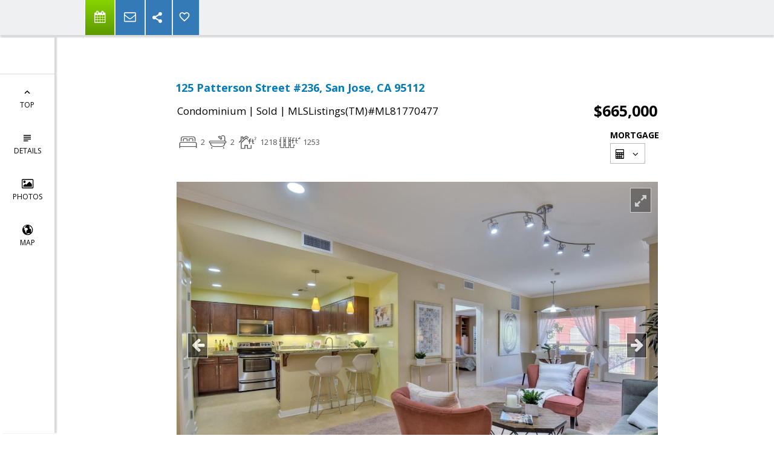

--- FILE ---
content_type: text/html; charset=utf-8
request_url: https://www.google.com/recaptcha/api2/anchor?ar=1&k=6LcGuSAUAAAAAMb457bWlGuEZ6IUGB1SNkLgHvC3&co=aHR0cHM6Ly9oYXJhZ3VjaGkuY29tOjQ0Mw..&hl=en&v=PoyoqOPhxBO7pBk68S4YbpHZ&size=normal&anchor-ms=20000&execute-ms=30000&cb=dg8bsh84oigf
body_size: 49363
content:
<!DOCTYPE HTML><html dir="ltr" lang="en"><head><meta http-equiv="Content-Type" content="text/html; charset=UTF-8">
<meta http-equiv="X-UA-Compatible" content="IE=edge">
<title>reCAPTCHA</title>
<style type="text/css">
/* cyrillic-ext */
@font-face {
  font-family: 'Roboto';
  font-style: normal;
  font-weight: 400;
  font-stretch: 100%;
  src: url(//fonts.gstatic.com/s/roboto/v48/KFO7CnqEu92Fr1ME7kSn66aGLdTylUAMa3GUBHMdazTgWw.woff2) format('woff2');
  unicode-range: U+0460-052F, U+1C80-1C8A, U+20B4, U+2DE0-2DFF, U+A640-A69F, U+FE2E-FE2F;
}
/* cyrillic */
@font-face {
  font-family: 'Roboto';
  font-style: normal;
  font-weight: 400;
  font-stretch: 100%;
  src: url(//fonts.gstatic.com/s/roboto/v48/KFO7CnqEu92Fr1ME7kSn66aGLdTylUAMa3iUBHMdazTgWw.woff2) format('woff2');
  unicode-range: U+0301, U+0400-045F, U+0490-0491, U+04B0-04B1, U+2116;
}
/* greek-ext */
@font-face {
  font-family: 'Roboto';
  font-style: normal;
  font-weight: 400;
  font-stretch: 100%;
  src: url(//fonts.gstatic.com/s/roboto/v48/KFO7CnqEu92Fr1ME7kSn66aGLdTylUAMa3CUBHMdazTgWw.woff2) format('woff2');
  unicode-range: U+1F00-1FFF;
}
/* greek */
@font-face {
  font-family: 'Roboto';
  font-style: normal;
  font-weight: 400;
  font-stretch: 100%;
  src: url(//fonts.gstatic.com/s/roboto/v48/KFO7CnqEu92Fr1ME7kSn66aGLdTylUAMa3-UBHMdazTgWw.woff2) format('woff2');
  unicode-range: U+0370-0377, U+037A-037F, U+0384-038A, U+038C, U+038E-03A1, U+03A3-03FF;
}
/* math */
@font-face {
  font-family: 'Roboto';
  font-style: normal;
  font-weight: 400;
  font-stretch: 100%;
  src: url(//fonts.gstatic.com/s/roboto/v48/KFO7CnqEu92Fr1ME7kSn66aGLdTylUAMawCUBHMdazTgWw.woff2) format('woff2');
  unicode-range: U+0302-0303, U+0305, U+0307-0308, U+0310, U+0312, U+0315, U+031A, U+0326-0327, U+032C, U+032F-0330, U+0332-0333, U+0338, U+033A, U+0346, U+034D, U+0391-03A1, U+03A3-03A9, U+03B1-03C9, U+03D1, U+03D5-03D6, U+03F0-03F1, U+03F4-03F5, U+2016-2017, U+2034-2038, U+203C, U+2040, U+2043, U+2047, U+2050, U+2057, U+205F, U+2070-2071, U+2074-208E, U+2090-209C, U+20D0-20DC, U+20E1, U+20E5-20EF, U+2100-2112, U+2114-2115, U+2117-2121, U+2123-214F, U+2190, U+2192, U+2194-21AE, U+21B0-21E5, U+21F1-21F2, U+21F4-2211, U+2213-2214, U+2216-22FF, U+2308-230B, U+2310, U+2319, U+231C-2321, U+2336-237A, U+237C, U+2395, U+239B-23B7, U+23D0, U+23DC-23E1, U+2474-2475, U+25AF, U+25B3, U+25B7, U+25BD, U+25C1, U+25CA, U+25CC, U+25FB, U+266D-266F, U+27C0-27FF, U+2900-2AFF, U+2B0E-2B11, U+2B30-2B4C, U+2BFE, U+3030, U+FF5B, U+FF5D, U+1D400-1D7FF, U+1EE00-1EEFF;
}
/* symbols */
@font-face {
  font-family: 'Roboto';
  font-style: normal;
  font-weight: 400;
  font-stretch: 100%;
  src: url(//fonts.gstatic.com/s/roboto/v48/KFO7CnqEu92Fr1ME7kSn66aGLdTylUAMaxKUBHMdazTgWw.woff2) format('woff2');
  unicode-range: U+0001-000C, U+000E-001F, U+007F-009F, U+20DD-20E0, U+20E2-20E4, U+2150-218F, U+2190, U+2192, U+2194-2199, U+21AF, U+21E6-21F0, U+21F3, U+2218-2219, U+2299, U+22C4-22C6, U+2300-243F, U+2440-244A, U+2460-24FF, U+25A0-27BF, U+2800-28FF, U+2921-2922, U+2981, U+29BF, U+29EB, U+2B00-2BFF, U+4DC0-4DFF, U+FFF9-FFFB, U+10140-1018E, U+10190-1019C, U+101A0, U+101D0-101FD, U+102E0-102FB, U+10E60-10E7E, U+1D2C0-1D2D3, U+1D2E0-1D37F, U+1F000-1F0FF, U+1F100-1F1AD, U+1F1E6-1F1FF, U+1F30D-1F30F, U+1F315, U+1F31C, U+1F31E, U+1F320-1F32C, U+1F336, U+1F378, U+1F37D, U+1F382, U+1F393-1F39F, U+1F3A7-1F3A8, U+1F3AC-1F3AF, U+1F3C2, U+1F3C4-1F3C6, U+1F3CA-1F3CE, U+1F3D4-1F3E0, U+1F3ED, U+1F3F1-1F3F3, U+1F3F5-1F3F7, U+1F408, U+1F415, U+1F41F, U+1F426, U+1F43F, U+1F441-1F442, U+1F444, U+1F446-1F449, U+1F44C-1F44E, U+1F453, U+1F46A, U+1F47D, U+1F4A3, U+1F4B0, U+1F4B3, U+1F4B9, U+1F4BB, U+1F4BF, U+1F4C8-1F4CB, U+1F4D6, U+1F4DA, U+1F4DF, U+1F4E3-1F4E6, U+1F4EA-1F4ED, U+1F4F7, U+1F4F9-1F4FB, U+1F4FD-1F4FE, U+1F503, U+1F507-1F50B, U+1F50D, U+1F512-1F513, U+1F53E-1F54A, U+1F54F-1F5FA, U+1F610, U+1F650-1F67F, U+1F687, U+1F68D, U+1F691, U+1F694, U+1F698, U+1F6AD, U+1F6B2, U+1F6B9-1F6BA, U+1F6BC, U+1F6C6-1F6CF, U+1F6D3-1F6D7, U+1F6E0-1F6EA, U+1F6F0-1F6F3, U+1F6F7-1F6FC, U+1F700-1F7FF, U+1F800-1F80B, U+1F810-1F847, U+1F850-1F859, U+1F860-1F887, U+1F890-1F8AD, U+1F8B0-1F8BB, U+1F8C0-1F8C1, U+1F900-1F90B, U+1F93B, U+1F946, U+1F984, U+1F996, U+1F9E9, U+1FA00-1FA6F, U+1FA70-1FA7C, U+1FA80-1FA89, U+1FA8F-1FAC6, U+1FACE-1FADC, U+1FADF-1FAE9, U+1FAF0-1FAF8, U+1FB00-1FBFF;
}
/* vietnamese */
@font-face {
  font-family: 'Roboto';
  font-style: normal;
  font-weight: 400;
  font-stretch: 100%;
  src: url(//fonts.gstatic.com/s/roboto/v48/KFO7CnqEu92Fr1ME7kSn66aGLdTylUAMa3OUBHMdazTgWw.woff2) format('woff2');
  unicode-range: U+0102-0103, U+0110-0111, U+0128-0129, U+0168-0169, U+01A0-01A1, U+01AF-01B0, U+0300-0301, U+0303-0304, U+0308-0309, U+0323, U+0329, U+1EA0-1EF9, U+20AB;
}
/* latin-ext */
@font-face {
  font-family: 'Roboto';
  font-style: normal;
  font-weight: 400;
  font-stretch: 100%;
  src: url(//fonts.gstatic.com/s/roboto/v48/KFO7CnqEu92Fr1ME7kSn66aGLdTylUAMa3KUBHMdazTgWw.woff2) format('woff2');
  unicode-range: U+0100-02BA, U+02BD-02C5, U+02C7-02CC, U+02CE-02D7, U+02DD-02FF, U+0304, U+0308, U+0329, U+1D00-1DBF, U+1E00-1E9F, U+1EF2-1EFF, U+2020, U+20A0-20AB, U+20AD-20C0, U+2113, U+2C60-2C7F, U+A720-A7FF;
}
/* latin */
@font-face {
  font-family: 'Roboto';
  font-style: normal;
  font-weight: 400;
  font-stretch: 100%;
  src: url(//fonts.gstatic.com/s/roboto/v48/KFO7CnqEu92Fr1ME7kSn66aGLdTylUAMa3yUBHMdazQ.woff2) format('woff2');
  unicode-range: U+0000-00FF, U+0131, U+0152-0153, U+02BB-02BC, U+02C6, U+02DA, U+02DC, U+0304, U+0308, U+0329, U+2000-206F, U+20AC, U+2122, U+2191, U+2193, U+2212, U+2215, U+FEFF, U+FFFD;
}
/* cyrillic-ext */
@font-face {
  font-family: 'Roboto';
  font-style: normal;
  font-weight: 500;
  font-stretch: 100%;
  src: url(//fonts.gstatic.com/s/roboto/v48/KFO7CnqEu92Fr1ME7kSn66aGLdTylUAMa3GUBHMdazTgWw.woff2) format('woff2');
  unicode-range: U+0460-052F, U+1C80-1C8A, U+20B4, U+2DE0-2DFF, U+A640-A69F, U+FE2E-FE2F;
}
/* cyrillic */
@font-face {
  font-family: 'Roboto';
  font-style: normal;
  font-weight: 500;
  font-stretch: 100%;
  src: url(//fonts.gstatic.com/s/roboto/v48/KFO7CnqEu92Fr1ME7kSn66aGLdTylUAMa3iUBHMdazTgWw.woff2) format('woff2');
  unicode-range: U+0301, U+0400-045F, U+0490-0491, U+04B0-04B1, U+2116;
}
/* greek-ext */
@font-face {
  font-family: 'Roboto';
  font-style: normal;
  font-weight: 500;
  font-stretch: 100%;
  src: url(//fonts.gstatic.com/s/roboto/v48/KFO7CnqEu92Fr1ME7kSn66aGLdTylUAMa3CUBHMdazTgWw.woff2) format('woff2');
  unicode-range: U+1F00-1FFF;
}
/* greek */
@font-face {
  font-family: 'Roboto';
  font-style: normal;
  font-weight: 500;
  font-stretch: 100%;
  src: url(//fonts.gstatic.com/s/roboto/v48/KFO7CnqEu92Fr1ME7kSn66aGLdTylUAMa3-UBHMdazTgWw.woff2) format('woff2');
  unicode-range: U+0370-0377, U+037A-037F, U+0384-038A, U+038C, U+038E-03A1, U+03A3-03FF;
}
/* math */
@font-face {
  font-family: 'Roboto';
  font-style: normal;
  font-weight: 500;
  font-stretch: 100%;
  src: url(//fonts.gstatic.com/s/roboto/v48/KFO7CnqEu92Fr1ME7kSn66aGLdTylUAMawCUBHMdazTgWw.woff2) format('woff2');
  unicode-range: U+0302-0303, U+0305, U+0307-0308, U+0310, U+0312, U+0315, U+031A, U+0326-0327, U+032C, U+032F-0330, U+0332-0333, U+0338, U+033A, U+0346, U+034D, U+0391-03A1, U+03A3-03A9, U+03B1-03C9, U+03D1, U+03D5-03D6, U+03F0-03F1, U+03F4-03F5, U+2016-2017, U+2034-2038, U+203C, U+2040, U+2043, U+2047, U+2050, U+2057, U+205F, U+2070-2071, U+2074-208E, U+2090-209C, U+20D0-20DC, U+20E1, U+20E5-20EF, U+2100-2112, U+2114-2115, U+2117-2121, U+2123-214F, U+2190, U+2192, U+2194-21AE, U+21B0-21E5, U+21F1-21F2, U+21F4-2211, U+2213-2214, U+2216-22FF, U+2308-230B, U+2310, U+2319, U+231C-2321, U+2336-237A, U+237C, U+2395, U+239B-23B7, U+23D0, U+23DC-23E1, U+2474-2475, U+25AF, U+25B3, U+25B7, U+25BD, U+25C1, U+25CA, U+25CC, U+25FB, U+266D-266F, U+27C0-27FF, U+2900-2AFF, U+2B0E-2B11, U+2B30-2B4C, U+2BFE, U+3030, U+FF5B, U+FF5D, U+1D400-1D7FF, U+1EE00-1EEFF;
}
/* symbols */
@font-face {
  font-family: 'Roboto';
  font-style: normal;
  font-weight: 500;
  font-stretch: 100%;
  src: url(//fonts.gstatic.com/s/roboto/v48/KFO7CnqEu92Fr1ME7kSn66aGLdTylUAMaxKUBHMdazTgWw.woff2) format('woff2');
  unicode-range: U+0001-000C, U+000E-001F, U+007F-009F, U+20DD-20E0, U+20E2-20E4, U+2150-218F, U+2190, U+2192, U+2194-2199, U+21AF, U+21E6-21F0, U+21F3, U+2218-2219, U+2299, U+22C4-22C6, U+2300-243F, U+2440-244A, U+2460-24FF, U+25A0-27BF, U+2800-28FF, U+2921-2922, U+2981, U+29BF, U+29EB, U+2B00-2BFF, U+4DC0-4DFF, U+FFF9-FFFB, U+10140-1018E, U+10190-1019C, U+101A0, U+101D0-101FD, U+102E0-102FB, U+10E60-10E7E, U+1D2C0-1D2D3, U+1D2E0-1D37F, U+1F000-1F0FF, U+1F100-1F1AD, U+1F1E6-1F1FF, U+1F30D-1F30F, U+1F315, U+1F31C, U+1F31E, U+1F320-1F32C, U+1F336, U+1F378, U+1F37D, U+1F382, U+1F393-1F39F, U+1F3A7-1F3A8, U+1F3AC-1F3AF, U+1F3C2, U+1F3C4-1F3C6, U+1F3CA-1F3CE, U+1F3D4-1F3E0, U+1F3ED, U+1F3F1-1F3F3, U+1F3F5-1F3F7, U+1F408, U+1F415, U+1F41F, U+1F426, U+1F43F, U+1F441-1F442, U+1F444, U+1F446-1F449, U+1F44C-1F44E, U+1F453, U+1F46A, U+1F47D, U+1F4A3, U+1F4B0, U+1F4B3, U+1F4B9, U+1F4BB, U+1F4BF, U+1F4C8-1F4CB, U+1F4D6, U+1F4DA, U+1F4DF, U+1F4E3-1F4E6, U+1F4EA-1F4ED, U+1F4F7, U+1F4F9-1F4FB, U+1F4FD-1F4FE, U+1F503, U+1F507-1F50B, U+1F50D, U+1F512-1F513, U+1F53E-1F54A, U+1F54F-1F5FA, U+1F610, U+1F650-1F67F, U+1F687, U+1F68D, U+1F691, U+1F694, U+1F698, U+1F6AD, U+1F6B2, U+1F6B9-1F6BA, U+1F6BC, U+1F6C6-1F6CF, U+1F6D3-1F6D7, U+1F6E0-1F6EA, U+1F6F0-1F6F3, U+1F6F7-1F6FC, U+1F700-1F7FF, U+1F800-1F80B, U+1F810-1F847, U+1F850-1F859, U+1F860-1F887, U+1F890-1F8AD, U+1F8B0-1F8BB, U+1F8C0-1F8C1, U+1F900-1F90B, U+1F93B, U+1F946, U+1F984, U+1F996, U+1F9E9, U+1FA00-1FA6F, U+1FA70-1FA7C, U+1FA80-1FA89, U+1FA8F-1FAC6, U+1FACE-1FADC, U+1FADF-1FAE9, U+1FAF0-1FAF8, U+1FB00-1FBFF;
}
/* vietnamese */
@font-face {
  font-family: 'Roboto';
  font-style: normal;
  font-weight: 500;
  font-stretch: 100%;
  src: url(//fonts.gstatic.com/s/roboto/v48/KFO7CnqEu92Fr1ME7kSn66aGLdTylUAMa3OUBHMdazTgWw.woff2) format('woff2');
  unicode-range: U+0102-0103, U+0110-0111, U+0128-0129, U+0168-0169, U+01A0-01A1, U+01AF-01B0, U+0300-0301, U+0303-0304, U+0308-0309, U+0323, U+0329, U+1EA0-1EF9, U+20AB;
}
/* latin-ext */
@font-face {
  font-family: 'Roboto';
  font-style: normal;
  font-weight: 500;
  font-stretch: 100%;
  src: url(//fonts.gstatic.com/s/roboto/v48/KFO7CnqEu92Fr1ME7kSn66aGLdTylUAMa3KUBHMdazTgWw.woff2) format('woff2');
  unicode-range: U+0100-02BA, U+02BD-02C5, U+02C7-02CC, U+02CE-02D7, U+02DD-02FF, U+0304, U+0308, U+0329, U+1D00-1DBF, U+1E00-1E9F, U+1EF2-1EFF, U+2020, U+20A0-20AB, U+20AD-20C0, U+2113, U+2C60-2C7F, U+A720-A7FF;
}
/* latin */
@font-face {
  font-family: 'Roboto';
  font-style: normal;
  font-weight: 500;
  font-stretch: 100%;
  src: url(//fonts.gstatic.com/s/roboto/v48/KFO7CnqEu92Fr1ME7kSn66aGLdTylUAMa3yUBHMdazQ.woff2) format('woff2');
  unicode-range: U+0000-00FF, U+0131, U+0152-0153, U+02BB-02BC, U+02C6, U+02DA, U+02DC, U+0304, U+0308, U+0329, U+2000-206F, U+20AC, U+2122, U+2191, U+2193, U+2212, U+2215, U+FEFF, U+FFFD;
}
/* cyrillic-ext */
@font-face {
  font-family: 'Roboto';
  font-style: normal;
  font-weight: 900;
  font-stretch: 100%;
  src: url(//fonts.gstatic.com/s/roboto/v48/KFO7CnqEu92Fr1ME7kSn66aGLdTylUAMa3GUBHMdazTgWw.woff2) format('woff2');
  unicode-range: U+0460-052F, U+1C80-1C8A, U+20B4, U+2DE0-2DFF, U+A640-A69F, U+FE2E-FE2F;
}
/* cyrillic */
@font-face {
  font-family: 'Roboto';
  font-style: normal;
  font-weight: 900;
  font-stretch: 100%;
  src: url(//fonts.gstatic.com/s/roboto/v48/KFO7CnqEu92Fr1ME7kSn66aGLdTylUAMa3iUBHMdazTgWw.woff2) format('woff2');
  unicode-range: U+0301, U+0400-045F, U+0490-0491, U+04B0-04B1, U+2116;
}
/* greek-ext */
@font-face {
  font-family: 'Roboto';
  font-style: normal;
  font-weight: 900;
  font-stretch: 100%;
  src: url(//fonts.gstatic.com/s/roboto/v48/KFO7CnqEu92Fr1ME7kSn66aGLdTylUAMa3CUBHMdazTgWw.woff2) format('woff2');
  unicode-range: U+1F00-1FFF;
}
/* greek */
@font-face {
  font-family: 'Roboto';
  font-style: normal;
  font-weight: 900;
  font-stretch: 100%;
  src: url(//fonts.gstatic.com/s/roboto/v48/KFO7CnqEu92Fr1ME7kSn66aGLdTylUAMa3-UBHMdazTgWw.woff2) format('woff2');
  unicode-range: U+0370-0377, U+037A-037F, U+0384-038A, U+038C, U+038E-03A1, U+03A3-03FF;
}
/* math */
@font-face {
  font-family: 'Roboto';
  font-style: normal;
  font-weight: 900;
  font-stretch: 100%;
  src: url(//fonts.gstatic.com/s/roboto/v48/KFO7CnqEu92Fr1ME7kSn66aGLdTylUAMawCUBHMdazTgWw.woff2) format('woff2');
  unicode-range: U+0302-0303, U+0305, U+0307-0308, U+0310, U+0312, U+0315, U+031A, U+0326-0327, U+032C, U+032F-0330, U+0332-0333, U+0338, U+033A, U+0346, U+034D, U+0391-03A1, U+03A3-03A9, U+03B1-03C9, U+03D1, U+03D5-03D6, U+03F0-03F1, U+03F4-03F5, U+2016-2017, U+2034-2038, U+203C, U+2040, U+2043, U+2047, U+2050, U+2057, U+205F, U+2070-2071, U+2074-208E, U+2090-209C, U+20D0-20DC, U+20E1, U+20E5-20EF, U+2100-2112, U+2114-2115, U+2117-2121, U+2123-214F, U+2190, U+2192, U+2194-21AE, U+21B0-21E5, U+21F1-21F2, U+21F4-2211, U+2213-2214, U+2216-22FF, U+2308-230B, U+2310, U+2319, U+231C-2321, U+2336-237A, U+237C, U+2395, U+239B-23B7, U+23D0, U+23DC-23E1, U+2474-2475, U+25AF, U+25B3, U+25B7, U+25BD, U+25C1, U+25CA, U+25CC, U+25FB, U+266D-266F, U+27C0-27FF, U+2900-2AFF, U+2B0E-2B11, U+2B30-2B4C, U+2BFE, U+3030, U+FF5B, U+FF5D, U+1D400-1D7FF, U+1EE00-1EEFF;
}
/* symbols */
@font-face {
  font-family: 'Roboto';
  font-style: normal;
  font-weight: 900;
  font-stretch: 100%;
  src: url(//fonts.gstatic.com/s/roboto/v48/KFO7CnqEu92Fr1ME7kSn66aGLdTylUAMaxKUBHMdazTgWw.woff2) format('woff2');
  unicode-range: U+0001-000C, U+000E-001F, U+007F-009F, U+20DD-20E0, U+20E2-20E4, U+2150-218F, U+2190, U+2192, U+2194-2199, U+21AF, U+21E6-21F0, U+21F3, U+2218-2219, U+2299, U+22C4-22C6, U+2300-243F, U+2440-244A, U+2460-24FF, U+25A0-27BF, U+2800-28FF, U+2921-2922, U+2981, U+29BF, U+29EB, U+2B00-2BFF, U+4DC0-4DFF, U+FFF9-FFFB, U+10140-1018E, U+10190-1019C, U+101A0, U+101D0-101FD, U+102E0-102FB, U+10E60-10E7E, U+1D2C0-1D2D3, U+1D2E0-1D37F, U+1F000-1F0FF, U+1F100-1F1AD, U+1F1E6-1F1FF, U+1F30D-1F30F, U+1F315, U+1F31C, U+1F31E, U+1F320-1F32C, U+1F336, U+1F378, U+1F37D, U+1F382, U+1F393-1F39F, U+1F3A7-1F3A8, U+1F3AC-1F3AF, U+1F3C2, U+1F3C4-1F3C6, U+1F3CA-1F3CE, U+1F3D4-1F3E0, U+1F3ED, U+1F3F1-1F3F3, U+1F3F5-1F3F7, U+1F408, U+1F415, U+1F41F, U+1F426, U+1F43F, U+1F441-1F442, U+1F444, U+1F446-1F449, U+1F44C-1F44E, U+1F453, U+1F46A, U+1F47D, U+1F4A3, U+1F4B0, U+1F4B3, U+1F4B9, U+1F4BB, U+1F4BF, U+1F4C8-1F4CB, U+1F4D6, U+1F4DA, U+1F4DF, U+1F4E3-1F4E6, U+1F4EA-1F4ED, U+1F4F7, U+1F4F9-1F4FB, U+1F4FD-1F4FE, U+1F503, U+1F507-1F50B, U+1F50D, U+1F512-1F513, U+1F53E-1F54A, U+1F54F-1F5FA, U+1F610, U+1F650-1F67F, U+1F687, U+1F68D, U+1F691, U+1F694, U+1F698, U+1F6AD, U+1F6B2, U+1F6B9-1F6BA, U+1F6BC, U+1F6C6-1F6CF, U+1F6D3-1F6D7, U+1F6E0-1F6EA, U+1F6F0-1F6F3, U+1F6F7-1F6FC, U+1F700-1F7FF, U+1F800-1F80B, U+1F810-1F847, U+1F850-1F859, U+1F860-1F887, U+1F890-1F8AD, U+1F8B0-1F8BB, U+1F8C0-1F8C1, U+1F900-1F90B, U+1F93B, U+1F946, U+1F984, U+1F996, U+1F9E9, U+1FA00-1FA6F, U+1FA70-1FA7C, U+1FA80-1FA89, U+1FA8F-1FAC6, U+1FACE-1FADC, U+1FADF-1FAE9, U+1FAF0-1FAF8, U+1FB00-1FBFF;
}
/* vietnamese */
@font-face {
  font-family: 'Roboto';
  font-style: normal;
  font-weight: 900;
  font-stretch: 100%;
  src: url(//fonts.gstatic.com/s/roboto/v48/KFO7CnqEu92Fr1ME7kSn66aGLdTylUAMa3OUBHMdazTgWw.woff2) format('woff2');
  unicode-range: U+0102-0103, U+0110-0111, U+0128-0129, U+0168-0169, U+01A0-01A1, U+01AF-01B0, U+0300-0301, U+0303-0304, U+0308-0309, U+0323, U+0329, U+1EA0-1EF9, U+20AB;
}
/* latin-ext */
@font-face {
  font-family: 'Roboto';
  font-style: normal;
  font-weight: 900;
  font-stretch: 100%;
  src: url(//fonts.gstatic.com/s/roboto/v48/KFO7CnqEu92Fr1ME7kSn66aGLdTylUAMa3KUBHMdazTgWw.woff2) format('woff2');
  unicode-range: U+0100-02BA, U+02BD-02C5, U+02C7-02CC, U+02CE-02D7, U+02DD-02FF, U+0304, U+0308, U+0329, U+1D00-1DBF, U+1E00-1E9F, U+1EF2-1EFF, U+2020, U+20A0-20AB, U+20AD-20C0, U+2113, U+2C60-2C7F, U+A720-A7FF;
}
/* latin */
@font-face {
  font-family: 'Roboto';
  font-style: normal;
  font-weight: 900;
  font-stretch: 100%;
  src: url(//fonts.gstatic.com/s/roboto/v48/KFO7CnqEu92Fr1ME7kSn66aGLdTylUAMa3yUBHMdazQ.woff2) format('woff2');
  unicode-range: U+0000-00FF, U+0131, U+0152-0153, U+02BB-02BC, U+02C6, U+02DA, U+02DC, U+0304, U+0308, U+0329, U+2000-206F, U+20AC, U+2122, U+2191, U+2193, U+2212, U+2215, U+FEFF, U+FFFD;
}

</style>
<link rel="stylesheet" type="text/css" href="https://www.gstatic.com/recaptcha/releases/PoyoqOPhxBO7pBk68S4YbpHZ/styles__ltr.css">
<script nonce="0MyyGcUyBSTuNXUdGTA4NQ" type="text/javascript">window['__recaptcha_api'] = 'https://www.google.com/recaptcha/api2/';</script>
<script type="text/javascript" src="https://www.gstatic.com/recaptcha/releases/PoyoqOPhxBO7pBk68S4YbpHZ/recaptcha__en.js" nonce="0MyyGcUyBSTuNXUdGTA4NQ">
      
    </script></head>
<body><div id="rc-anchor-alert" class="rc-anchor-alert"></div>
<input type="hidden" id="recaptcha-token" value="[base64]">
<script type="text/javascript" nonce="0MyyGcUyBSTuNXUdGTA4NQ">
      recaptcha.anchor.Main.init("[\x22ainput\x22,[\x22bgdata\x22,\x22\x22,\[base64]/[base64]/[base64]/[base64]/[base64]/[base64]/[base64]/[base64]/[base64]/[base64]\\u003d\x22,\[base64]\\u003d\x22,\x22G8KUw5twCcKBEcOdYywrw7DCq8K9w6LDhW7Dog/DmnpPw7BewrxZwr7CgQxAwoPCljULGcKVwod6wovCpcK/[base64]/[base64]/[base64]/Dnw02wrhVF3xPw4rDiC7ClMOlf1JkwrEeGmfDlcOuwqzCisOPwrTCl8KTwq7DrSY2wobCk33CmcKowpcWTB/DgMOKwqXCpcK7wrJ7wrPDtRwZQHjDiBnCtE4uT0TDvCoNwrfCuwI7J8O7D0xLZsKPwqTDmMOew6LDp0EvT8KCG8KoM8O+w7cxIcK6EMKnwqrDqUTCt8OcwrBIwofCpTQNFnTCqsOBwpl0JU0/w5Raw7M7QsKYw6DCgWoew4YGPj/DjsK+w7xzw43DgsKXZ8KxWyZ7PjtwY8O+wp/Ch8KRawBsw5wfw47DoMOPw7szw7jDhjM+w4HCjwHCnUXCuMKIwrkEwrfCvcOfwr8kw7/Dj8OJw4jDmcOqQ8O6KXrDvXQRwp/ClcK5wrV8wrDDiMOlw6IpPhTDv8O8w68ZwrdwwrvCmBNHw6owwo7DmU9JwoZUPU/[base64]/wosRBQs/w5/CvsK6w6LDv8KtwrLDpcKgwoV/bsOjw7XCkMKqw7AMUhvChk4APmsNw6kKw6xswoPCinLDmksVLD7DnMOLC0rCoBXDh8KbPD7Ck8K6w4XCqcKWEF5/[base64]/CvkVawrBCWcOvwpIyVmXCncOJAF5AwpfCmXpxw6nDo2zCp0rDg0PCknopwqHDpsOfwrPDsMOHw7glbcOYeMOIdsKeFn/CmMK3LwdowonDmWJSwqceBCgDP1Qnw7zCi8Odw6bDtMKpw7BXw5oUPmEwwp84ehLCl8Olw5XDgsKWw5nDoQTDsWM7w5/[base64]/[base64]/wrxFw78fXMOAKcKLwrFaL8O1w6jChsKtDxh2w5hHw5XDviMow5zDmcK6MxrDpMKgw6wVEcOTCMKXwqPDhcO0AMOgdg58wrwNCMOWUMK6w7DDmyxewqpGMwNqwrTDgMKIKsOUwrwIw7bDuMObwrnCqR9eL8KSSsOXMD/Di3/CiMOiwovDj8KcwrrDucOICFRCwpxEZgFGf8OKJA3CisO9eMKOQsKpw6/CglTDqz41wpZ8w4xqwrLDl0xmKMO8woHDp3AXw593EMKQwrbCjMODw4R8OMKDFzZFwqTDocK0fcKvXsKVE8KUwq8Nw67DrUAuw7BmLilpw4/DrsO2woPCq0Vre8O8w47DgsKmJMOhOMOJfxgZw6Ntw7rDnsKnw67CsMO0K8Oqwr9lwqUmacOQwrbCq2ttTMOeLsOowrBGKW3Dh3XDjUTDlkLDgMK5w7M6w4vDnMOmw793Ei/ChwrDjBVLw7off3nCtnHCs8O/w6BIH1QBw47Cs8K1w6XDvsKYDAlew4oFwq10LR8PScKoWCTDs8ODwrXCl8OdwprDtMO3wp/ClxXDjcOIOizCgyI3PmtPwqbDl8OwIsKICsKNdHzDiMKuw5kWWsKKfWFpdcK8S8KfYBjCiXLDosOPwo3Dn8Odc8OZwqbDnMKew63Dk0wOw5Q7w5QoEWEwcCRGwqjDi2LCvG/ChBDDgm/Dl2LDvgnDkMOQw5AvLUrCuU5vGsOewrNCwpfDq8KfwoQ6wrQZKcKfN8KIwqpvPMKywoLCvMKfw6Npw7New5caw4VXHsKow4FCAWvDsFJ3w4/CtzLCosKrw5MtGHDCigNqwplJwpYXZMOvbcOtwq4hw5Bpw7BXw51TcVXCtzPChTrDklByw5bDhMKwf8ODw5/[base64]/[base64]/ND/[base64]/wqHCjyHChgpNKMOmLcOpwoPCtcO1w4EjQnNVfFwVQ8KTFMKKC8KDFAXCt8KGesKzI8KewpjDrRvCmR85O0M5w4vDsMOICCzDk8KjKx3Cs8K9VAHDvgnDgmjCrQHCvcK/w5Igw7nClWNmcD/DhsOCecO/wpBPckrCssK6EwofwqoMHBQaP2w2w5zCnMOjwo9OwoLCl8OpDMOeDsKOBDbDi8KxIMKeKsKjw6gjXhvCpMK4AcKMc8OrwrdpIWpLwpPDn38VOcOqwrfDvsK9wpxRw4HCvjg9MwBnccKVLsK/[base64]/DonTDs1bCkGrDjR/[base64]/[base64]/CnzvDssO7w5g2woR6wo8OY8KWbMOmw7hqMxQ7WX3Dm38wZsOxwqxTwrbCrMO4ccKuwoXChsOHwpbCk8OpEMK/woF4acOswqDCisOuwprDtMOHw7kWCcKZNMOgw4jDl8OVw7VdwonDlMOpQ0kAPwkFw5ttVSEIwq1IwqpXRUTDgcK0w5JUw5J9RD/Dh8OYTgLChQIowpnCqMKJdSfDjA4uwpXCpsK8w5rDmMORwoomwqgOAU4LdMO+w6nDmEnCs2l3AB7DhsOvVsOkwpzDqcK9w5LCuMKPw6LChy56w5xDAcKRF8O/w4HClj0rw6U8ZMKSBcO8w6zDh8OSwrh9N8K/woEJA8KncQ5Rw5HCrcO5wofDpQ8kbF5pT8Kww5vDjRBnw5A/eMODwr5rasKVw5LDv05EwqkbwrFxwqImwpXCjlHCvsOnC0HCmBzDrMO5NhnCusK0SEDCvcOWVB04w4HCiCfDjMOIfsOBRz/Cn8OUw5HDuMKFw5/DiXxGKSRlcsKxMH0PwqNFXsOAwplHAydnwoHChQITARxTw7DDjMObQ8O+w6dmw6Vtw5Mdwq3DnjRFNDMRChdwHE/CicO1AQsgLRbDjELDkT/DhMOQYFtgHxMaS8Kzw5zDmkhTZQUyw43Do8O7AsKzwqMSaMOgYEM1GQzCh8KkD2vCuyU8FMK/w6XClcOxFsKYOcKQJ1zDo8KFwrzDmiTCrX1zT8O+wpbDmcOqwqN0w5YKwobCiBDDmWtWGMOcw5rCi8K2CgRMdcKww6hjwo/Dtk7CrcKFXUlWw7YCwqh+Z8KcSiQwcMO/F8ODw6LCghFIwoBUwr/Dq2AZwqQDw6vDvcO3V8Kjw6vDjA1Cw6VtGQA4w43DicKKw7rDmcKRYgvDhkvCjMOcbT5ub0/DlcK/ecOoDBY3CgQ/SnbDtMO/RWUHKQl9w6LDjX/DqcOUwo8ew6bCkXBnwoA6wpMvfHDDjMK8FsO8woHDhcOfc8OdQMOyCD5OBAZdIDJNwrDCmmTCs2YvNCnDmMKie2/[base64]/[base64]/CpsKleMOQEBvCj8KwWDEQT1XCjwtPwrcSw6TCtcKQPsOeWsKpwpFHwrQoBEhWAybDvcOvwrXDkcKtB25BD8KRNiMVw6FSInZZO8ONQ8KNAifCsiLCqCRlwq/Cmi/DhQ7CnTl2w5txazJcIcKTXMKEGRh1Bz95MsOkwpDDlxnDgsOvw63DknzCi8K6wpljOzzDv8KJJMKBL2Nxw7whwoHCuMK7wqbClMKcw4ViacOAw4FBdsODNF1/aEzDtH3CkhDCtMKOw7vCqcOiwonDjz8db8O3Y1PDnMKiwpZfAkPDh3XDvm3DuMKzwq7DiMOZw6pvFk3CvC3Cj1NiAcKnwpHCtSDCgDfDrHt3GsKzwocIGntVKcKzw4QKw7rChsKTwoYrwpXClBQ7wqHCrDHCjMKhwrBmbEHCpw/DnHnCoAzDmMO2woNawrPCjn5II8K6bibDhD5bJinCsQfDkMOsw6nCmMOOw4DDohTCh1ocQMO/wovCicOsasKrw7NqwoTDiMKbwqwJwrYaw7BiE8Oxwq1AZ8OYwrYiw5xoYsKywqBqw4LCi210wqvDgsKEcVjCnDxqFR3ChcOge8KOw4jCs8OAwqooAXHCpcOdw4XCj8KCWsK7MATCqn1Qw6p/w7XCjsOVwqbCnsKTV8KQwqR0woYLwqPCjMO4WWhBR1lbwqU0wqRHwqzCgcKsw5nDlBzDgm7DrcKbLynCjMKCa8OVYsKAbMKTSAvDt8OIwqcFwrrCqjJxOybCs8Kww5YVD8KDcEPCoTbDiVlvw4JqZ3NWwrQ8PMORHl/DrRXCr8OFwqwuwpkTw5LCnlzDrMKAwrVnwqh4wohnwrotTn/[base64]/DnwAKw4zCqxoMwqd6w7lSw47CjcKuK2jDhVJ/BQVXZDdjGMOxwp4fDsOKw7REwrTCocKZJsOWw6hrGRRaw65vIEpGwpkwaMOPP1duwr3DvcKRw6hudMOpOMKjwoLDhMOewrBdwqPDhcKCL8KUwqDDv0jDhC0fIMKYKQfCm1/Cm0wCS3PCp8OVwqZKw4JuRMKHagvCqsKwwpzDmMOGG17DmcO8wqtnwrsuOl5SGcOFZSJEwqvDp8OVeDIqZE5GH8K3YcOwOinCk0E3ccOgZcOWTlZnw4fDmcKxfsOBw5tPa1vCv2dkal/Dp8OOw6jDgS3Chx/Dsk/[base64]/[base64]/[base64]/DgMKvwpfCpsKYZ8OjwrPCqkvCjUrCrUlYw7vDl3jCmcKKBmQsecO8wo/DogU+CDXCh8OwGcK2worDsRHDlMOUHcOhGCZrTMOKdcO/JgsYTsOODsKRwp3CisKswqHDuyxow75Xw73DrsOZP8KNe8KcFcOmM8KgfcK5w5HCoX/CgEfDuXYkBcOSw4XCkcOewoLDp8KYUsKbwpjDn2MIJhLCthTDiztjW8KCw77DmRfDsl8QL8K2woA6wqY1bwHCtAgsb8Kuw57Cg8Oww6IZV8KPBcO7w7Qhw518wrTDhMKzwoIYRULCoMK/wqQPwpMFOsOgY8Ojw6jDrBB7asOAHMKkw7HDhcOcagRSw5LCkxrDi3bCmwl0R2gML0XDpMOKIFcFw4/Dsh7Cjm7Cu8Olwo/Dj8OzLgLCtDTDhyRBcyjDumLChzDCmsOELxXDg8KGw6zDkG5Vw6QFwrLCqRXCncOSIMODw77Dh8OOwqvCnzBnw7jDhgNjw5nCpsKBwrPCmlh0w6fCrX/CgMKqLcK9wpnCm04awoZWeH3Cn8KlwpAGwp9Cb2w4w4TDkUdZwpxnwovDpSB3OhpFw4IbwrHCungRwrNxw4fDrVrDtcKFE8OOw6nDucKjXcOww4QhTcO9wrw/[base64]/TMKCw6LCosOawqZOw6jDp8K/JMOOJV5vBcKtM3Q2TFjCvcOCw4MQw77CrSLDhsKDf8Khw6YdW8Oow4fCjsKdGx/Dl0HCncKdbMOSwpLCqyvCoSZTD8KTMMOOworCtibDgsOHwpTCqMKqwoUUJTPCpMOdEE0McsK9wpFNw6EwwoHCqlhgwpQ3wp3CqxYkDWQGAiTDn8OafsKmJi8Mw79IfMOKwo8vUcKtwrosw7XDjWJeXsKEEUJAOcOaZU/ChWzCksOyRw3DljQlwqsUfiEfwo3DpA/CrV5+SkhCw5PDvihgwpEswpBfw7p4fsKzwqfDvyfDqcOuw6DCssOxw7xMfcOCw6x5wqcNwrANe8KGDsOzw77Cg8Kow7XDnXnDusOYw4DCo8Kaw4lfXkYLwq/DhWjCkMKcWlh4e8O/b1dTw6zDqMOFw5bDtBVdwpk0w7IxwoXDgcKwXxMpwpjDi8KvBMORw4kdPyLCvMK1MSAdw6tPR8KWwrvDiRnCq0XCl8OsAUPDssOdw5PDtMKtbH3DjMOGw7EdO0TCucOjw4lWwqDCiAogZCPDjHHCk8OVbR/CsMKFLXwkHcOoIcKhD8Oewocow4HClxF3FsOWOMKpD8ObF8O3BWXCmUPCnhbDrMKGM8KJMsKVw4M8fMKibsKqwoUfwrplHnYePcOgSWvDlsK1wr7Dl8ONw7nDocOYZMOfdMOtLcOJF8O2w5Nqw4fCt3XClXttPFfDscKtPHLDogRZfXLDiTQ1wpYsFMO+U0/CuA97wpsnwqDClB7DucO/w5pTw5gNwoMsVzTDlcOIwqNNV0IAwrzCt2nDuMOpDMOYb8OMw4LCowhcMxJieBnCuVrDgAzDqUzDmnwyeUgVO8KeCRfChGHDjU/Dp8KRw5fDhsOUBsKAwpI9EsOHCsObwr/DgETChBddGsK8wqYABmpfYF0MOMOdQ2vDqMOJw5Y6w5lnwoJqDhTDrzTCpMOcw5TCtHgQw67ClUFew4jDkBvDq1AgKD/DtcKPw6LCq8K5wqB4wq3CiRLCjMK7wq7CtmbCmRTCqMO2DhhsG8OWw4RewqHDnXpJw5Vcwr9LG8O/w4AjZBvCg8Kpwo1pwpUTa8OkHsKtwo1Nwpgdw5RBw4nCkA/CrcOEQW/DnjN9w5LDp8OvwqpeMzrDqsKkw6tpwrxoZhPChWhSw6LDhnMdwpMCw67Chj3DnMK3YUYrwpoqwoQLGMOCw7QDwovCvcK8JUwobVpfdnc2UG/DjsOxelpGwo3ClsO3w7bDs8OEw65Jw5rCncOHw5DDlsOQJkB3wqRLJMKVwozDplHDvsKnw7dlw5d3RcOkD8KcSG7Do8KLwpbCpEUsTH49w4Iwc8K3w7nDuMOZWnBfw6JIOsKYXUHDucKywrZEMsOAcnTDosKTIcKaBlsFb8KSNC0pXD5swqHCtsOWc8Ofw41caD/DuVfCvMKYYzgywrsnOsKjIzrDucKQWkdaw67DjMOCKHdcaMKuwoBmaixCPsOjfFzCigjDmTBPBmTCpDR/w5p7wotiGRcPWAjDhsOXwoNyQsOQDj9PDcKDd31BwqZXwoLDgHFXUWjDlAXDnsK/PMKQwpXChVZKT8OhwqxTdsKDLQDDvVYLGEYFOBvCgMOcw4HDpcKmwq/Dp8OFdcKJREY1wqvCmGdpwog0XcKRfGnCjcKawrrCqcO4w6rDmcOgLcKxAcObw4rCtSvCvsK/wrFzOXliwqPCncOMWMOLZcKMRcKLw6tjMFwyeyx6XXzDkAfDq2/Ch8Kgw6zCuUPChcKLScOPWMKuLm0nwqQyT3otwrU/wpbCpcODwoFTaV7DssOmwojDj3jDp8O0wqIVZ8Omwo5LBMOCYTDCpxEaw7N7VUnDhS7CjVnCu8OwMMK2BHHDu8OCwp/DkUtrw4nCksOew4fCu8O5XsKOJFZOHcK+w6ZoJWjCuljCmm3DvcO6KQMGwo5UWAZ7e8KAwrHCq8OuRWnCkSE9H38IKj/ChnAUGGXDrWjDiTxBMHnCpsOSwo7DvMKpwonCq1RLw6XCm8Kxw4QpEcOrBMKew5Ijwpcnw6HDrcKWw7t6UQBOXcK3CTtJw4RfwqRFWDRMaRjCl3LChcKLw6FlBiJMwrnCrsOkwpkwwqHCu8Kawq9AZ8OSS1TDuRVFcn/DnDTDnsK6wq1LwpZyIDVFwonCixB5fgpCesOXwpvDlzLDiMOmPsOtM0B9VXbCqlbCjsOXwqPCtBXCpsOsEsKiw4B1w7zDtMKNwq97SsOKRsK/[base64]/[base64]/Dp3HCvcKNw5p5w6nDusKcd8OFYcOKwqt+wrhgayvDgcKkwrfCqsKsSG/CvMKJwp/DkhstwrMzw5kqw7h7L2YUw43Dq8OfRBJrw4pVeR5FPsKBRsOJwqhSW0rDo8OvclHDoX8gd8Kgf0DCksK+G8KxTGNXQAjCr8KKf0Idw63CpC/DicO/[base64]/csOwG2jDsMKZS2zDljMQbcK/M8K8esK0w4Jgw6cUw4RZw5loG1MILTXCtV0OwrbDjcKfUX7DuDnDlcO6wrJmwpDDlk7DgsOGE8KFDywKA8KTWMKrMWLDgWfDqgl7SMKZw5rDvMOXwonDry3Dr8O/w4zDhk3CsEZnw68vw6A1wppvw6zDhcKAw5fDicOrwoo+ZhMWMljCnsOgwq1PcsKpTyErwqE9w7XDmsKXwpMAw7diwrnChMORw5/CgcOLw5cieUjDphPDq0EUw5xYw5Fcw7DDrn4Ywos3R8KeW8O/[base64]/wqTDqcKffcK3w7fDrE8QMMKqwppewqLCpcOpPjfCncOUw6jCjQFfw4rCh0t2wocXDMKPw50JKsOqT8KSHcOyI8O7w4DDjkbDqcOqXE4DPF3CrcO/TcKQG0o7RD0Pw41Ow7ZCesObwp8mQj1GFcO8a8OXw7XDqwvCkcKJwrrCrhzDjTfDqsONNMOwwoISUcKARcKWahPDhcOVwqfDpHtTwrjDt8KJeRbDpMKhwoTCsTLDmcKMR0cxw6VrDcO7wq80w7/DkjnDgjMwX8ODwqogIMK9OBXCnXQUwrTCvsOXCcKgwovCuA/[base64]/CrVDCo8KYwpEnwoPCl3bDssOPDcO3R1XCl8OuPcK7dMOrwpslw4tww5E+bmjCj0LChw7CusOjD3lHIwvCljoAwpkhagTCjsK3Ri0Dc8KQwrZow7nCuxnDs8Khw4VEw53DgsORwoliE8O7woR5w6bDm8OIaVLCvx/[base64]/Dv1HCvBMmf8OrWMKkw5QGS3TCo8KlacKtw4DCigkWwpLDqMOzbHZYwrw8CsKYw71owo3DigbDvyrDiS3DkFkawoByMA/CqmTDn8Oqw75KagLDusK+bkRYwr7Dg8OVw57DsQ5HQMKFwqtKw6sePcOOJcOUQcKuwqo+LMOmIsKWVMK+wqLDlcKXBz8ScBhdHBpmwpdKwqvDhsKEPcOHVynDh8KKbWAWRcKbJsKJw4LCjsKwcR5gw4vCqQ/DmUPCgsOnwprDlRFAw40FASfDn0bDocKNwoJbMjcqCjPDmn/[base64]/Dg8O+woh5XDYOw7rCusKiT8KcA3XCrsOPdmB8wr89U8KeacKAw4E0w5gtasOwwqV2w4BiwrvCh8K3ExkDWMOTOTnCuU/CusOjwpVZwroXwpcUw5vDssOLw7/DinfDtQfDk8OmccOXOil6VU/DhxfDlcK7GHdcTGlNLUbCuCwzWHwRw73DlsKCfcKjHCVKw7nDoj7ChDrDo8K1w7vCmjMkd8OKwroKVMKLHwzCgw/DtMKPwr0jwojDpm/Cv8K0RFBfw4vDh8O+PMOMFMO6wprDlk3CsjMKUkPDvMOuwrTDp8KNOVTDksK0w47CqB5GfmvCvsK9EMK+JEnDusOUAsOvCVPDjMKHIcOTbxHDq8OlKMO7w5wWw6t+wpbCkcOsF8KWw7oKw7dWXmHCtcO7bsKswqLClsOowoFvw6/CvsO7d2ZGwoXDocOYwpxSw4vDmMO1w4tbwqzCmXnDsF9ELyFxw7o0wpLChVfCrzTCgGBlcWl9P8OCAsO/[base64]/CqFTDrSw8w5ZrCMOVwptzw6LCm1xow5vDmcKuw7V/L8KRwq/CpX3DhMK6w5BIDgobwp7CisK5wqXCsDB0C0UIakjCh8K5w7LCvsOsw4AJw4x0w6vDh8Olw5lrNBzCsmPCpV5JXgjCpsK2F8OBDmp/wqLDolBnfBLClMKGwoYgQcO/TjBfJh9VwoRiwo3DucODw6fDrDwww43CtcOUw7nCtDMifSRHwrnDqVRbwoojOsK9QcOCcQhRw5LDgcOBFD9PfhrCgcO2XwLCksOfbxVOVxpow71jMVXDh8KATcKuwq9TwojDnMOOZ23Cqk9geTF+ecKiw67Ds3/CrcKfw4IJCBY1wqw0GcKJa8KswpJtUQ0dKcKqw7cuJmghZiXDmTXDgcO7A8OWw5Ymw7ZJYcORw71oMcO1wqNcOB3DhsOib8Oew6DCk8Oxw6jDlWjDssOnw58kI8ODCMO4WizCuS/CtsKYP23Dt8KkOsOJGULCl8KLPiMywo7Dm8KdLMKHJXPCuS/Ds8KJwpXDlmIufHERwrAMwroYw6TCvUXDgMKTwrDDgDk9ARwxwoIEDyo2VRrCpcO/[base64]/DozjCjCBew7NyQcKjEMOREBrDs8KUwpTCgcK4w7rDv8O0O8OoV8KGwqg9w47Dv8KLw5E/wq7Dj8OKEyDDukoCwrHDilPCgkPCocO3wphrw7PDoXLCrgYbGMOiw6rDhcOYBCXDjcOfw6RBwovCuHnDlsKDLsOwwqTDgMK5wrcENMOxDMKMw5PDpTzCjsOcwq/Cs0DDhRYpf8O/G8KkWsKxw7Vgwq/DvXRiPcOAw7zCjgoKFMOIwpPDhcOeK8Kcw5vDu8Onw51qV0RXwposM8K2w5jDnAwxwq/DiBHCsxvCpsK/w4IfTMKLwp9WChBEw43Dj0pBSXZVfMOUVMKCdlfCu3zDvCwACDAiw43CoiQ/[base64]/DmMK1w4Ujw5DCgsKUfELCmcOtw5DCun99IzbCqMOlwp4kHX9HQsOqw6DCqMOTPk87wp3CocOHw53Dq8Kjw5s5W8O9QMO2woAwwrbDmT9qEDwyA8O9FCTCt8ObX1ZJw4DCuMKvw5FWAD/[base64]/Cuy/DoMKjwppJe8Osw5EBQ8O7w4lkwrsEOMKAPjjDig/DrcO/G2o0wosSCS3DhiYxwrrDjsOuYcKtH8O5f8Kaw5/DisOgwpFdw6tiQRjDvkd7QkVfw717ZcK7woUMwqvDkR8CF8OIPyRKZcKGwqTDkAxywoJFcl/[base64]/w4paGsKEHEbDk2PDisKDwpFtFHIrw73CjCp2BsK3NMO5esOXEB0cCMOoehRVw6N0wrVhdsOFw6TCpcK4GsO5w4rCqkxMGGnCj2jDnsKpQk/DgsOqBQB3P8KxwrUGBBvDk33DqGXDq8KFLiDCtcOAwol4Lhc/U0DCoCDDisO0MBlhw45+GDrDi8Kdw4AAw70Wf8Ofw60nwpzChMOgwp4eLHxJVBLDgcKmEhLCusKJw7XCpMKAw4McIcOzcHJDaSbDjcOJw6krM2XCjcK5wotZYA5hwo0rLUXDpT/[base64]/[base64]/CksOiwqnCpcOCwoVWw4DClMOFcSIRwpNJwoTCmXzDvsOsw5Vfa8Oqw7ITAMK1w6cKw6kIIFnDrMKNBMOKb8O2wpHDjsO5woVYfXkiw4zDoEFJVGHCjsOoNU9gwprDmcKcwo0UUcO3FElGO8KyGcOmwrvCoMKzG8Kswq/[base64]/WcKEdsOBw6wLwrrDgMONAsKlMMK2GG/DjMKTwpBVKMKnYDx5V8Ouwrplw7QEKsOTM8O5w5t/w6onwofDocKrBXXDl8OWwppMDDbCj8OHKsOaa1LDrWfDqMOgSHAsWcO7NMK3Kg8HdsO/[base64]/a0rDuEFawrvCoD1uZjPDhC9ww6vDoXUQwqLCl8OWwprDmy/Cr2vChVAbRAMyw4vCiTofworCucOYw5nDsFMZwok/OTPDkRViwrHDmMOWDhLDjMOLflTDnADCnMONw4XCosKAwoLDvsKCfG7ChcKIEgY3ZMKww7XDhhY+aFgrY8KlL8K7XH/Cp1zClsOofWfCuMKuPcO0UcKQwqF+KMOjaMOfMxxtGcKCwrVPRnTDhcOUbMOoLcKke1nDkcO6w4rCj8OlIVnDuApLw4ITw7fChsOaw5Vfwrt5w7/CjcOxwo8ww6cgw7o5w4fCrcK9wrjDmifCjMOgfx3Dp2fCvh3DvybCnsOYDcO/[base64]/CMKcw49nIkjCjcKnIsOawr7CvMK6w7XCnsOEwrlOwrl1w4rCriUuMX0CGsOOwpluw51twoMNwojDrMOoRcKreMO9XGYxYzYmw68GdcKtFcOkdsOyw7MQw7A2w5jCsxRXcMO+w5/Dh8OkwrACwrTCoF/DrcOcR8OhNHYtVFDCr8O2w4fDkcKgwpzCiyTDujMxw4wzBMK4wrzCtGnCscKRU8OaQwLDssKBXmtIwpbDisKDeRLChyE2worDkXd7cH1CFh1EwpBgIilkwq7DgxNwaTnDpA7CrcO7woFNw7rDl8K0AsOZwoYZwrzCrhF3woLDiEXCsSFCw4l6w7t/[base64]/CicKlPl42BsOIwpggC8KAIg1rw4fDhsOnwoJFd8OPW8OPwooXw7sJSsOfw5lsw4zDg8OTCmrCjcKtw4JswqNhw4/Ck8KfKV9nGsOTAsKaJXTDoQ/[base64]/Cj8Oaw6kCwqwWwoFnQjHCqMO7w78ewrnDsyPCuDPCpMKtDMKoVgA4cit1w4TDthQZw6/DmcKmwr3DmRhlKWnCvcOZIsOMwp1eBW8gSsO+FsOeHztPdHXCucOXO0NzwpACw6w8OcKLwo/CqcObSsKrw7QuF8KZwoDCgVnCrSBpGnpuBcOKwrE9w5p/REMww7jCuBTDj8K8ccOxWTHDjcKgw4kTwpM0RcONLC7DmF3CtsOywqJcXMK8cHkKw6zCi8O6w51zw6PDp8K9C8OcLg13wqQ2Jn9/wr1swoLCvC7DvRTCn8KywonDvcKEdhzDnsKySnhWw4TChiMBwoxiQWlqwpPDnsOVw4jDisKlWsKwwojCm8O0AcOmDsKzA8KIw6kpccK6GsKpI8OIWX/Cg37Co1LCnsOvYBLCrsOuaFnDlMO7C8ORf8KmAsOcwrLDmS/CtsOkwo08KsKMTMORMU4EVMOcw7/[base64]/CiSDCn8Onw55owq7DuH/Cm8Oww5PCvToAAsKUwqBlwq8Pw7Q2cFXDmnttaAvCn8Oxwp7CjEFuwrcEw68KwqXCiMO4b8KyM33Dh8ORw7HDkMO/LcK9agPDuBVFZMKxcF9uw7jDvGvDjcOIwpZwKB8rw4sJwrDCk8OfwqPDkMO1w7g2AsOvw45Dw5XDm8OxDcK/wooPTHbDmxLCqsOsw7zDoCoUwrlpS8OTwp7DisK0aMOzw4xyw6/DtFEzRicMAyomPUXCs8OrwrNaCW/DscOTKwbCsUZzwoXDvsKowpHDjcKxZhxdJAFXPl8QSnvDrsOGAzMGwonDrAjDusO9N3FXw5EQwrBcwoLCjMKjw5hcPX9RBcKFYCUuw4gefcKBBT3CncOBw6BgwoTDkMO+bcOjwpfCqmnCon1Nwp/[base64]/wpsewqpVw4RDw6bCjB5CLsOBVsKzHgjCuHvDkWMiUAo/[base64]/Dg8KPw6bDrMKNMCY3w5XChcOfGBkYw5TDmQEPfMKvW2NeYmnDksOWw7PDlMO9VsO0cB4uwpoEWifCgsOvf0DCr8O6Q8KXcG/[base64]/Dmh/Di8Kcw4zCt2wGO1kNTjUxCMKoZWgQbTd8KxbDo23DgVhUw4bDgRQfPcO8w4RBwprCgjPDuCXDvsKJwqZjLm0uc8OXUQHCm8OwGA/Dv8OZw5cKwpYKAMOQw7pOQsOXRgh4XsOqwqPDqmB6w4vDmB/DjXbCry3Dr8Orwo9cw7rCpxnCpAxhw6oKwq7Dj8OMwosUSXrDksOddTM0Yy9PwrxMHnHDv8OMBMKcGUdowpN+wpFJP8OTZcO3w53DgcKsw63DpgYITMKTXVLDhWpcTgRcwq13QXcQfsKSKG9EQUBufWJZUCkxEcKpRgpEwrXDnVTDtsK/w7YAw7rDoTzDpX4tRcKQw4XCuXQaF8KdP2fCgcOPwqQ9w4nCrFcPwofCi8OQw5rDs8ODHMOHwoDDmnFUH8KGwr8uwpwJwoB+C1UcIEIZCsKdw4LDo8KAKsK3wrTCm0AEw7jCnXBIwqxAw7ptw40aTsOLDMOAwooPRcOgwqU0chl1wrx3L2dWwrIxCcO9wp/[base64]/YcORNcO+woYgDcOgWQrDvcOiacKOw4tdLUvDmsKMwrjDkQHDkCsBMHsvRHkNw4zCvWbDk0vDhMKiATfCsznDlzrCjTXCpsOXwo8Fw6BGUEI3w7TCgUE+w5fDo8O4wqjDghgIw77DrlQMYF8Aw4JtGsKuwq/CnjbDqgHDgcK+wrQmwp0zaMK8wr3DrTsZw41FKHUGwoxYLx44b28ywoBPSsOHA8KiCHUKAcO3aTTCqkTCsjLCkMKfwp3CrMKHwo4+wp4sTcOuScOVN3d6wpJ0wocQNhDDqsK4cVxNw4/DtjzCqXXChGHCiUvDv8KDwpgzwo15w7cySQHCujvDj2zDl8KWbRsFKMO/AEVlEl7Dv302Ni/Cj3hgCMOqwqU9OCAKbgnCocKdDHIhwqjDq1TCh8KTwrYxVUvDg8O0ZEDDkWBFXMK0V1Mow6/DrXDDqMKQw4JRw5g/CMOLVlrClsKcwoQ0X3PCksKENlTDgcKwRcK0wojCiD1/wq3DukZBw44/OsOud2jCs1bDtzvCvsKKcMO8woAoc8OjHMOEKMO0AsKuZWLCkRVDB8KKQsK6SiR1wofDj8Knw5wLPcK9F3XDgMKIwrrCnXIxL8O9wrZ+w5M7w6zCszg7GMKVw7B3EsO7w7YOc2QRwq7DucKESMKewqfDnMOHBcKoIhHDp8OpwpVJw4fDt8KqwqbDrsKCRMOMKQI/w5g1ZMKvfMKTR18bwoRqIV7DvhUuaGYPw7nDksK9wot/wrDDsMOQWhjCsxTCo8KJS8OCw4/[base64]/UcOMeUsXUMKrwp8rwqLCvSxoLFw2GWRPw7LDqUkWw6M2w4NvIkrDrMOzwqDCqwo0fcKyVcKDwrIqGVliwr4LPcKge8O3STJWGR3CocKuwrvCtcKYc8Onwq/CnHU7wrPDhMOJTcKewrcywpzDvycIwr3Ch8OzSMKmLcKUwrPDr8KlMMOEwotpwr7DhMKYaTY4wrTCtmBqw5tZMmhawqXDtCzCnFfDo8ONWyXCmcOcKlZnZXo/[base64]/[base64]/DgcK+wqBzwrrDssOWw4DDgT3Cl1TDusKUYQrDh1LDrlVFw5LCp8Ozw5hrwpLCrsKCP8KHwo/CrcKWwolQfMKUw6nDp0XChXbDjyvChS7DgMO1CsK8w5/DusKcwqjChMO0wp7Ct0/CvsKXKMO8VkXCisOvBcOaw6gyAEd2JMO+X8O4YQwFb2bDo8KAwpHCjcO/woZqw6cpPybDsnnDnB/DpMO3w5vDmxcWwqRmXjs2w6XDqxzDsj1OHG/Dvzd9w7nDuhvCn8KWwqLDojXCrcOww4k4w4gkwpgfwqLDncOlw73CkhpFNy10YBk/w4DCnsO6wqrCgsKfw7TDilnCkjI0YCFSN8OWDWbDgBQxw4bCs8KgE8O4wrRfL8KPwobCl8K5wpcmw53Di8Oow6/Dv8KeTcKKRBTCrcKPw7DCkWTDvRDDmsK2wrzDpzpCwo4Kw5p/[base64]/[base64]/CucKTwobCu1p1Uy/Co2V+TcKQw5jCrMKLwqDCsR3ClTAsVlYmcnRdcHzDrGnDisKqwrLCicKGCMO4wpLDr8OKJj7DiE3ClFLDl8O0ecOJwo7DtMOhw6bCvcKsWD1Dwo9+wqDDsltTwqjCvcOzw602w7JKwpzCr8K+eD/DuX/DscOEwoczw68TOcKtw7DCuXTDnsOVw5PDjsO8cDrDssOXw7/DiRrChcKWSjfCv3EEwpPCr8OMwoQgOcO7w63CvWlEw6tjwqfCmMOFSMOPJzDCrMKNU1LDiFQbwq7CsBwbwpBpwpsiUHLDpmpPwp1wwrVow5Zfwp4lwpR0PRDCvWbDg8KQw5/CncKCw5hbw5dOwqVuwp/Cu8OCGhMTw7Ykwq4+woDCtzXDt8OGaMKDFXzCkyxvcMOjfVBBTMO3woTDu1vCkywLwqFBw7HDlsKWwr8DbMK/w4tNw59eCRoqw69HKHhdw5jDkgvDvcOmOcOeTcK7HjAWXxM2wpTCmMO2w6dkWcOZw7Enw788wqLCgMOzCHRkPmHDjMOgw4/[base64]/DtWRcaCDDhMO9CMODYMKgw5cswoYFV8OpK0RwwoPDpsOaw4/CqMKBOUp1AsOrRMKQw6XDt8OgA8KxMcKswr5CIsOmasKORsKMPcKVHcObwofCtgB7wr96UMKBf3FeC8KnwoHDqSbClS15w4jDkCXDgcK9w6PCkQrDqcKaw5/Dt8Kya8KHSyPCrsOTNcK0ARpNd2xoLVvCk2Bmw5/[base64]/Dp8OtfMKXw7ErScK3w4jDt0XCg3xxc011A8KCeWvCrcOjw4tdd3TCi8KSA8OVPw9QwoxBZ1tlNRIfw7F5RGwhwoYlw6NqH8Kcw4tMV8Ouwp3CrAx1GsK1wo/CpsO/[base64]/CisOtwqrDiyLDnTcLPcOtw7nDvcO8UD3DjsKgfMKCw5AqakTDuHU3w67DkkkMwohDwqtCwqvDqMKKw7rCu1UBw5bDlRQIAsKNGww9fcOkCU04w5sew7MIDjXDkXvDmsOFw7d+w5rDiMO4w5tew7BRw7ICwrrCs8O1ZcOiAV55ED/CpcKowrErw7/DjcKFwrRmYR5ObmY7w5lUc8OYw7UiPsKcdxl/woXCt8OEw7rDoFUnwpADwprCjTHDszg4LcKnw6jDmMKzwrJuNh3DnwDDpcK2woZGwrU9w6ZPwoQjwpQwXRXCujRQZzkXOMKPQ37DmcK3J1HCg24VIXxBw4Adw5XCty8DwoIZHjPDqyFEw4PDuAZ0w4DDhknDjwoHfsOXw7/DmlUwwqLCsFNmw45ZHcK1VsO1bcKYWcKYKcKZeGNMw45twrnDjgYgNjkewqHChcKSNjJ+wr3DjkI4wpopw7PCgSvCtgPCqwHDhsOnacKTw7xjw5EVw5MCZcOWwrfCu08gTsOaVk7ClErDqsOaVhHCqBdbVhB1Y8KhFjk9w5wCw6/DoFpNw4XDj8ODw6PDgAtgE8O5worCicObwq9dw7sgKGNtdTzCm1rDogXDoyHCgsKwMsO/wrTDlQPCkEIvw6tkDcKqP3DCnsKiw7jDjsKJEMKOBjwvwocjwqd7w5w0w4IdY8OdAlw7aG1RY8KNJWbCqMONw6IHwr/CqRdgwph1wpQdwr4NdDdeZ1kncsK1IVzClV/DnsOtS1lgwqvDr8Obw4FFwpfDkwsrQQlzw4PClMKaUMOYCsKNwqxJQlLCjD/Cs0VOwpZZHsKJw5rDsMKwJ8KbaGXDr8O+fsOKYMKxKlLCrcOTwr7CuiDDmSR9woQQTMKow4Qww7PCicO3OzXCrcOZwqcqGQB2w4Aae05hwp5Vd8O+w47Dq8OUPxcXMQDDhcKLw4TDhHXCkcO9ZMKrDk/Dv8K7FWDCsQxqFSlyY8Kvw6HDjsKJwpbDmi4ACcKBPFzCtWgPwq1LwpbCj8KMJApqfsK3cMO6UTXDojPCs8OqeSV0Q1BowozDiEbCk3PDsxTCp8OlGMKIVsK2w4/CkMKrCSlvw47CocKOIX4xw4/[base64]/DrUQZw5rCqWfCrcOIwqvDjMKoMsKHeEFzwr3DiyMjDMK8w4YOwpZ8w6JRLTUEVcKpw5pJOGlAw7RJw6rDonZuZMOwaE4oKkPClFXCvD1Dwpt8w4nDssOfMsKFWnFRdMOjY8K4wrgHwqt6HR3DqDx8P8KGd2HCmyvDmsOpwq0FV8KwTsKbwrxmwpBww4LDpS1/w7Q0wqtrY8OELkcBwpXCn8K1Ak3DjMOww7Jnw6tJw50/LETDj3jCvlHDtwp9cD96E8KODMK/wrc8djjCj8KUw7LCtMOHFn7DhWrCq8OuMsKMNCzDl8O/[base64]/[base64]/wr/[base64]/[base64]/DcOqNMK7QSYSKgNXwrnCq1A9wqrCk2XCnkfDgsO5clnCjktYN8ODw4Frw48eIsOBE1ckYsOvVcOSwrY\\u003d\x22],null,[\x22conf\x22,null,\x226LcGuSAUAAAAAMb457bWlGuEZ6IUGB1SNkLgHvC3\x22,0,null,null,null,0,[21,125,63,73,95,87,41,43,42,83,102,105,109,121],[1017145,768],0,null,null,null,null,0,null,0,1,700,1,null,0,\[base64]/76lBhnEnQkZnOKMAhk\\u003d\x22,0,0,null,null,1,null,0,1,null,null,null,0],\x22https://haraguchi.com:443\x22,null,[1,1,1],null,null,null,0,3600,[\x22https://www.google.com/intl/en/policies/privacy/\x22,\x22https://www.google.com/intl/en/policies/terms/\x22],\x22eKMXa2WD7rqo1u4Jw/rMEGJDbHov7yqhOk4DdR1dXI8\\u003d\x22,0,0,null,1,1768855583316,0,0,[141,34,82],null,[71,16,58],\x22RC-322VFykcM0fFJw\x22,null,null,null,null,null,\x220dAFcWeA6TFx6G-ZbDAXOdZ84WZ4GrgrLHQAmxJcBFt6ux1gkTfALc11WyiH8l36CytE4Z5b6zn7M8TtxBx6g7daJQl4qouI75aw\x22,1768938383186]");
    </script></body></html>

--- FILE ---
content_type: text/html; charset=utf-8
request_url: https://www.google.com/recaptcha/api2/anchor?ar=1&k=6LcGuSAUAAAAAMb457bWlGuEZ6IUGB1SNkLgHvC3&co=aHR0cHM6Ly9oYXJhZ3VjaGkuY29tOjQ0Mw..&hl=en&v=PoyoqOPhxBO7pBk68S4YbpHZ&size=normal&anchor-ms=20000&execute-ms=30000&cb=ruokc24kgk61
body_size: 48930
content:
<!DOCTYPE HTML><html dir="ltr" lang="en"><head><meta http-equiv="Content-Type" content="text/html; charset=UTF-8">
<meta http-equiv="X-UA-Compatible" content="IE=edge">
<title>reCAPTCHA</title>
<style type="text/css">
/* cyrillic-ext */
@font-face {
  font-family: 'Roboto';
  font-style: normal;
  font-weight: 400;
  font-stretch: 100%;
  src: url(//fonts.gstatic.com/s/roboto/v48/KFO7CnqEu92Fr1ME7kSn66aGLdTylUAMa3GUBHMdazTgWw.woff2) format('woff2');
  unicode-range: U+0460-052F, U+1C80-1C8A, U+20B4, U+2DE0-2DFF, U+A640-A69F, U+FE2E-FE2F;
}
/* cyrillic */
@font-face {
  font-family: 'Roboto';
  font-style: normal;
  font-weight: 400;
  font-stretch: 100%;
  src: url(//fonts.gstatic.com/s/roboto/v48/KFO7CnqEu92Fr1ME7kSn66aGLdTylUAMa3iUBHMdazTgWw.woff2) format('woff2');
  unicode-range: U+0301, U+0400-045F, U+0490-0491, U+04B0-04B1, U+2116;
}
/* greek-ext */
@font-face {
  font-family: 'Roboto';
  font-style: normal;
  font-weight: 400;
  font-stretch: 100%;
  src: url(//fonts.gstatic.com/s/roboto/v48/KFO7CnqEu92Fr1ME7kSn66aGLdTylUAMa3CUBHMdazTgWw.woff2) format('woff2');
  unicode-range: U+1F00-1FFF;
}
/* greek */
@font-face {
  font-family: 'Roboto';
  font-style: normal;
  font-weight: 400;
  font-stretch: 100%;
  src: url(//fonts.gstatic.com/s/roboto/v48/KFO7CnqEu92Fr1ME7kSn66aGLdTylUAMa3-UBHMdazTgWw.woff2) format('woff2');
  unicode-range: U+0370-0377, U+037A-037F, U+0384-038A, U+038C, U+038E-03A1, U+03A3-03FF;
}
/* math */
@font-face {
  font-family: 'Roboto';
  font-style: normal;
  font-weight: 400;
  font-stretch: 100%;
  src: url(//fonts.gstatic.com/s/roboto/v48/KFO7CnqEu92Fr1ME7kSn66aGLdTylUAMawCUBHMdazTgWw.woff2) format('woff2');
  unicode-range: U+0302-0303, U+0305, U+0307-0308, U+0310, U+0312, U+0315, U+031A, U+0326-0327, U+032C, U+032F-0330, U+0332-0333, U+0338, U+033A, U+0346, U+034D, U+0391-03A1, U+03A3-03A9, U+03B1-03C9, U+03D1, U+03D5-03D6, U+03F0-03F1, U+03F4-03F5, U+2016-2017, U+2034-2038, U+203C, U+2040, U+2043, U+2047, U+2050, U+2057, U+205F, U+2070-2071, U+2074-208E, U+2090-209C, U+20D0-20DC, U+20E1, U+20E5-20EF, U+2100-2112, U+2114-2115, U+2117-2121, U+2123-214F, U+2190, U+2192, U+2194-21AE, U+21B0-21E5, U+21F1-21F2, U+21F4-2211, U+2213-2214, U+2216-22FF, U+2308-230B, U+2310, U+2319, U+231C-2321, U+2336-237A, U+237C, U+2395, U+239B-23B7, U+23D0, U+23DC-23E1, U+2474-2475, U+25AF, U+25B3, U+25B7, U+25BD, U+25C1, U+25CA, U+25CC, U+25FB, U+266D-266F, U+27C0-27FF, U+2900-2AFF, U+2B0E-2B11, U+2B30-2B4C, U+2BFE, U+3030, U+FF5B, U+FF5D, U+1D400-1D7FF, U+1EE00-1EEFF;
}
/* symbols */
@font-face {
  font-family: 'Roboto';
  font-style: normal;
  font-weight: 400;
  font-stretch: 100%;
  src: url(//fonts.gstatic.com/s/roboto/v48/KFO7CnqEu92Fr1ME7kSn66aGLdTylUAMaxKUBHMdazTgWw.woff2) format('woff2');
  unicode-range: U+0001-000C, U+000E-001F, U+007F-009F, U+20DD-20E0, U+20E2-20E4, U+2150-218F, U+2190, U+2192, U+2194-2199, U+21AF, U+21E6-21F0, U+21F3, U+2218-2219, U+2299, U+22C4-22C6, U+2300-243F, U+2440-244A, U+2460-24FF, U+25A0-27BF, U+2800-28FF, U+2921-2922, U+2981, U+29BF, U+29EB, U+2B00-2BFF, U+4DC0-4DFF, U+FFF9-FFFB, U+10140-1018E, U+10190-1019C, U+101A0, U+101D0-101FD, U+102E0-102FB, U+10E60-10E7E, U+1D2C0-1D2D3, U+1D2E0-1D37F, U+1F000-1F0FF, U+1F100-1F1AD, U+1F1E6-1F1FF, U+1F30D-1F30F, U+1F315, U+1F31C, U+1F31E, U+1F320-1F32C, U+1F336, U+1F378, U+1F37D, U+1F382, U+1F393-1F39F, U+1F3A7-1F3A8, U+1F3AC-1F3AF, U+1F3C2, U+1F3C4-1F3C6, U+1F3CA-1F3CE, U+1F3D4-1F3E0, U+1F3ED, U+1F3F1-1F3F3, U+1F3F5-1F3F7, U+1F408, U+1F415, U+1F41F, U+1F426, U+1F43F, U+1F441-1F442, U+1F444, U+1F446-1F449, U+1F44C-1F44E, U+1F453, U+1F46A, U+1F47D, U+1F4A3, U+1F4B0, U+1F4B3, U+1F4B9, U+1F4BB, U+1F4BF, U+1F4C8-1F4CB, U+1F4D6, U+1F4DA, U+1F4DF, U+1F4E3-1F4E6, U+1F4EA-1F4ED, U+1F4F7, U+1F4F9-1F4FB, U+1F4FD-1F4FE, U+1F503, U+1F507-1F50B, U+1F50D, U+1F512-1F513, U+1F53E-1F54A, U+1F54F-1F5FA, U+1F610, U+1F650-1F67F, U+1F687, U+1F68D, U+1F691, U+1F694, U+1F698, U+1F6AD, U+1F6B2, U+1F6B9-1F6BA, U+1F6BC, U+1F6C6-1F6CF, U+1F6D3-1F6D7, U+1F6E0-1F6EA, U+1F6F0-1F6F3, U+1F6F7-1F6FC, U+1F700-1F7FF, U+1F800-1F80B, U+1F810-1F847, U+1F850-1F859, U+1F860-1F887, U+1F890-1F8AD, U+1F8B0-1F8BB, U+1F8C0-1F8C1, U+1F900-1F90B, U+1F93B, U+1F946, U+1F984, U+1F996, U+1F9E9, U+1FA00-1FA6F, U+1FA70-1FA7C, U+1FA80-1FA89, U+1FA8F-1FAC6, U+1FACE-1FADC, U+1FADF-1FAE9, U+1FAF0-1FAF8, U+1FB00-1FBFF;
}
/* vietnamese */
@font-face {
  font-family: 'Roboto';
  font-style: normal;
  font-weight: 400;
  font-stretch: 100%;
  src: url(//fonts.gstatic.com/s/roboto/v48/KFO7CnqEu92Fr1ME7kSn66aGLdTylUAMa3OUBHMdazTgWw.woff2) format('woff2');
  unicode-range: U+0102-0103, U+0110-0111, U+0128-0129, U+0168-0169, U+01A0-01A1, U+01AF-01B0, U+0300-0301, U+0303-0304, U+0308-0309, U+0323, U+0329, U+1EA0-1EF9, U+20AB;
}
/* latin-ext */
@font-face {
  font-family: 'Roboto';
  font-style: normal;
  font-weight: 400;
  font-stretch: 100%;
  src: url(//fonts.gstatic.com/s/roboto/v48/KFO7CnqEu92Fr1ME7kSn66aGLdTylUAMa3KUBHMdazTgWw.woff2) format('woff2');
  unicode-range: U+0100-02BA, U+02BD-02C5, U+02C7-02CC, U+02CE-02D7, U+02DD-02FF, U+0304, U+0308, U+0329, U+1D00-1DBF, U+1E00-1E9F, U+1EF2-1EFF, U+2020, U+20A0-20AB, U+20AD-20C0, U+2113, U+2C60-2C7F, U+A720-A7FF;
}
/* latin */
@font-face {
  font-family: 'Roboto';
  font-style: normal;
  font-weight: 400;
  font-stretch: 100%;
  src: url(//fonts.gstatic.com/s/roboto/v48/KFO7CnqEu92Fr1ME7kSn66aGLdTylUAMa3yUBHMdazQ.woff2) format('woff2');
  unicode-range: U+0000-00FF, U+0131, U+0152-0153, U+02BB-02BC, U+02C6, U+02DA, U+02DC, U+0304, U+0308, U+0329, U+2000-206F, U+20AC, U+2122, U+2191, U+2193, U+2212, U+2215, U+FEFF, U+FFFD;
}
/* cyrillic-ext */
@font-face {
  font-family: 'Roboto';
  font-style: normal;
  font-weight: 500;
  font-stretch: 100%;
  src: url(//fonts.gstatic.com/s/roboto/v48/KFO7CnqEu92Fr1ME7kSn66aGLdTylUAMa3GUBHMdazTgWw.woff2) format('woff2');
  unicode-range: U+0460-052F, U+1C80-1C8A, U+20B4, U+2DE0-2DFF, U+A640-A69F, U+FE2E-FE2F;
}
/* cyrillic */
@font-face {
  font-family: 'Roboto';
  font-style: normal;
  font-weight: 500;
  font-stretch: 100%;
  src: url(//fonts.gstatic.com/s/roboto/v48/KFO7CnqEu92Fr1ME7kSn66aGLdTylUAMa3iUBHMdazTgWw.woff2) format('woff2');
  unicode-range: U+0301, U+0400-045F, U+0490-0491, U+04B0-04B1, U+2116;
}
/* greek-ext */
@font-face {
  font-family: 'Roboto';
  font-style: normal;
  font-weight: 500;
  font-stretch: 100%;
  src: url(//fonts.gstatic.com/s/roboto/v48/KFO7CnqEu92Fr1ME7kSn66aGLdTylUAMa3CUBHMdazTgWw.woff2) format('woff2');
  unicode-range: U+1F00-1FFF;
}
/* greek */
@font-face {
  font-family: 'Roboto';
  font-style: normal;
  font-weight: 500;
  font-stretch: 100%;
  src: url(//fonts.gstatic.com/s/roboto/v48/KFO7CnqEu92Fr1ME7kSn66aGLdTylUAMa3-UBHMdazTgWw.woff2) format('woff2');
  unicode-range: U+0370-0377, U+037A-037F, U+0384-038A, U+038C, U+038E-03A1, U+03A3-03FF;
}
/* math */
@font-face {
  font-family: 'Roboto';
  font-style: normal;
  font-weight: 500;
  font-stretch: 100%;
  src: url(//fonts.gstatic.com/s/roboto/v48/KFO7CnqEu92Fr1ME7kSn66aGLdTylUAMawCUBHMdazTgWw.woff2) format('woff2');
  unicode-range: U+0302-0303, U+0305, U+0307-0308, U+0310, U+0312, U+0315, U+031A, U+0326-0327, U+032C, U+032F-0330, U+0332-0333, U+0338, U+033A, U+0346, U+034D, U+0391-03A1, U+03A3-03A9, U+03B1-03C9, U+03D1, U+03D5-03D6, U+03F0-03F1, U+03F4-03F5, U+2016-2017, U+2034-2038, U+203C, U+2040, U+2043, U+2047, U+2050, U+2057, U+205F, U+2070-2071, U+2074-208E, U+2090-209C, U+20D0-20DC, U+20E1, U+20E5-20EF, U+2100-2112, U+2114-2115, U+2117-2121, U+2123-214F, U+2190, U+2192, U+2194-21AE, U+21B0-21E5, U+21F1-21F2, U+21F4-2211, U+2213-2214, U+2216-22FF, U+2308-230B, U+2310, U+2319, U+231C-2321, U+2336-237A, U+237C, U+2395, U+239B-23B7, U+23D0, U+23DC-23E1, U+2474-2475, U+25AF, U+25B3, U+25B7, U+25BD, U+25C1, U+25CA, U+25CC, U+25FB, U+266D-266F, U+27C0-27FF, U+2900-2AFF, U+2B0E-2B11, U+2B30-2B4C, U+2BFE, U+3030, U+FF5B, U+FF5D, U+1D400-1D7FF, U+1EE00-1EEFF;
}
/* symbols */
@font-face {
  font-family: 'Roboto';
  font-style: normal;
  font-weight: 500;
  font-stretch: 100%;
  src: url(//fonts.gstatic.com/s/roboto/v48/KFO7CnqEu92Fr1ME7kSn66aGLdTylUAMaxKUBHMdazTgWw.woff2) format('woff2');
  unicode-range: U+0001-000C, U+000E-001F, U+007F-009F, U+20DD-20E0, U+20E2-20E4, U+2150-218F, U+2190, U+2192, U+2194-2199, U+21AF, U+21E6-21F0, U+21F3, U+2218-2219, U+2299, U+22C4-22C6, U+2300-243F, U+2440-244A, U+2460-24FF, U+25A0-27BF, U+2800-28FF, U+2921-2922, U+2981, U+29BF, U+29EB, U+2B00-2BFF, U+4DC0-4DFF, U+FFF9-FFFB, U+10140-1018E, U+10190-1019C, U+101A0, U+101D0-101FD, U+102E0-102FB, U+10E60-10E7E, U+1D2C0-1D2D3, U+1D2E0-1D37F, U+1F000-1F0FF, U+1F100-1F1AD, U+1F1E6-1F1FF, U+1F30D-1F30F, U+1F315, U+1F31C, U+1F31E, U+1F320-1F32C, U+1F336, U+1F378, U+1F37D, U+1F382, U+1F393-1F39F, U+1F3A7-1F3A8, U+1F3AC-1F3AF, U+1F3C2, U+1F3C4-1F3C6, U+1F3CA-1F3CE, U+1F3D4-1F3E0, U+1F3ED, U+1F3F1-1F3F3, U+1F3F5-1F3F7, U+1F408, U+1F415, U+1F41F, U+1F426, U+1F43F, U+1F441-1F442, U+1F444, U+1F446-1F449, U+1F44C-1F44E, U+1F453, U+1F46A, U+1F47D, U+1F4A3, U+1F4B0, U+1F4B3, U+1F4B9, U+1F4BB, U+1F4BF, U+1F4C8-1F4CB, U+1F4D6, U+1F4DA, U+1F4DF, U+1F4E3-1F4E6, U+1F4EA-1F4ED, U+1F4F7, U+1F4F9-1F4FB, U+1F4FD-1F4FE, U+1F503, U+1F507-1F50B, U+1F50D, U+1F512-1F513, U+1F53E-1F54A, U+1F54F-1F5FA, U+1F610, U+1F650-1F67F, U+1F687, U+1F68D, U+1F691, U+1F694, U+1F698, U+1F6AD, U+1F6B2, U+1F6B9-1F6BA, U+1F6BC, U+1F6C6-1F6CF, U+1F6D3-1F6D7, U+1F6E0-1F6EA, U+1F6F0-1F6F3, U+1F6F7-1F6FC, U+1F700-1F7FF, U+1F800-1F80B, U+1F810-1F847, U+1F850-1F859, U+1F860-1F887, U+1F890-1F8AD, U+1F8B0-1F8BB, U+1F8C0-1F8C1, U+1F900-1F90B, U+1F93B, U+1F946, U+1F984, U+1F996, U+1F9E9, U+1FA00-1FA6F, U+1FA70-1FA7C, U+1FA80-1FA89, U+1FA8F-1FAC6, U+1FACE-1FADC, U+1FADF-1FAE9, U+1FAF0-1FAF8, U+1FB00-1FBFF;
}
/* vietnamese */
@font-face {
  font-family: 'Roboto';
  font-style: normal;
  font-weight: 500;
  font-stretch: 100%;
  src: url(//fonts.gstatic.com/s/roboto/v48/KFO7CnqEu92Fr1ME7kSn66aGLdTylUAMa3OUBHMdazTgWw.woff2) format('woff2');
  unicode-range: U+0102-0103, U+0110-0111, U+0128-0129, U+0168-0169, U+01A0-01A1, U+01AF-01B0, U+0300-0301, U+0303-0304, U+0308-0309, U+0323, U+0329, U+1EA0-1EF9, U+20AB;
}
/* latin-ext */
@font-face {
  font-family: 'Roboto';
  font-style: normal;
  font-weight: 500;
  font-stretch: 100%;
  src: url(//fonts.gstatic.com/s/roboto/v48/KFO7CnqEu92Fr1ME7kSn66aGLdTylUAMa3KUBHMdazTgWw.woff2) format('woff2');
  unicode-range: U+0100-02BA, U+02BD-02C5, U+02C7-02CC, U+02CE-02D7, U+02DD-02FF, U+0304, U+0308, U+0329, U+1D00-1DBF, U+1E00-1E9F, U+1EF2-1EFF, U+2020, U+20A0-20AB, U+20AD-20C0, U+2113, U+2C60-2C7F, U+A720-A7FF;
}
/* latin */
@font-face {
  font-family: 'Roboto';
  font-style: normal;
  font-weight: 500;
  font-stretch: 100%;
  src: url(//fonts.gstatic.com/s/roboto/v48/KFO7CnqEu92Fr1ME7kSn66aGLdTylUAMa3yUBHMdazQ.woff2) format('woff2');
  unicode-range: U+0000-00FF, U+0131, U+0152-0153, U+02BB-02BC, U+02C6, U+02DA, U+02DC, U+0304, U+0308, U+0329, U+2000-206F, U+20AC, U+2122, U+2191, U+2193, U+2212, U+2215, U+FEFF, U+FFFD;
}
/* cyrillic-ext */
@font-face {
  font-family: 'Roboto';
  font-style: normal;
  font-weight: 900;
  font-stretch: 100%;
  src: url(//fonts.gstatic.com/s/roboto/v48/KFO7CnqEu92Fr1ME7kSn66aGLdTylUAMa3GUBHMdazTgWw.woff2) format('woff2');
  unicode-range: U+0460-052F, U+1C80-1C8A, U+20B4, U+2DE0-2DFF, U+A640-A69F, U+FE2E-FE2F;
}
/* cyrillic */
@font-face {
  font-family: 'Roboto';
  font-style: normal;
  font-weight: 900;
  font-stretch: 100%;
  src: url(//fonts.gstatic.com/s/roboto/v48/KFO7CnqEu92Fr1ME7kSn66aGLdTylUAMa3iUBHMdazTgWw.woff2) format('woff2');
  unicode-range: U+0301, U+0400-045F, U+0490-0491, U+04B0-04B1, U+2116;
}
/* greek-ext */
@font-face {
  font-family: 'Roboto';
  font-style: normal;
  font-weight: 900;
  font-stretch: 100%;
  src: url(//fonts.gstatic.com/s/roboto/v48/KFO7CnqEu92Fr1ME7kSn66aGLdTylUAMa3CUBHMdazTgWw.woff2) format('woff2');
  unicode-range: U+1F00-1FFF;
}
/* greek */
@font-face {
  font-family: 'Roboto';
  font-style: normal;
  font-weight: 900;
  font-stretch: 100%;
  src: url(//fonts.gstatic.com/s/roboto/v48/KFO7CnqEu92Fr1ME7kSn66aGLdTylUAMa3-UBHMdazTgWw.woff2) format('woff2');
  unicode-range: U+0370-0377, U+037A-037F, U+0384-038A, U+038C, U+038E-03A1, U+03A3-03FF;
}
/* math */
@font-face {
  font-family: 'Roboto';
  font-style: normal;
  font-weight: 900;
  font-stretch: 100%;
  src: url(//fonts.gstatic.com/s/roboto/v48/KFO7CnqEu92Fr1ME7kSn66aGLdTylUAMawCUBHMdazTgWw.woff2) format('woff2');
  unicode-range: U+0302-0303, U+0305, U+0307-0308, U+0310, U+0312, U+0315, U+031A, U+0326-0327, U+032C, U+032F-0330, U+0332-0333, U+0338, U+033A, U+0346, U+034D, U+0391-03A1, U+03A3-03A9, U+03B1-03C9, U+03D1, U+03D5-03D6, U+03F0-03F1, U+03F4-03F5, U+2016-2017, U+2034-2038, U+203C, U+2040, U+2043, U+2047, U+2050, U+2057, U+205F, U+2070-2071, U+2074-208E, U+2090-209C, U+20D0-20DC, U+20E1, U+20E5-20EF, U+2100-2112, U+2114-2115, U+2117-2121, U+2123-214F, U+2190, U+2192, U+2194-21AE, U+21B0-21E5, U+21F1-21F2, U+21F4-2211, U+2213-2214, U+2216-22FF, U+2308-230B, U+2310, U+2319, U+231C-2321, U+2336-237A, U+237C, U+2395, U+239B-23B7, U+23D0, U+23DC-23E1, U+2474-2475, U+25AF, U+25B3, U+25B7, U+25BD, U+25C1, U+25CA, U+25CC, U+25FB, U+266D-266F, U+27C0-27FF, U+2900-2AFF, U+2B0E-2B11, U+2B30-2B4C, U+2BFE, U+3030, U+FF5B, U+FF5D, U+1D400-1D7FF, U+1EE00-1EEFF;
}
/* symbols */
@font-face {
  font-family: 'Roboto';
  font-style: normal;
  font-weight: 900;
  font-stretch: 100%;
  src: url(//fonts.gstatic.com/s/roboto/v48/KFO7CnqEu92Fr1ME7kSn66aGLdTylUAMaxKUBHMdazTgWw.woff2) format('woff2');
  unicode-range: U+0001-000C, U+000E-001F, U+007F-009F, U+20DD-20E0, U+20E2-20E4, U+2150-218F, U+2190, U+2192, U+2194-2199, U+21AF, U+21E6-21F0, U+21F3, U+2218-2219, U+2299, U+22C4-22C6, U+2300-243F, U+2440-244A, U+2460-24FF, U+25A0-27BF, U+2800-28FF, U+2921-2922, U+2981, U+29BF, U+29EB, U+2B00-2BFF, U+4DC0-4DFF, U+FFF9-FFFB, U+10140-1018E, U+10190-1019C, U+101A0, U+101D0-101FD, U+102E0-102FB, U+10E60-10E7E, U+1D2C0-1D2D3, U+1D2E0-1D37F, U+1F000-1F0FF, U+1F100-1F1AD, U+1F1E6-1F1FF, U+1F30D-1F30F, U+1F315, U+1F31C, U+1F31E, U+1F320-1F32C, U+1F336, U+1F378, U+1F37D, U+1F382, U+1F393-1F39F, U+1F3A7-1F3A8, U+1F3AC-1F3AF, U+1F3C2, U+1F3C4-1F3C6, U+1F3CA-1F3CE, U+1F3D4-1F3E0, U+1F3ED, U+1F3F1-1F3F3, U+1F3F5-1F3F7, U+1F408, U+1F415, U+1F41F, U+1F426, U+1F43F, U+1F441-1F442, U+1F444, U+1F446-1F449, U+1F44C-1F44E, U+1F453, U+1F46A, U+1F47D, U+1F4A3, U+1F4B0, U+1F4B3, U+1F4B9, U+1F4BB, U+1F4BF, U+1F4C8-1F4CB, U+1F4D6, U+1F4DA, U+1F4DF, U+1F4E3-1F4E6, U+1F4EA-1F4ED, U+1F4F7, U+1F4F9-1F4FB, U+1F4FD-1F4FE, U+1F503, U+1F507-1F50B, U+1F50D, U+1F512-1F513, U+1F53E-1F54A, U+1F54F-1F5FA, U+1F610, U+1F650-1F67F, U+1F687, U+1F68D, U+1F691, U+1F694, U+1F698, U+1F6AD, U+1F6B2, U+1F6B9-1F6BA, U+1F6BC, U+1F6C6-1F6CF, U+1F6D3-1F6D7, U+1F6E0-1F6EA, U+1F6F0-1F6F3, U+1F6F7-1F6FC, U+1F700-1F7FF, U+1F800-1F80B, U+1F810-1F847, U+1F850-1F859, U+1F860-1F887, U+1F890-1F8AD, U+1F8B0-1F8BB, U+1F8C0-1F8C1, U+1F900-1F90B, U+1F93B, U+1F946, U+1F984, U+1F996, U+1F9E9, U+1FA00-1FA6F, U+1FA70-1FA7C, U+1FA80-1FA89, U+1FA8F-1FAC6, U+1FACE-1FADC, U+1FADF-1FAE9, U+1FAF0-1FAF8, U+1FB00-1FBFF;
}
/* vietnamese */
@font-face {
  font-family: 'Roboto';
  font-style: normal;
  font-weight: 900;
  font-stretch: 100%;
  src: url(//fonts.gstatic.com/s/roboto/v48/KFO7CnqEu92Fr1ME7kSn66aGLdTylUAMa3OUBHMdazTgWw.woff2) format('woff2');
  unicode-range: U+0102-0103, U+0110-0111, U+0128-0129, U+0168-0169, U+01A0-01A1, U+01AF-01B0, U+0300-0301, U+0303-0304, U+0308-0309, U+0323, U+0329, U+1EA0-1EF9, U+20AB;
}
/* latin-ext */
@font-face {
  font-family: 'Roboto';
  font-style: normal;
  font-weight: 900;
  font-stretch: 100%;
  src: url(//fonts.gstatic.com/s/roboto/v48/KFO7CnqEu92Fr1ME7kSn66aGLdTylUAMa3KUBHMdazTgWw.woff2) format('woff2');
  unicode-range: U+0100-02BA, U+02BD-02C5, U+02C7-02CC, U+02CE-02D7, U+02DD-02FF, U+0304, U+0308, U+0329, U+1D00-1DBF, U+1E00-1E9F, U+1EF2-1EFF, U+2020, U+20A0-20AB, U+20AD-20C0, U+2113, U+2C60-2C7F, U+A720-A7FF;
}
/* latin */
@font-face {
  font-family: 'Roboto';
  font-style: normal;
  font-weight: 900;
  font-stretch: 100%;
  src: url(//fonts.gstatic.com/s/roboto/v48/KFO7CnqEu92Fr1ME7kSn66aGLdTylUAMa3yUBHMdazQ.woff2) format('woff2');
  unicode-range: U+0000-00FF, U+0131, U+0152-0153, U+02BB-02BC, U+02C6, U+02DA, U+02DC, U+0304, U+0308, U+0329, U+2000-206F, U+20AC, U+2122, U+2191, U+2193, U+2212, U+2215, U+FEFF, U+FFFD;
}

</style>
<link rel="stylesheet" type="text/css" href="https://www.gstatic.com/recaptcha/releases/PoyoqOPhxBO7pBk68S4YbpHZ/styles__ltr.css">
<script nonce="K_SxzVNzMnwLWEtWxQdEjQ" type="text/javascript">window['__recaptcha_api'] = 'https://www.google.com/recaptcha/api2/';</script>
<script type="text/javascript" src="https://www.gstatic.com/recaptcha/releases/PoyoqOPhxBO7pBk68S4YbpHZ/recaptcha__en.js" nonce="K_SxzVNzMnwLWEtWxQdEjQ">
      
    </script></head>
<body><div id="rc-anchor-alert" class="rc-anchor-alert"></div>
<input type="hidden" id="recaptcha-token" value="[base64]">
<script type="text/javascript" nonce="K_SxzVNzMnwLWEtWxQdEjQ">
      recaptcha.anchor.Main.init("[\x22ainput\x22,[\x22bgdata\x22,\x22\x22,\[base64]/[base64]/[base64]/[base64]/[base64]/[base64]/[base64]/[base64]/[base64]/[base64]\\u003d\x22,\[base64]\\u003d\\u003d\x22,\x22wrrDvMOZbylBwrw/wodWSMKSWcOpZsOiVW51XsK4GSvDm8Okd8K0fD1fwo/DjMOBw7/Do8KsF18cw5YwJgXDoE/[base64]/ConDDssObOTvDoD/CkMO8B2B2w4hkw4HDs8Oiw4RGEjTCg8OYFmppDU8YFcOvwrtzwrR8IAFKw7dSwrzCvsOVw5XDhMOcwq9oYMKFw5RRw4rDnMOAw65xR8OrSCbDvMOWwodhKsKBw6TCoMOabcKXw4Z2w6hdw4VvwoTDj8K6w446w4TCsm/Djkgfw67Duk3CuwZ/[base64]/wqsqXcKGwqnDn3R2wq0tEj8ZMMOuXw3CokMEIcOpXMOow5XDiTfCkk/DlXkQw5XCnnk8wq/Cij56CRnDpMOew4Uew5NlATnCkWJhwpXCrnYFBnzDl8OOw7zDhj92XcKaw5U6w5/ChcKVwrLDgMOMMcKLwqgGKsOOQ8KYYMOhPWomwp/CocK5PsK3QwdPNsOKBDnDuMObw40vVRPDk1nCtDbCpsOvw5jDtxnCsiPCh8OWwqssw4hBwrUywqLCpMKtwo3CqyJVw7pNfn3DucK7wp5lZH4ZdFZ3VG/Dt8KaTSAlLxpAQcO1LsOcMsKfaR/[base64]/CnU3CoMOJwrReAmZGwotvbTrCjR/[base64]/Cr8OGw7gvwozCq8K3di/Cp2BBXcOILcOeWDLDszgmD8OjN0vCqEjDt3EYwoN9ZmfDoTc5w7k2RzzDqWrDq8OOYRXDvknDjV7DnMKHEVkLDERqwqhGwqwawrRZMBMAw5fChsKtwqTDvT0Vwqdjwr7DscOxw6YEw5DDlMOdXX8Fw5x1YTVAwofCsHJ5VMOWwrnDvEFMbX/CinNhw4PCqmx+w7nCmcOJJjd/Rk3DigfCswwRSB5bw5JQwqInNsOnw7TCjMKLbFIdwq5gXRPCssOywrE3wqljwrTCiTTCgsKTA0/CqSQvZsOEcFjDtRU7OcK7w4FzbWV+R8Ksw5BqBMOfI8OrPCJ+NV7CvcKnZMONanbCtsOkGXLCvQ/[base64]/w4bDn8KdQCzDu8KAwrpMIcOSf0HDuTE8wpB3w4t3M0c+wrbDgMOBw5oWEkVKNAfCpcKRB8KSSMOSw4ZlEScpwrEzw53CuH4BwrTDhsKpLMO7L8KGHMKWambCt1JrU3TDqsKCwqNKN8OFw5bDhMKUQlbDhgfDp8OKK8KjwqY2wrPCh8O1wrrDs8KnUMOew6/Ckk8XfMOAwqnCpcO6Cl/DqnEvPMOuB2Q3w4bDrsKSAFrDmkQ5DsOmwqJ9P3FjYg7DvsK0w7YHT8OgL03CuC7Dp8OPw4RDwopzwpDDinzDkGQYwpLCn8K1wqBpDMKxU8OsPB7CqMKAJlMWwrdQD1Q4EHPChMK1wrMWaVxRIMKkwrfDkWXDmsKaw6t8w5ZAwqHDvMKNGBgYWMOyFQ/CoTTDh8Osw4NwD1XClcK2YmnDisKPw640w491wq12L1/DkMKQEMK9WcKcf1B/[base64]/DnMK9bDRew41fUsOZW0hawp0mw4HDtHRlcknCp2/Cm8KNw4pseMOuwrJmw78Ow6TDpcKfaF98wrfCuEo+dcKMG8KDL8OvwrHChUsYTsKCwr/CvsOeDVBaw77Dq8OIwpdkRcOSw6nCkh0BSVnDihLDicOlw5Qzw5TDvMKYwqzDuzbDr0vCtyDDlMOfwrdnw49AccKlwqRqSgMDY8KlLUlvd8KQwqYVw7/CmC/DgH3Dv3PDicKIw4nCmmrCtcKEwpXDl0DDhcOgw4bConwcw6cTw49Bw6g/fk4rFMOWw60owonDpMOYwqvCr8KIRy3Cq8KbawlyfcKGcsOyfMKRw7V5ScKkwrsUDR/DnsOUwo7CvXRqw5TDvTHDtD/CozYkC210wo/Ck1nCnsKCbMOkwpUIDcKkNMOLwqDCnlJlU2syW8Onw7MDwolewrBIw4rDmR3CpMKxwrAsw4nCu00Sw4g/d8OIOBnDvMKzw5/DpQLDmcK6woPCtg9gwrNtwrs7woFdw6MpLsO+AmfDmGjCmsOQBlXDqMKpw6PCisKqEwN8w4PDhD5uTC7Ck0fDh1E4wqFrw5XDnMOOFGplwoYkPcK7RTvCsH1Bc8KTwpfDoRHCrsK0wpkNYQnCi3RkKEzCsURhw5PCmGkow7HChcKzWGfClcOywqXDkhVjL0Ekw4kTG3/Cgj8WwpTCj8Kdwq3Dtw/CjMOlSXTCs3bCt0hxNgw6w74mfsOgCsK6w6fDghPDvVPDikNeTXsFwqcDXsKjwok4wqo+GE5Ta8O1e0TCnsOqfkcYwqfDtUnCnRzDrxzCjl55YG4pw6BRw7vDrGbCvy3DpMOaw6AWwrXCqR0xSQ4VwqPCmUJQLmJrGD/Ct8OGw4kIwoM7w4FPbMKpJMO/[base64]/DqyjDssOJw6PDksOkw5/CtcKcJ3DCtcKfwqbCtHLCssOAClzCrMOmw6/DoFXCiRwhwpwaw5TDjcOKWFxhE2DDgMOAwpPDgsOvUcORf8OCAsKwVcKLR8OBegrCkg5AM8KJwoPDhMKWwoLCkGA3bcKSwoPDmsOXbHkfwqbDm8KSFVjChVYJDCLCnHgtaMOFI23Duhdxa33Ch8OEbAnCq1s/wppZOMO5UcKxw5fDucOWwolTwpnDjznCo8KfwovCtjwJwqjCuMKKwrkzwq1nO8O8w5cdJ8O4UEcfwqDCmsK9w6BBwpNMwozDlMOeWcO5JMK1R8KrPcOAw7tpD1PDuE7DgcK/wp41WsK5ZMKXAnPDocKKwqBvwqnDhkTCoHbCnMKcwo9kw4QWH8KKwpbDicKEJMKnYMKqwrXDl0Bdw4lHc0JCwp49w50WwrkAFRAAw6/DgwgocMOXwoxpw4vCiifCthNuRlzDgFjCp8Owwr9uwq7CnRjDrcO2w7nCj8OJGxx+w7PCr8OvUsOvw7/DtSnCnkvCrMKbw7jDiMKzEznDpV/[base64]/[base64]/DsAfCo2vCjxbDkkpowpEVwpjDt8OQwro4wrM1L8OAODVfw4/[base64]/wrplwpAKO8K6w71dChF5w4tDa3sNEMOrwo7CqsORR8KNwpPDoBvCgyvCoibCoANibsK5w549wqExw7Qywq5Yw7vCnCHDggJcPQVtbTjDgsOtcMONfn/CvcKGw55XDiEQI8OmwpI1NV8zwpUiFcKjwoY+FArDpXHCjcKlwplKS8K+b8OtwpTCkMOfwrgpFMOccMONQMODw4oZXMOURTEgEcOqPRPDh8Ogw7hcC8OFHSbDn8OSwqvDrcKKw6dpQkspK0lawprCuSdkw7IhXyLDjGHDucOWKsOaw4nCqh1jaBrDnVPDth/Dn8O0GMK3wqfDpTPCrCPDkMO9bXgcQcOeAMKXcHsdAw8MwrPCuDMTw4zCoMOMw64Ow7DCr8OWw69TNwgvF8KWwq7Dpy1URcO3ST5/OSA+wo0HDMKqw7HDhxpyZGBHVcK9wqUowoRBwr7CgsOvwqMlFcKDM8OEA3fCsMORwphdOsK3bCA6b8KGJnLDoQodwro3E8ONQsOZwr5oOQcpcMOJACDDvUJ8RRbDimvCsyEwasOzwqfDrsK1Mhw2wpAXwo0Vw6R/WU0Mwpccw5PCmyrCmsOyJWwwTMOKOhc4wr0+c2ApMycdYBYGGsOkf8OIacOcCwfCvwHDpXRLwrE4eS4MwpPDqcKQw4/[base64]/[base64]/DhMKfw5bDpFjCjsO5bAXCl0PDvsK4PcOTUkDCpcKbU8KLwqpAdABQGsKiwqhpw7fCsx5lwqrCtsOhLMKXwrYZw6YQJsOvOCrCkMK2D8KbJGpFw4HCt8O/A8O8w7wrwqoraj59w7bDoG0qAcKAKMKBb2wmw64+w6LDk8OGB8OqwoVoLcOxDsKoEiB1wqfCqsKdC8KDKsOXZ8Ord8KPQsK1IDFcM8Kew7ozwqjCk8OFwr1BcUDCmMOuw7XDtxNqSk46wqLCkjkZw7/Dqn3DqcKBwqcHS1vCusK6Lw/DpsOBRkzCjgfCuFptccO2w7nDucKpw5diL8KkQMKwwpA4w7nCm2tCZ8KRUcO6FiAww7/[base64]/w7okIifDqMOGw6zCscKqw6bClDTCnD7DgA3DlEXCpj7CqcKXwo7Do07CgHopRcKPwrXDuzbCi0HDnWAYw7ItwpPDjcK4w6HDjTALR8OMwqjCgsKUfcO1w5rDqMKSw6HDhAd1w7cWwqFTw4gBwrTCljJ/w5l6BUXDuMOlFy7CmnLDs8OJBcOfw4pHwoo1OcOqwqLDv8OLB0PDrDk1PibDjQdXwrE8w5zDlEUgACLCnEc3CMKkQ39cwoh6OAtdwr3DpsKHAkVCwqIKwoRMwrsvOcOudsOvw5vCncOZwr/[base64]/QQU6CcKowojDpXlKWBMmw55QGzDDtVvDnn5VfsOkw7Mjw6bCpm/Do3fCuDzCinPCnC/CtcKmVsKcOwg1w6Y+NC1Nw6ctw4YvAcKcMRIdYls+WAgIwrfDj2HDkRzCvcOew5QJwp4Nw6zDqsKGw5lyZMOSwq/Du8OORA7DkXXCpcKbw6UywrIsw54xFELChnFZw4k4bD/ClMOUHcOodmLCsHoQI8O8wqEXU2wDG8KDw6jCmiIwwo3DtMKjw5XDmcOUFiVaJ8KwwpvCssKbcBvCjMO8w4fCuTXCqcOQwqTCvsKxwpxlMCzClsKaUcK8fmHCvMKbwr/CsTVowrfDo1c/[base64]/w6bDjcOVwrV/w57CqsOlGmXDpk4uwrbDlcOtJ3AnXcOpBFfCtcK7w7tPwrDDk8KAwqMOw6DCp2p4wrAzwrwFwqoEMiDCvE/Cik3CvHnCssOBW2zCs35PeMKPfz3ChsOcw4kWADpmf3F8YsOGw73Cr8OeFXXDji4bSXgMIyHCli9ZAXU3RhVVdMKKL1vDksOoLcO4w6/DrcK9cEsvTzTCrMO6esKow5/Du0DCuG3DmMOIwqzCty9YHsK3wpPCiTnCsG7CuMKVwrrCgMOcK2tXPWrDlFtIa2BBdMO+wr/CtHIXM0l5eibCrcKPbcOKUsKFbcKiIcOFwo9sDAXDs8OIC3fDhcK1w6NXFsO0w4htwpTCg2hEw6zDqUspPsOwW8O7R8OgbnHCiHnDvQVfwpLDhhfDlH1wHX7DhcKwKsOlW2DCv0VqHMOGwolgIlrCuBJVwolXw7jCjcKqwrFhZT/CgkDCoXsRwpjDgyAVwrzDhlJJw57CuG9cw6LCrA0+wqoBw7kFwqQbw49Xw40CNsKewqLDsBPCpsO1PMKSRsKTwoLClTFdfDInAsOFw5vCs8ORDMKVwoozwrU3EChjwqzCplgHw5nCkwlDw7bCu1pbw4M/wq7DiQl/wpwGw6nCtsKYcHLDtAlQYMKnXsKVwoTCqMOPaABdD8O+w67CmSjDi8KXwojDm8OmecKCHjMedykPw53DuChNw6nDpsKiwrpPwpoVwprCjCLCpMOPWcO2wph2aSQZBsO0wog4w4jCsMKiwoNqCcOrJsO/[base64]/RnMEwobCnWbDlcKgDGvCgAZ/w61mw7bCoMKLwpPDo8KgTynCv0nCnMKOw7LCrMKpYcOEw64RwqXCu8KCN0I5Sw0RCcKSwqDCh27DonvCryArwpgjwqbCkcOtC8KRNRzDgUgJQ8O+wo3Ct2xrWHkPwqDCuTV7w7JgQW3DvjfCn1ENO8KYw6XCn8Kuw5wbKXbDncOJwq/[base64]/DscKiUcKlcXMjQlcPwo0nXXcHf8OdRMOswqXCgMKWwoU4S8KNXsOhHAxODMKuw7LDt1fDt3vCtzPCiFF3FMKoRMORw5J7w50/w6NJFXrCqcKKTVTDiMKuScO9w4hlw7U+HMORw4XDrcO1woTDuFLDqsKyw4PDosKualrDq30nc8KQwqfDgsK6w4MoDShkEj7CmXpQwq/[base64]/Dt3kJw7TCocKKTGISMcK1D8K+SRBNwqzDumJncUppQMKRw6zCrxcqwrcnw4tfHXbDrVfCvcKpCcKuwoDCgMOvwrnDmcKBFATCtMKQdx7DnsOkwpNyw5fDiMKxwq8jVMOlwpsTwrEEwrnCiloRw6xzHsOkwokWMMOjw5/CsMOEw7JmwqXDm8OBTsOHwph0w7vDpiZYDsKGw4Yyw4vDtUjDllzCtjwOw6QMaUjCpCnDjiQOw6HDsMOlUllZw6hrdUzCv8OLwpnCqhvDu2TDu2zCmsK2wrkUwqRPw7vCgEzDusKEI8OGwoIgPS1mw5k5woZLX2hdQ8KSw6Rdw7rDvTA4wp3Crn/CmlXDvHxkwovDucKhw7fCrS0nwot/w7RCFcObw7zCu8OSwoDDoMK9fFkdwpDCgMK4bx3DnMO7w6sVw6vDjsKiw6NwanHDusKHEh/ChsKxw61xVToMw6QMLcKkw63CscOsXH8uwoRSYcO1wr4uHipDwqVhZV7DhMKfSTfDglUWe8O0wrTCiMO3wpnDvcOcw4Ztw7HDqcKZwpZAw7vDrsO1wqTDpMOfBR41w7rDk8O0wo/Din8aYSpfw53DrcOsBn3DgEnDv8OOZ1LCj8O4QsK3wovDuMO9w4HCscOTwqlzw4o/wodTw5nDnnHCu3XCqFbDtMKLwpnDpyx4wrZvQsKRAcKuMMOawpPDhMKnWsKYwoFPLzRYecKzLcOqw5AEwqRjZcKgwrApWQd5w5pSdsKrwo8ww7fDsUVyPwbDt8K/[base64]/Cq0xuOMO6J0rClcKAwp/Dgl1lwrp6KcO2IcOiwqHDvh9uw6HDnG1gw4LCg8KQwovCssOVwp3CjUzDigJFw7/CtRXCscKgOEI4w4/DksONf3rCnMKvw6A1IW7Dm3zCjcKfwq3CmjMnwrHCljPCoMOJw7I7wps/w5/[base64]/[base64]/DsQEoKHXCmnVAwqzChG7DtTDDr8KlWmM6w4vCglzDuhLDocO1w4bCjMKDw61bwphcRgDDij57wqPDuMOwOcKswqTCtsKfwpU2WsOIMsKswoJ+w6UERR8WQEzDssOrw6rDpC/Co0/Dmm3CiUMMXl0aSkXCkcKAcF4Ew6/CoMK6wppXIsK5wqxTFXfCiH9xw4/DgcOAwqPDu20GODHCs3NmwoQOO8OdwoTCihPDiMKWw4UDwrsew4s3w5VEwpvDg8Olw5PCjMOpAcKHwpRkw6fCuHEAVMOxIsKLw7zDpsKJwoHDgMKsYsOBwqjDvCpNwrtSw49cfx3DnXbDgxdMdioEw7cAOsOlHcKyw68MLsKcNcOZTgUSw6zChcOfw57Dkm/DvwzCkFoDw65cwrJRwrvCkQZRwrHCv0AaKcKawpFqwrjDr8Kzw7IwwpAMLsKuUmTDmXJLHcKLLDEKw5PCvcOJT8O5HVoPw5h2Z8KiKsK3w45jw4DDtcO6eSlDwrQkwoHDv1PCgcKnK8OsAyfCsMOzwqpcwrgEw6/CjEzDuGZMwoQxBCjDtxMuRcKbwq/DuwxCw7jCqsOtHVk8wrfDrsObw4HDlMKZWRgJw4xUwo7CpWEMFUXCgAXCqsOZw7XCkCZxfsKwQ8Oyw5vDi2XCqgHCvsKoKgs1w69YSGXDp8O/CcOlw7HDpxHCo8KYw6F/SmFHwp/[base64]/CiWtWQQnCj8K6woPDsUZCw5d1woHCu3JWwozCtX/DisK4w5J9w7/CsMOAwr0LcsOmBcO7wpLDhMKbwqswaH80w6UCw6TCqy/ClT4QYCQhHEnCn8OXeMKAwqFEL8OHY8KbUCpVesOlHiIEwpx5w4AdbcK8ZMO+wqfDu1/CliU/N8Opwp7DsRskWsKoH8O2dnILw7HDh8OTOUDDpsKfw7g7UATDg8KZw5NwfsOyQTDDmH1Vwo59wpPDisOQTsOwwqnClMK2wr/Cpldrw43CkMOoMjjDncOGw6h8LcKtHTQaOsK/XsOtw4nDtmovC8OlbsOzw5vCrBvCg8KPRcONOCPCmsKCOMK9w64dXGI6eMKFNcO7w6TCvsOpwpFSdMKNWcOmw7tHw47DtsKBOGLDkRd8wqZzE1Rfw5jDjAbCjcOzYFBKwqgZGnrDrsOcwpvDmMOawoTCmMK9wq7DnTQ8woTCkX/CksKQwohIazXCg8OCwpHCrsO4wqRjwpfCthkObTvDnzPCpQ04ZFzCvz07w5TCjTQmJcOTDyVDVMKRwqfDs8KdwrHDpGNqccKZCsKpGMOZw5wyN8KRAcK6wq/DikTCrMOJwqZzwrHCkBIrIEHCj8OQwqd7Lmcjw5xsw7IkRMK2w5rChH0Zw7wbbTXDt8Kuw6lUw5zDm8KAYsKgQHRbHTlzD8KOw5zCrMKueUN6w60Hw7jDlsOAw6kbw6jDiisZw4/Cl2rDnnjCncKuw7xXwrjCtsOAw7Uow7PDk8KDw5TDucO0QMOLKDnDgw4pw5zCgsKOwrE/wpzDpcOiwqE/InrCvMO6w4NTw7R2wo7CslB6w4kaw43Dsn5jw4V4a33CtcKWw6dVKX4rwpTCj8K+OGtUdsKuwosDw5BgfxQLRsOBwoE/EXhhazcCwpB0fcOgwr8PwoM9w47DosKnw7B0GsKOFXPDr8Oiw5bCmsKtw6prJcO2VMORw6vCkDlAB8Ksw57DnsKawpUkwqLDhmU2UcK9YWE5DsOLw6AUHcOsdsKWBHLCl1h2GcKGdgXDm8KpCQ3CjsKgw4TCh8KMS8OEw5bClGXCmsOMwqTDnz3DjFXCm8OUCcOHw7o/SiVLwokRU0Eaw5PCvcKVw5vDksKdwqbDqMKswpp7QMORw4TCj8Oxw5A+Vi7Dm1oHC14bw7g8w4ZkwpLCs0nDvW4lHijDo8O8UnHCrgDDrsKsMhTCj8OYw4nClsKjCGtbDlxwCsK7w40CBDLCmlZAw4zCgmVNw4gjwrDCt8O8O8O5w5LCuMO2KE/DmcOXIcKTw6ZsworDpsOSNz7Drksnw6zDqGECTcKla0dIw4bCiMKow7/DnMKwGkLCpz4tIMOmE8OrecO4w5duJy/DucKWw5TDgsOnw5/Ct8KTw6xFPMKqwo3DucOeaw3CscKXLsKMw6RVw4HClMK0woZBMsOZY8Kvwp0OwpbCqMK3RE7DvcK9wqbDnlcAwoU1XMK0wqZBTG/DnMK6PkVbw6TCqUV8wp7DpVPDkzXCmQfCvA1qwrvDncKuwrrCmMO8w7QEbcOvbMOTYMKTP0jCrsKlBxJ8wobDsXd+woI/ZSkkEBUOw5rCosOXwrjDpsKbwp1Mw5U5SBMSwoxAWwvCqcOtw7LDm8Kww5TCrx7DsEd1w4fDucKIWsODSSjCognDpXLDuMKyaxlSTG/DmgbDi8KjwrY2e31swqXDiAQrM1/Dq0LChggNR2XCocKoDsO6Tg9Jwo9wEMK1w7kvaUw1S8OLw5HCvMOXLCZQw7jDlMKuPhQpa8OlFMOtUyfCnUc/wpzDs8KBwr1aKjbDhsOwPcKCTSfCiX7DhMOpfk94RAfCksKVw6szwrgNZMKVVMKBw7/Ch8O5YEMXwpNqc8OXOcKUw7TCiD5HLcOuwqhtHDY8CsObw4bCkWPDlsKMw4HDpcKpwrXCjcO8LcKXbSAZPWXDqcK+w5klLsOYw4zCqW3CgcKAw6PCpcKRw6DDnMKlw7DCt8KLwo8Sw7RPwpLCkcORJkXCrcKBFW4lw5hTC2UYwqHCmw/[base64]/[base64]/CoxIcG0cZw7vDisOeAMKJBcKvN3LDoMKTw7MiR8K/[base64]/[base64]/wq8dw4bCtDgkw7PCvsOQwqvDrMOdwrDCgMKlPMKCS8KKYkkFeMOdH8KbCMKiw5svwoNzVREOcMKBw7M8c8O1w6bDnsOSw6BeLzvCocOSOMOswqHDu3jDpS5Mwr8Uwr4qwpYFJ8OQbcKGw7B+YkXDr2nCiV/Ct8OGaRNOSTcdw5fDiWFSNcKPwrB9wqRIwpHDjBzDtMO+EcOZTMK1H8KEwqgswocfK0gbMl94wpwYw6UEw403Lj3DlcKrNcOJw71fwpHCtcKlwrXCrX1Lwr3DnMOkDcKCwrTCicK3I3TCk1DDlsKhw6HDvsKSQcOoHj3CkMKswoDDn17CgMOxMjDDpMKUb0xmw68tw6/Dv2/DqDfCisKzw5UFXVzDsXLCrcKibsOGacOAZ8OmSDbDr31qwqB/YMOnGxJjUQtGw5fCn8KZD3LDt8Ouw73CjMONWlsZZjTDu8OnG8O0cxouHmtBwp/[base64]/[base64]/XcOfwqjCmsO9woJVHMKFQxguw6cww4XCqFLDssKDw5wQwqHDhMOMMsO4L8ONaylywqVKMQbDo8KdRmZyw73CpMKtUcO2ZjzCo3HCvxM3VMK0bMK6TMKkK8KKXcOpEcOuw7XCkDnCt1/[base64]/CjGnDvcOmdcKFwoVPwq3Dn8KBwpwjwqzCuMKsw7JlwotKwqLDqsKDwpzCozjDhw/CjsO5bzHCicKCDsOowqzCvVjDlsK2w6d7SsKPw4U/DMOBV8KFwoYVAMKMw7HDt8OvRXLCmGDDsUYewoAicXFOBRrDvX3CnsO8Ow0Sw6oKwrwtw5fDmMK7w4gMDcKHw7REwoMYwq3Cj0vDq3XDrsKtw7vDqUnCg8OFwojDuhvCmMOvacKBMBrDhRnCjl3DosOXJEYbwo/DnMOcw5NveiZBwovDv1nDn8KcdSDCssOlw6/CvsKBwoPCo8Klwqk0woTCvVnCuiLCuBrDncKMKxjDosO7G8OsbMOHE3FBwoXCjHvDsiYjw6bCsMOewrVQC8KiDTJXLsKyw4cew6HCh8OLPsOVfBhZwp7DrH/Dkm04bhvDusOGwo5Nw7V+wpXCvlnCmcOnMMOMwoUqFMOXAsOuw5TCpHV5GMKFTmbDoBXCtiosRsKxw7HCrT1xVMOawr4TdcOmUUvCpsObZsKFaMOKEDzCrMOXMsO+X19KfUzDusKxIMKEwrFcD3RGw60HYMKLw4rDh8OMBsKlwoZdQVHDjVTCv31SD8KkK8KOw4DDsj/CtcKBP8KPWyTCn8OgWnM2WGbCjDzClcOxw4vDsgfDn2RLw4psYzovEGZEXMKZwovDsDPCojXDrsOYw4M6wqJtwpYmS8KabMOOw4d7BBc/[base64]/CpV7CpsKWKynCgVvDn8OxF0bCosKfID/Co8OtX2Ilw47CkFjDksOKWsK2QgnCtsKrw6LDrMKWw5nDqwc+UWYBS8KoDX9vwpdbb8Ouwr1pdE5Jw4XDvREuJyNUw5/DjsOqRcKmw6hLw75Aw54kwpzCgnF9ew1bPhBRAXTCvsO+RiMvJFPDuzLDlRrDm8KJIl1MMUknf8KSwrDDglhVBSA1w6vCnMOAYcKqw5QCMcK4eWNOIG/CpsO4Oj3CiiRXTsKnw6DClsKJEMKfAcOgLgTDn8O5wpfDgTTDiWRtUsKswqvDqcKMw6VGw4Ebw6LCgFTCiD1yHsOswrbCksKPCw9xasK2w5dTwqnDmQ/Cr8K9bUwRw5Rhwo5hTsKjegMVacO7U8Olw6XClB5rwpYEwq3DnkYewoI4w6jDmMKyfsOSw4rDqyV7w6BLNTh6w6vDv8KJw77DlMKHf2/DjnzCtMKnTV1rHCfClMOBKsOgDBhUflk/SCzCpcOKQ2BSLn5Kw7vDvhjCvcOWw48cw7vDonYAw6wOwpZPV2/Dt8K/DcOwwrjCucK9ccOse8K2LwlEMjRDIChKw6DDozbDjEB2FVLDosKrHRzDlsK9PzTCrD8DFcK4UFXCmsOUwqjDjB80ecK/OMOew5guw7TCi8OgY2Qnw6LCvcOswq0uaSTDjcKpw5BKw6nCvMO8DMO1fgB+wqfCvcO0w49wwovCn0/DvgkHc8O0wrExAFE3HsKXf8OWwqLDvMK8w47DmcKZw69swpvCi8O4N8ODCMOnSRzCt8KzwoJCwqA/wpMyXkfCkxvCtyhcJ8OZU1zDg8KENcK/YW/CvsOtOsOgHHjDvsO5ZyrDogvDmMOOO8KeHQnDvMK2ZUUQXW4kTMKVJCk6wrlhecKewr1dwo3CkyMLwqvCl8Kmw6bDhsKiTcKOViwcLDQqLhHDm8OqO0l0PcK5MnTClsKOw7DDik4Uw63CucOCXSUEwpBDOMKsWMOGZWzCmsOHwoUzGBrDjMONbMOjw4s9w4DDsi/ClyXCjh1hw7c8wojDtMO6w48kBGzCi8ObwoXDhE9tw6jDtMOMG8KKw4DCuRrDhMO+woHDsMKowqLDiMOYwojDiFDDocOQw6FyOTJkwpDCgsOnw5/[base64]/[base64]/ecOqw5o8XcOIPmxlR0nCqXHDlx/[base64]/[base64]/[base64]/[base64]/CssO/QQzDrsO+ZyoYwptDwqYAwpjCs1vDscO4w5YWe8OEB8KKbcKZBsOzUcOpOMK7DMK6wrAdwo0zwpUfwoMGZcKWfHTCs8KfaRs7QxEeGcONfMO3L8KEwrlxbXzCl3PCskzDucOiw616REjDhMKlwrnDo8OZwpTCr8Ogwqd/WsKFHhAQwpHCmsOsRC7Ct1FyNsKjJ2rCpsOPwoliH8K2wqN7w67Do8O5C0oew4bCpsKhIX8wwpDDqBjDjQrDhcOHD8OPHyIJw5HDiQvDggHDkBhOw6p/NsOTw7HDuC9bw69Kwq4xY8Ofwpw3Ww7CujjDkcKFwpFaNcKMw4hDwrZtwql8w4RpwrEvw6TCgMKWDUHDi31/w70Awr7Dum/DslNgw7ZfwqB9wq8pwoHDrz4oaMK3e8ONw5DDusOZw7NFw7rCpsORwrbCo1wXwrRxw7jDqQPDp1TDqnrDtSPChcK2wqrCgsOLayFMwosVw7zDoUzCrsO7wo7ClhlKE3LDo8OmY1YDBsKbZj4Xw4LDh2TCjcKbNknCoMOuAcOVw5bCiMODw43Dk8Kiwp/ClE0GwotlJcK0w6IDwrldwqzCpgTDgMOyWwzCkcO3W17DgMOEc1NiLMO8T8KwwqHCncK2w7PChGNPNHrCsMO7wo06wpvDhGfDp8K+w7bDmsOOwqw4w53DrsK/bxjDul10DDnDpgxbw7FfOkvDhDTCoMOuSDHDocKnwqsYKChGBMOOIMONw5PDjsKhwpzCtVYPYk/ClsOzC8KJw5VAeUTDnsKCw6rDskIpBQ7DisO/[base64]/Bi7ChXfCgRAUXsKEw6bCqg/CtkRvDcOJw7VJwoVEZCnChl8/YcKkwqPCvMK9w7FmcMOCJcK+w60nwqIfwqHCkcKLwqkzH3zCncKjwr02wrEkO8OZYMK3w77DiC8fMMOGKcKnwq/DpMOfcHxdw43Dg1/DlHDCqFBvJHd/TQTDhMOcISY1woXClhLCjUnCpsKYwrvCisKiTWDDjxDCuBUyVXnCmwHDhxDCmsK1HCvDpsO3w5TCoCAow7hXw4jCpCzCt8K0EsO2w7LDtMOJwpnClC48w6/DmDkow6rCo8OfwpPCvxltwqXCnUHCiMKdFsKOwr7Cll4dwphbeVnCmMKBwrs/wrd9ek59w7LDsXN8wr1iwrbDqBIiBRZgwqYlwrTCimM6w5x7w4nCrXvDtcOfPMO2w6jDjsKtOsOtw4klGsKiwqAwwooaw7PDnMOOWUFxwozCssOjwq0tw6/Cvy/DlcKyLALDnUJPwr/Ci8Kcw6tJw5xFQcKuYRVuZmlWIcK4G8KHwqhsdhrCnsOEUinCnMOKwobDqcK8w4ICT8KVdMOtCMOSTUQnwoV1LCXCisK4w50Rw4cxcxRhwo/DkjjDo8Otw65Ywq5fTMOjD8KPwo40w7wTwoXChRvDmMKpbgIbw5fCsR/Ch1HDlVnDom7CqRrDosOsw7Z7XMOTQ1xyJMKASMKXIy9zCC/CoQ7DkMOrw7TCsSZUwpU6Z2M/wow8wqhPw6TCpkjCkUtpw6IFZ2vCs8OKw4/[base64]/CmQw5AXc9K17CgMKxIsKzY18Lw4V3f8ODwpslVMKlwqs2w6nCk2oCQMOaSnF2ZcKcb3LCqSrCmcOkbjHDtwMCwptmUC49w7rDkBHCnnl4M2onw5/DnwlGwps4wqUhw7NOD8KTw4/DjUbDk8O+w5/[base64]/wrTDhsKxw5DCosO3E8OGd8OQWsKSOMKIwqh1wpnCmArCoGBRR1XCrcKuQ0/DvGgqYnrCnXcCw5YaFsKZDX3CsyY5wpotwoTDpxfDj8K+wqtLw6gSwoMmQ23DosOrwq5EVV4Hwp7CshbCpsOvNMOIScOxwoHCvi10AT1adDDCkFvDkj3Do3DDvFU4TA0+NMKmBjzCnELCiW7Dp8Kaw5fDtcKiG8Kmwr5JOsOIa8Odwp/CvDvCgQpOMMKawpk8DFNjaUwuMMO8bmrDo8OPw7o1w7RywrhNAAHDhwPCocOfw4jCkXYWw5LCiH4nw4HDtzTDiwg6LSnCjcKWw6DCgMOnwrghw77CiiPCq8K+wq3CvFvCskbCm8OnFAJPBsOlwrJkwo/Dg2tZw5VXwpVgEsOFw6o1UCHCmsONw7dnwq0IQMOCEcKPwopAwr8Qw6Vpw7TDgQjDjsKSV2zDrWROw4DCh8KYw7p2U2TDvsKPw6trwrBXaxHCokZtw6rChnQGwo0yw43CvxbDrMK1fwY6wro5wqo/dMOKw5wHw53DocKpUQ4+dxgZRzVeEjzDuMKJCn5vw7rDqsOtw4nDgcOOw4piwqbCo8OXw6zDuMOdKGF5w5VCKsOpw4vDtyDDpsOgw6w2wos4C8KAFMK+ZTDDpcKjwoDCo2ktT30cw4g2VsKuw6/CqMO+WDd3w44QPcOidU/DrcK7w4dcPMOLLVDDlMKfWMKpKl0yV8KTEi1FIAwowoLCtcOfLMOwwp9bex7Cv2bCmsKbQAMQwppmDMOgdzrDqcKxZCdAw4jDvcKpIEouDMK7woFOBgljW8KTZVbDuQ/[base64]/w51qSHJ1wrjCkcOCUcOtGMKXQ8K6wqZiAUsrQwBZUkrDpSzDnVTCuMObwofCiHDDvsO3QsKIJMOKOCtbwrMSHnIWwoAUwqvCnsO4woRrTlzDusOFwrHCuW3DksOBwrhkd8Omw5pGPcOgPRfCqylawqs/ZkTDozzCuSrCssOvH8K7CjTDiMK8wrzDjGZ8w4XDgsOIwpfDpcOgQcKtemRpLcO4w4RmPWvColPCjgHDu8K8IwAzwotnJwZrQcO7woPCoMKoNn3DlSlwTnlfZ0TDh1xVKhbDkQvDrTZyQVnCn8Ocw7/[base64]/Cu1fDucK8fcK1CQQ4w5JVJ0jCt8KvB8KFw6UFwpoJw6s8wpTDkcKFwr7DuHwfG1rDocOLw4rDiMO/wqTCuy5Dwpx5w7LDsl7CqcOCesO7wr/DpsKHeMOADXg+N8Osw4/[base64]/CjMODGsK+w6HCuU3DhMOCTcOIIjPDnEAEwqlbwoV7b8OEwq3CtzQPwo5WCmsyw4bCjHDDj8OKUsOHw5zCriwuaX7DjyBHMW3DnFohw7QmQ8KcwrZDcMODwpIZw7VjE8K6DMO2w7DDuMKhw4k+KFTCk1fCmUB+aFgjwp0gwqzCjMOGw4k7M8KPw4bClCbDnD/[base64]/[base64]/[base64]/ZVDDnTBcw4LCscOKYHHCgjRnwpAOIMO5w4fDnGfCq8KeciLDg8K6GVDCnMOzICnCuTzDgUJ6a8Kqw4wPw7XDkALChsKZwoXDgsK/RcOCwr9owq7DosOkwpxEwrzChsKhc8KCw6oMQcOuUC58w7HCusKBwqUxMHHDvlzCg3YEQg1pw6PCvMOSwrjCnMKzV8KPw7TCkGRkKcK+wp0+wp7CjMKWOx/DpMKnw73Chycuw6/ChEdYwpEkY8KFw6wkVcOBUsK8FMO+GsKRw6nDrxHCsMO3fm4TFH/DnsOFCMKhFXV/YTkPwoh8wpJ3JcOfw5lhNFF2YsOaY8Orwq7DlG/[base64]/[base64]/DlcOxwphMKcODwpBKwrLDvsK0UEbCizjDusKxwrJqegbCi8KnFSrDmsObZMKHZgFiZcKgwpDDnsKBN1/DtMKHwpQ2YWfDsMONAhbCt8KjdxzDvcKEwoY7wozDr23Dtysbw584D8K2woAQw65oBsOuZW4laHV+fsO9VUY9ccOywpMvbGLDg1nCgVYxCmxBw7DDsMK3EMKZw7NDQ8KnwpI3KCXCmQzDozcUwocww6fDqBDCrcKPw4/DoFvCqG7CuRkbAsOVL8K+w5I/EnHDssOqIsKgw4PCrwgIw6HCjsK3WQ1RwocZe8KDw7N0wo3DnwrDtyrDgV/[base64]/fcOnCcOew4TCt8KaJQp4a8KFImjDrcKTw4B9ZksbS8OsGgh6woXCksKubMKRLMKKw5DCocO/[base64]/Ds3zCqsKzT3AAw7vDjsK8YcOBRMOvwpzDkUbCtEAvXWzCn8OrwpzDk8KvGjDDvcOgwo7CtW5HXnfCnsOPHcKiBUHDocOYIMOJMw/DksOOXsKVW1bCmMKqD8KEwq8lwqxJw6XCocOwNMOnw6Fiw4kJQ23CtMKsd8Klwq/DqcKFwr1QwpDCh8KlfFQ0wqTDhsO5w55Uw5nDosOzw4IfwonClHHDvXxqJRdHw4o1wrDCnCrCsDvCkD4RY0grTMOKQ8OIwrPCrWzDsSPCp8K7eWE/[base64]/DncO/KwwzCTjDgsODw7J1a8OZwoXCsElIw6HCpx/Ci8KxLcKIw6JHWkwpMRhDwpUeZCfDu8K2CsOwW8KTbsKSwpLDi8KYSFh1PgDCo8OAbV7CmzvDrxMWw6RvBcOXwpV1w6/[base64]/[base64]/DgMKZwqvDp8KLWMKNT8OxwrhNwoPDr8KJwooawp7DrMKmMGTCtzkQwo/DtyDCnWnCrMKMwpEwwrDCvFfDiVhkdMKzw4TCmMO/QSXCiMOiw6Yjw7zDlGDCnMO8XsKuwrPDtsKPw4YKOsOLe8Odw6HDuhLCkMOQwpnDsUDCjj4hb8OGYMOPQsO7w5Nnwp/Dni1oNsORw4fCvHIzLcORwoTDicO1CMKkw6fDtcOsw5xLZFkGwoQhU8Kuw67DnA4owq7DnlPCgCrDuMKzw6Y0acK2wpRDKBcbw6PDgV9bfjI7TMKSb8O2Ti/Ct1/[base64]/Di8O3WgfCpMO0w7fCvF97GWPCs8K8woxDWj5nRMOUwpHClsOzSSJuw7XCscO0w73CscKrwpspI8O7esKvw6sSw6/Cu09xUyJkG8OrdEnCscObR1tPw7TCtMKpw59KOTXDsCbCjcOVLMO+dSXCvRARw4YTTFrDnsO0A8KxAR4gQ8OZFTIOwo5qwoTCmsKfYE/[base64]/AMONImHDnhbCqcKAGnMRw6g8RCbCnwM3wqfDiMOQHsK1YMOsfcKhw6bDhsKQwpl5w7gscgrChRFLF38VwqJdVMK/w5oLwqzDgAYSKcOPYwhBRsO/[base64]/GMKbecK2wr/DvcOLwo0cQXrCrcKawoc0E8OJw7vDnXDCjBFjwo9yw4opwqbDlnVdw7/Cr0XCgMO5GEgAEDc/wrrCmxkDw75kZREff3xUwrBvw6LCtwPDvCHClHR3w6dpwrg6w61NbMKlLXfDg0fDjcOvw45HEnl9wq/CtQUOW8OzaMK/J8OxDW0LKsKUARJUwqAHw7xFScK2wr3CiMKRR8OgwrHDoUJ7aXTDm1nCo8K6YG3Cv8ORYjsiGMOswp5xClrDn0rCiTvDiMKYB1zCr8Oewq8iAgAuL1bDvV7CjMO/Djhow7dJAhTDosK9w5Nsw64/c8Kvwo8Gw5bCt8O0w5gcHX5jBQjDosO8IxvCqMOxw6zCqMKjwo0ELsOKY1AGcRjCksKLwp9rFVfCusK/[base64]/DsMOfwofDmcKrGsKzKHwVwpN9M3zDpcOVwod8w4jDjl3DrEnCrMKKWsOnw7hcw6FWexPCmEnDvw\\u003d\\u003d\x22],null,[\x22conf\x22,null,\x226LcGuSAUAAAAAMb457bWlGuEZ6IUGB1SNkLgHvC3\x22,0,null,null,null,0,[21,125,63,73,95,87,41,43,42,83,102,105,109,121],[1017145,768],0,null,null,null,null,0,null,0,1,700,1,null,0,\[base64]/76lBhnEnQkZnOKMAhk\\u003d\x22,0,0,null,null,1,null,0,1,null,null,null,0],\x22https://haraguchi.com:443\x22,null,[1,1,1],null,null,null,0,3600,[\x22https://www.google.com/intl/en/policies/privacy/\x22,\x22https://www.google.com/intl/en/policies/terms/\x22],\x226pjh3YpaVqlKY1FVLXEsEfJWjr4jxgQ7qMKLsiNfwhg\\u003d\x22,0,0,null,1,1768855584617,0,0,[79,108,204,157],null,[125,64],\x22RC-C5VWJlwB669RXg\x22,null,null,null,null,null,\x220dAFcWeA6qrS5P1QddYjiHFr7mEMIq2fR_Zdhd9N9UCPOFzQLaO171RNGvm4_LJ1Xktgq8BgkJsPN5LATaeYxrF9aPDx163WixYA\x22,1768938384818]");
    </script></body></html>

--- FILE ---
content_type: text/html; charset=utf-8
request_url: https://www.google.com/recaptcha/api2/anchor?ar=1&k=6LcGuSAUAAAAAMb457bWlGuEZ6IUGB1SNkLgHvC3&co=aHR0cHM6Ly9oYXJhZ3VjaGkuY29tOjQ0Mw..&hl=en&v=PoyoqOPhxBO7pBk68S4YbpHZ&size=normal&anchor-ms=20000&execute-ms=30000&cb=yzb3884txksv
body_size: 49076
content:
<!DOCTYPE HTML><html dir="ltr" lang="en"><head><meta http-equiv="Content-Type" content="text/html; charset=UTF-8">
<meta http-equiv="X-UA-Compatible" content="IE=edge">
<title>reCAPTCHA</title>
<style type="text/css">
/* cyrillic-ext */
@font-face {
  font-family: 'Roboto';
  font-style: normal;
  font-weight: 400;
  font-stretch: 100%;
  src: url(//fonts.gstatic.com/s/roboto/v48/KFO7CnqEu92Fr1ME7kSn66aGLdTylUAMa3GUBHMdazTgWw.woff2) format('woff2');
  unicode-range: U+0460-052F, U+1C80-1C8A, U+20B4, U+2DE0-2DFF, U+A640-A69F, U+FE2E-FE2F;
}
/* cyrillic */
@font-face {
  font-family: 'Roboto';
  font-style: normal;
  font-weight: 400;
  font-stretch: 100%;
  src: url(//fonts.gstatic.com/s/roboto/v48/KFO7CnqEu92Fr1ME7kSn66aGLdTylUAMa3iUBHMdazTgWw.woff2) format('woff2');
  unicode-range: U+0301, U+0400-045F, U+0490-0491, U+04B0-04B1, U+2116;
}
/* greek-ext */
@font-face {
  font-family: 'Roboto';
  font-style: normal;
  font-weight: 400;
  font-stretch: 100%;
  src: url(//fonts.gstatic.com/s/roboto/v48/KFO7CnqEu92Fr1ME7kSn66aGLdTylUAMa3CUBHMdazTgWw.woff2) format('woff2');
  unicode-range: U+1F00-1FFF;
}
/* greek */
@font-face {
  font-family: 'Roboto';
  font-style: normal;
  font-weight: 400;
  font-stretch: 100%;
  src: url(//fonts.gstatic.com/s/roboto/v48/KFO7CnqEu92Fr1ME7kSn66aGLdTylUAMa3-UBHMdazTgWw.woff2) format('woff2');
  unicode-range: U+0370-0377, U+037A-037F, U+0384-038A, U+038C, U+038E-03A1, U+03A3-03FF;
}
/* math */
@font-face {
  font-family: 'Roboto';
  font-style: normal;
  font-weight: 400;
  font-stretch: 100%;
  src: url(//fonts.gstatic.com/s/roboto/v48/KFO7CnqEu92Fr1ME7kSn66aGLdTylUAMawCUBHMdazTgWw.woff2) format('woff2');
  unicode-range: U+0302-0303, U+0305, U+0307-0308, U+0310, U+0312, U+0315, U+031A, U+0326-0327, U+032C, U+032F-0330, U+0332-0333, U+0338, U+033A, U+0346, U+034D, U+0391-03A1, U+03A3-03A9, U+03B1-03C9, U+03D1, U+03D5-03D6, U+03F0-03F1, U+03F4-03F5, U+2016-2017, U+2034-2038, U+203C, U+2040, U+2043, U+2047, U+2050, U+2057, U+205F, U+2070-2071, U+2074-208E, U+2090-209C, U+20D0-20DC, U+20E1, U+20E5-20EF, U+2100-2112, U+2114-2115, U+2117-2121, U+2123-214F, U+2190, U+2192, U+2194-21AE, U+21B0-21E5, U+21F1-21F2, U+21F4-2211, U+2213-2214, U+2216-22FF, U+2308-230B, U+2310, U+2319, U+231C-2321, U+2336-237A, U+237C, U+2395, U+239B-23B7, U+23D0, U+23DC-23E1, U+2474-2475, U+25AF, U+25B3, U+25B7, U+25BD, U+25C1, U+25CA, U+25CC, U+25FB, U+266D-266F, U+27C0-27FF, U+2900-2AFF, U+2B0E-2B11, U+2B30-2B4C, U+2BFE, U+3030, U+FF5B, U+FF5D, U+1D400-1D7FF, U+1EE00-1EEFF;
}
/* symbols */
@font-face {
  font-family: 'Roboto';
  font-style: normal;
  font-weight: 400;
  font-stretch: 100%;
  src: url(//fonts.gstatic.com/s/roboto/v48/KFO7CnqEu92Fr1ME7kSn66aGLdTylUAMaxKUBHMdazTgWw.woff2) format('woff2');
  unicode-range: U+0001-000C, U+000E-001F, U+007F-009F, U+20DD-20E0, U+20E2-20E4, U+2150-218F, U+2190, U+2192, U+2194-2199, U+21AF, U+21E6-21F0, U+21F3, U+2218-2219, U+2299, U+22C4-22C6, U+2300-243F, U+2440-244A, U+2460-24FF, U+25A0-27BF, U+2800-28FF, U+2921-2922, U+2981, U+29BF, U+29EB, U+2B00-2BFF, U+4DC0-4DFF, U+FFF9-FFFB, U+10140-1018E, U+10190-1019C, U+101A0, U+101D0-101FD, U+102E0-102FB, U+10E60-10E7E, U+1D2C0-1D2D3, U+1D2E0-1D37F, U+1F000-1F0FF, U+1F100-1F1AD, U+1F1E6-1F1FF, U+1F30D-1F30F, U+1F315, U+1F31C, U+1F31E, U+1F320-1F32C, U+1F336, U+1F378, U+1F37D, U+1F382, U+1F393-1F39F, U+1F3A7-1F3A8, U+1F3AC-1F3AF, U+1F3C2, U+1F3C4-1F3C6, U+1F3CA-1F3CE, U+1F3D4-1F3E0, U+1F3ED, U+1F3F1-1F3F3, U+1F3F5-1F3F7, U+1F408, U+1F415, U+1F41F, U+1F426, U+1F43F, U+1F441-1F442, U+1F444, U+1F446-1F449, U+1F44C-1F44E, U+1F453, U+1F46A, U+1F47D, U+1F4A3, U+1F4B0, U+1F4B3, U+1F4B9, U+1F4BB, U+1F4BF, U+1F4C8-1F4CB, U+1F4D6, U+1F4DA, U+1F4DF, U+1F4E3-1F4E6, U+1F4EA-1F4ED, U+1F4F7, U+1F4F9-1F4FB, U+1F4FD-1F4FE, U+1F503, U+1F507-1F50B, U+1F50D, U+1F512-1F513, U+1F53E-1F54A, U+1F54F-1F5FA, U+1F610, U+1F650-1F67F, U+1F687, U+1F68D, U+1F691, U+1F694, U+1F698, U+1F6AD, U+1F6B2, U+1F6B9-1F6BA, U+1F6BC, U+1F6C6-1F6CF, U+1F6D3-1F6D7, U+1F6E0-1F6EA, U+1F6F0-1F6F3, U+1F6F7-1F6FC, U+1F700-1F7FF, U+1F800-1F80B, U+1F810-1F847, U+1F850-1F859, U+1F860-1F887, U+1F890-1F8AD, U+1F8B0-1F8BB, U+1F8C0-1F8C1, U+1F900-1F90B, U+1F93B, U+1F946, U+1F984, U+1F996, U+1F9E9, U+1FA00-1FA6F, U+1FA70-1FA7C, U+1FA80-1FA89, U+1FA8F-1FAC6, U+1FACE-1FADC, U+1FADF-1FAE9, U+1FAF0-1FAF8, U+1FB00-1FBFF;
}
/* vietnamese */
@font-face {
  font-family: 'Roboto';
  font-style: normal;
  font-weight: 400;
  font-stretch: 100%;
  src: url(//fonts.gstatic.com/s/roboto/v48/KFO7CnqEu92Fr1ME7kSn66aGLdTylUAMa3OUBHMdazTgWw.woff2) format('woff2');
  unicode-range: U+0102-0103, U+0110-0111, U+0128-0129, U+0168-0169, U+01A0-01A1, U+01AF-01B0, U+0300-0301, U+0303-0304, U+0308-0309, U+0323, U+0329, U+1EA0-1EF9, U+20AB;
}
/* latin-ext */
@font-face {
  font-family: 'Roboto';
  font-style: normal;
  font-weight: 400;
  font-stretch: 100%;
  src: url(//fonts.gstatic.com/s/roboto/v48/KFO7CnqEu92Fr1ME7kSn66aGLdTylUAMa3KUBHMdazTgWw.woff2) format('woff2');
  unicode-range: U+0100-02BA, U+02BD-02C5, U+02C7-02CC, U+02CE-02D7, U+02DD-02FF, U+0304, U+0308, U+0329, U+1D00-1DBF, U+1E00-1E9F, U+1EF2-1EFF, U+2020, U+20A0-20AB, U+20AD-20C0, U+2113, U+2C60-2C7F, U+A720-A7FF;
}
/* latin */
@font-face {
  font-family: 'Roboto';
  font-style: normal;
  font-weight: 400;
  font-stretch: 100%;
  src: url(//fonts.gstatic.com/s/roboto/v48/KFO7CnqEu92Fr1ME7kSn66aGLdTylUAMa3yUBHMdazQ.woff2) format('woff2');
  unicode-range: U+0000-00FF, U+0131, U+0152-0153, U+02BB-02BC, U+02C6, U+02DA, U+02DC, U+0304, U+0308, U+0329, U+2000-206F, U+20AC, U+2122, U+2191, U+2193, U+2212, U+2215, U+FEFF, U+FFFD;
}
/* cyrillic-ext */
@font-face {
  font-family: 'Roboto';
  font-style: normal;
  font-weight: 500;
  font-stretch: 100%;
  src: url(//fonts.gstatic.com/s/roboto/v48/KFO7CnqEu92Fr1ME7kSn66aGLdTylUAMa3GUBHMdazTgWw.woff2) format('woff2');
  unicode-range: U+0460-052F, U+1C80-1C8A, U+20B4, U+2DE0-2DFF, U+A640-A69F, U+FE2E-FE2F;
}
/* cyrillic */
@font-face {
  font-family: 'Roboto';
  font-style: normal;
  font-weight: 500;
  font-stretch: 100%;
  src: url(//fonts.gstatic.com/s/roboto/v48/KFO7CnqEu92Fr1ME7kSn66aGLdTylUAMa3iUBHMdazTgWw.woff2) format('woff2');
  unicode-range: U+0301, U+0400-045F, U+0490-0491, U+04B0-04B1, U+2116;
}
/* greek-ext */
@font-face {
  font-family: 'Roboto';
  font-style: normal;
  font-weight: 500;
  font-stretch: 100%;
  src: url(//fonts.gstatic.com/s/roboto/v48/KFO7CnqEu92Fr1ME7kSn66aGLdTylUAMa3CUBHMdazTgWw.woff2) format('woff2');
  unicode-range: U+1F00-1FFF;
}
/* greek */
@font-face {
  font-family: 'Roboto';
  font-style: normal;
  font-weight: 500;
  font-stretch: 100%;
  src: url(//fonts.gstatic.com/s/roboto/v48/KFO7CnqEu92Fr1ME7kSn66aGLdTylUAMa3-UBHMdazTgWw.woff2) format('woff2');
  unicode-range: U+0370-0377, U+037A-037F, U+0384-038A, U+038C, U+038E-03A1, U+03A3-03FF;
}
/* math */
@font-face {
  font-family: 'Roboto';
  font-style: normal;
  font-weight: 500;
  font-stretch: 100%;
  src: url(//fonts.gstatic.com/s/roboto/v48/KFO7CnqEu92Fr1ME7kSn66aGLdTylUAMawCUBHMdazTgWw.woff2) format('woff2');
  unicode-range: U+0302-0303, U+0305, U+0307-0308, U+0310, U+0312, U+0315, U+031A, U+0326-0327, U+032C, U+032F-0330, U+0332-0333, U+0338, U+033A, U+0346, U+034D, U+0391-03A1, U+03A3-03A9, U+03B1-03C9, U+03D1, U+03D5-03D6, U+03F0-03F1, U+03F4-03F5, U+2016-2017, U+2034-2038, U+203C, U+2040, U+2043, U+2047, U+2050, U+2057, U+205F, U+2070-2071, U+2074-208E, U+2090-209C, U+20D0-20DC, U+20E1, U+20E5-20EF, U+2100-2112, U+2114-2115, U+2117-2121, U+2123-214F, U+2190, U+2192, U+2194-21AE, U+21B0-21E5, U+21F1-21F2, U+21F4-2211, U+2213-2214, U+2216-22FF, U+2308-230B, U+2310, U+2319, U+231C-2321, U+2336-237A, U+237C, U+2395, U+239B-23B7, U+23D0, U+23DC-23E1, U+2474-2475, U+25AF, U+25B3, U+25B7, U+25BD, U+25C1, U+25CA, U+25CC, U+25FB, U+266D-266F, U+27C0-27FF, U+2900-2AFF, U+2B0E-2B11, U+2B30-2B4C, U+2BFE, U+3030, U+FF5B, U+FF5D, U+1D400-1D7FF, U+1EE00-1EEFF;
}
/* symbols */
@font-face {
  font-family: 'Roboto';
  font-style: normal;
  font-weight: 500;
  font-stretch: 100%;
  src: url(//fonts.gstatic.com/s/roboto/v48/KFO7CnqEu92Fr1ME7kSn66aGLdTylUAMaxKUBHMdazTgWw.woff2) format('woff2');
  unicode-range: U+0001-000C, U+000E-001F, U+007F-009F, U+20DD-20E0, U+20E2-20E4, U+2150-218F, U+2190, U+2192, U+2194-2199, U+21AF, U+21E6-21F0, U+21F3, U+2218-2219, U+2299, U+22C4-22C6, U+2300-243F, U+2440-244A, U+2460-24FF, U+25A0-27BF, U+2800-28FF, U+2921-2922, U+2981, U+29BF, U+29EB, U+2B00-2BFF, U+4DC0-4DFF, U+FFF9-FFFB, U+10140-1018E, U+10190-1019C, U+101A0, U+101D0-101FD, U+102E0-102FB, U+10E60-10E7E, U+1D2C0-1D2D3, U+1D2E0-1D37F, U+1F000-1F0FF, U+1F100-1F1AD, U+1F1E6-1F1FF, U+1F30D-1F30F, U+1F315, U+1F31C, U+1F31E, U+1F320-1F32C, U+1F336, U+1F378, U+1F37D, U+1F382, U+1F393-1F39F, U+1F3A7-1F3A8, U+1F3AC-1F3AF, U+1F3C2, U+1F3C4-1F3C6, U+1F3CA-1F3CE, U+1F3D4-1F3E0, U+1F3ED, U+1F3F1-1F3F3, U+1F3F5-1F3F7, U+1F408, U+1F415, U+1F41F, U+1F426, U+1F43F, U+1F441-1F442, U+1F444, U+1F446-1F449, U+1F44C-1F44E, U+1F453, U+1F46A, U+1F47D, U+1F4A3, U+1F4B0, U+1F4B3, U+1F4B9, U+1F4BB, U+1F4BF, U+1F4C8-1F4CB, U+1F4D6, U+1F4DA, U+1F4DF, U+1F4E3-1F4E6, U+1F4EA-1F4ED, U+1F4F7, U+1F4F9-1F4FB, U+1F4FD-1F4FE, U+1F503, U+1F507-1F50B, U+1F50D, U+1F512-1F513, U+1F53E-1F54A, U+1F54F-1F5FA, U+1F610, U+1F650-1F67F, U+1F687, U+1F68D, U+1F691, U+1F694, U+1F698, U+1F6AD, U+1F6B2, U+1F6B9-1F6BA, U+1F6BC, U+1F6C6-1F6CF, U+1F6D3-1F6D7, U+1F6E0-1F6EA, U+1F6F0-1F6F3, U+1F6F7-1F6FC, U+1F700-1F7FF, U+1F800-1F80B, U+1F810-1F847, U+1F850-1F859, U+1F860-1F887, U+1F890-1F8AD, U+1F8B0-1F8BB, U+1F8C0-1F8C1, U+1F900-1F90B, U+1F93B, U+1F946, U+1F984, U+1F996, U+1F9E9, U+1FA00-1FA6F, U+1FA70-1FA7C, U+1FA80-1FA89, U+1FA8F-1FAC6, U+1FACE-1FADC, U+1FADF-1FAE9, U+1FAF0-1FAF8, U+1FB00-1FBFF;
}
/* vietnamese */
@font-face {
  font-family: 'Roboto';
  font-style: normal;
  font-weight: 500;
  font-stretch: 100%;
  src: url(//fonts.gstatic.com/s/roboto/v48/KFO7CnqEu92Fr1ME7kSn66aGLdTylUAMa3OUBHMdazTgWw.woff2) format('woff2');
  unicode-range: U+0102-0103, U+0110-0111, U+0128-0129, U+0168-0169, U+01A0-01A1, U+01AF-01B0, U+0300-0301, U+0303-0304, U+0308-0309, U+0323, U+0329, U+1EA0-1EF9, U+20AB;
}
/* latin-ext */
@font-face {
  font-family: 'Roboto';
  font-style: normal;
  font-weight: 500;
  font-stretch: 100%;
  src: url(//fonts.gstatic.com/s/roboto/v48/KFO7CnqEu92Fr1ME7kSn66aGLdTylUAMa3KUBHMdazTgWw.woff2) format('woff2');
  unicode-range: U+0100-02BA, U+02BD-02C5, U+02C7-02CC, U+02CE-02D7, U+02DD-02FF, U+0304, U+0308, U+0329, U+1D00-1DBF, U+1E00-1E9F, U+1EF2-1EFF, U+2020, U+20A0-20AB, U+20AD-20C0, U+2113, U+2C60-2C7F, U+A720-A7FF;
}
/* latin */
@font-face {
  font-family: 'Roboto';
  font-style: normal;
  font-weight: 500;
  font-stretch: 100%;
  src: url(//fonts.gstatic.com/s/roboto/v48/KFO7CnqEu92Fr1ME7kSn66aGLdTylUAMa3yUBHMdazQ.woff2) format('woff2');
  unicode-range: U+0000-00FF, U+0131, U+0152-0153, U+02BB-02BC, U+02C6, U+02DA, U+02DC, U+0304, U+0308, U+0329, U+2000-206F, U+20AC, U+2122, U+2191, U+2193, U+2212, U+2215, U+FEFF, U+FFFD;
}
/* cyrillic-ext */
@font-face {
  font-family: 'Roboto';
  font-style: normal;
  font-weight: 900;
  font-stretch: 100%;
  src: url(//fonts.gstatic.com/s/roboto/v48/KFO7CnqEu92Fr1ME7kSn66aGLdTylUAMa3GUBHMdazTgWw.woff2) format('woff2');
  unicode-range: U+0460-052F, U+1C80-1C8A, U+20B4, U+2DE0-2DFF, U+A640-A69F, U+FE2E-FE2F;
}
/* cyrillic */
@font-face {
  font-family: 'Roboto';
  font-style: normal;
  font-weight: 900;
  font-stretch: 100%;
  src: url(//fonts.gstatic.com/s/roboto/v48/KFO7CnqEu92Fr1ME7kSn66aGLdTylUAMa3iUBHMdazTgWw.woff2) format('woff2');
  unicode-range: U+0301, U+0400-045F, U+0490-0491, U+04B0-04B1, U+2116;
}
/* greek-ext */
@font-face {
  font-family: 'Roboto';
  font-style: normal;
  font-weight: 900;
  font-stretch: 100%;
  src: url(//fonts.gstatic.com/s/roboto/v48/KFO7CnqEu92Fr1ME7kSn66aGLdTylUAMa3CUBHMdazTgWw.woff2) format('woff2');
  unicode-range: U+1F00-1FFF;
}
/* greek */
@font-face {
  font-family: 'Roboto';
  font-style: normal;
  font-weight: 900;
  font-stretch: 100%;
  src: url(//fonts.gstatic.com/s/roboto/v48/KFO7CnqEu92Fr1ME7kSn66aGLdTylUAMa3-UBHMdazTgWw.woff2) format('woff2');
  unicode-range: U+0370-0377, U+037A-037F, U+0384-038A, U+038C, U+038E-03A1, U+03A3-03FF;
}
/* math */
@font-face {
  font-family: 'Roboto';
  font-style: normal;
  font-weight: 900;
  font-stretch: 100%;
  src: url(//fonts.gstatic.com/s/roboto/v48/KFO7CnqEu92Fr1ME7kSn66aGLdTylUAMawCUBHMdazTgWw.woff2) format('woff2');
  unicode-range: U+0302-0303, U+0305, U+0307-0308, U+0310, U+0312, U+0315, U+031A, U+0326-0327, U+032C, U+032F-0330, U+0332-0333, U+0338, U+033A, U+0346, U+034D, U+0391-03A1, U+03A3-03A9, U+03B1-03C9, U+03D1, U+03D5-03D6, U+03F0-03F1, U+03F4-03F5, U+2016-2017, U+2034-2038, U+203C, U+2040, U+2043, U+2047, U+2050, U+2057, U+205F, U+2070-2071, U+2074-208E, U+2090-209C, U+20D0-20DC, U+20E1, U+20E5-20EF, U+2100-2112, U+2114-2115, U+2117-2121, U+2123-214F, U+2190, U+2192, U+2194-21AE, U+21B0-21E5, U+21F1-21F2, U+21F4-2211, U+2213-2214, U+2216-22FF, U+2308-230B, U+2310, U+2319, U+231C-2321, U+2336-237A, U+237C, U+2395, U+239B-23B7, U+23D0, U+23DC-23E1, U+2474-2475, U+25AF, U+25B3, U+25B7, U+25BD, U+25C1, U+25CA, U+25CC, U+25FB, U+266D-266F, U+27C0-27FF, U+2900-2AFF, U+2B0E-2B11, U+2B30-2B4C, U+2BFE, U+3030, U+FF5B, U+FF5D, U+1D400-1D7FF, U+1EE00-1EEFF;
}
/* symbols */
@font-face {
  font-family: 'Roboto';
  font-style: normal;
  font-weight: 900;
  font-stretch: 100%;
  src: url(//fonts.gstatic.com/s/roboto/v48/KFO7CnqEu92Fr1ME7kSn66aGLdTylUAMaxKUBHMdazTgWw.woff2) format('woff2');
  unicode-range: U+0001-000C, U+000E-001F, U+007F-009F, U+20DD-20E0, U+20E2-20E4, U+2150-218F, U+2190, U+2192, U+2194-2199, U+21AF, U+21E6-21F0, U+21F3, U+2218-2219, U+2299, U+22C4-22C6, U+2300-243F, U+2440-244A, U+2460-24FF, U+25A0-27BF, U+2800-28FF, U+2921-2922, U+2981, U+29BF, U+29EB, U+2B00-2BFF, U+4DC0-4DFF, U+FFF9-FFFB, U+10140-1018E, U+10190-1019C, U+101A0, U+101D0-101FD, U+102E0-102FB, U+10E60-10E7E, U+1D2C0-1D2D3, U+1D2E0-1D37F, U+1F000-1F0FF, U+1F100-1F1AD, U+1F1E6-1F1FF, U+1F30D-1F30F, U+1F315, U+1F31C, U+1F31E, U+1F320-1F32C, U+1F336, U+1F378, U+1F37D, U+1F382, U+1F393-1F39F, U+1F3A7-1F3A8, U+1F3AC-1F3AF, U+1F3C2, U+1F3C4-1F3C6, U+1F3CA-1F3CE, U+1F3D4-1F3E0, U+1F3ED, U+1F3F1-1F3F3, U+1F3F5-1F3F7, U+1F408, U+1F415, U+1F41F, U+1F426, U+1F43F, U+1F441-1F442, U+1F444, U+1F446-1F449, U+1F44C-1F44E, U+1F453, U+1F46A, U+1F47D, U+1F4A3, U+1F4B0, U+1F4B3, U+1F4B9, U+1F4BB, U+1F4BF, U+1F4C8-1F4CB, U+1F4D6, U+1F4DA, U+1F4DF, U+1F4E3-1F4E6, U+1F4EA-1F4ED, U+1F4F7, U+1F4F9-1F4FB, U+1F4FD-1F4FE, U+1F503, U+1F507-1F50B, U+1F50D, U+1F512-1F513, U+1F53E-1F54A, U+1F54F-1F5FA, U+1F610, U+1F650-1F67F, U+1F687, U+1F68D, U+1F691, U+1F694, U+1F698, U+1F6AD, U+1F6B2, U+1F6B9-1F6BA, U+1F6BC, U+1F6C6-1F6CF, U+1F6D3-1F6D7, U+1F6E0-1F6EA, U+1F6F0-1F6F3, U+1F6F7-1F6FC, U+1F700-1F7FF, U+1F800-1F80B, U+1F810-1F847, U+1F850-1F859, U+1F860-1F887, U+1F890-1F8AD, U+1F8B0-1F8BB, U+1F8C0-1F8C1, U+1F900-1F90B, U+1F93B, U+1F946, U+1F984, U+1F996, U+1F9E9, U+1FA00-1FA6F, U+1FA70-1FA7C, U+1FA80-1FA89, U+1FA8F-1FAC6, U+1FACE-1FADC, U+1FADF-1FAE9, U+1FAF0-1FAF8, U+1FB00-1FBFF;
}
/* vietnamese */
@font-face {
  font-family: 'Roboto';
  font-style: normal;
  font-weight: 900;
  font-stretch: 100%;
  src: url(//fonts.gstatic.com/s/roboto/v48/KFO7CnqEu92Fr1ME7kSn66aGLdTylUAMa3OUBHMdazTgWw.woff2) format('woff2');
  unicode-range: U+0102-0103, U+0110-0111, U+0128-0129, U+0168-0169, U+01A0-01A1, U+01AF-01B0, U+0300-0301, U+0303-0304, U+0308-0309, U+0323, U+0329, U+1EA0-1EF9, U+20AB;
}
/* latin-ext */
@font-face {
  font-family: 'Roboto';
  font-style: normal;
  font-weight: 900;
  font-stretch: 100%;
  src: url(//fonts.gstatic.com/s/roboto/v48/KFO7CnqEu92Fr1ME7kSn66aGLdTylUAMa3KUBHMdazTgWw.woff2) format('woff2');
  unicode-range: U+0100-02BA, U+02BD-02C5, U+02C7-02CC, U+02CE-02D7, U+02DD-02FF, U+0304, U+0308, U+0329, U+1D00-1DBF, U+1E00-1E9F, U+1EF2-1EFF, U+2020, U+20A0-20AB, U+20AD-20C0, U+2113, U+2C60-2C7F, U+A720-A7FF;
}
/* latin */
@font-face {
  font-family: 'Roboto';
  font-style: normal;
  font-weight: 900;
  font-stretch: 100%;
  src: url(//fonts.gstatic.com/s/roboto/v48/KFO7CnqEu92Fr1ME7kSn66aGLdTylUAMa3yUBHMdazQ.woff2) format('woff2');
  unicode-range: U+0000-00FF, U+0131, U+0152-0153, U+02BB-02BC, U+02C6, U+02DA, U+02DC, U+0304, U+0308, U+0329, U+2000-206F, U+20AC, U+2122, U+2191, U+2193, U+2212, U+2215, U+FEFF, U+FFFD;
}

</style>
<link rel="stylesheet" type="text/css" href="https://www.gstatic.com/recaptcha/releases/PoyoqOPhxBO7pBk68S4YbpHZ/styles__ltr.css">
<script nonce="y_CTDEhwP4XCnCGznFVrXQ" type="text/javascript">window['__recaptcha_api'] = 'https://www.google.com/recaptcha/api2/';</script>
<script type="text/javascript" src="https://www.gstatic.com/recaptcha/releases/PoyoqOPhxBO7pBk68S4YbpHZ/recaptcha__en.js" nonce="y_CTDEhwP4XCnCGznFVrXQ">
      
    </script></head>
<body><div id="rc-anchor-alert" class="rc-anchor-alert"></div>
<input type="hidden" id="recaptcha-token" value="[base64]">
<script type="text/javascript" nonce="y_CTDEhwP4XCnCGznFVrXQ">
      recaptcha.anchor.Main.init("[\x22ainput\x22,[\x22bgdata\x22,\x22\x22,\[base64]/[base64]/[base64]/[base64]/[base64]/[base64]/[base64]/[base64]/[base64]/[base64]\\u003d\x22,\[base64]\\u003d\\u003d\x22,\x22wr3Cl8KTDMKMw6HCmB/DlcOuZ8OZUXcOHgAKJMKRwojCghwJw7fChknCoAbCqBt/woDDlcKCw6dSImstw6rCvkHDnMKyDFw+w4hEf8KRw58MwrJxw6PDrlHDgERmw4Uzwogpw5XDj8OHwq/Dl8KOw403KcKCw6LCiz7DisO0fUPCtUzCj8O9ETnCg8K5anPCuMOtwp04CjoWwqPDgnA7W8OtScOSwqXCvyPCmcKbY8Oywp/DuhlnCQTCoxvDqMK2wqdCwqjCu8OqwqLDvwXDosKcw5TClC43wq3CtjHDk8KHDzMNCRPDq8OMdhzDmsKTwrclw5nCjko5w65sw67CmR/CosO2w5zCvMOVEMOpFcOzJMOsNcKFw4tucsOvw4rDqEV7X8OiG8KdaMOrDcOTDT/CpMKmwrEVTgbCgS/Dv8ORw4PCrAMTwq1owpfDmhbCvXhGwrTDgcKqw6rDkEh4w6tPJMK6L8ODwqlLTMKcOn8fw5vCuzjDisKKwqoqM8KoGQ8kwoYKwqoTCzbDhDMQw585w5RHw7PCsW3CqHlWw4nDhCc0FnrCsl9QwqTCjHLDumPDkcKrWGYjw6DCnQ7DtQHDv8Kkw7/CtsKGw7pewplCFQHDl31tw4vCssKzBMKxwr/CgMKpwoceH8OIPsKewrZKw441SxcPQgnDnsO9w63DownCvk7DqETDmHw8UFQgdw/CjMKfdUwew5HCvsKowpx7O8OnwpxHViTChn0yw5nCrsOPw6DDrGg7fR/Cq3Nlwrk+D8OcwpHCtTvDjsOcw5UFwqQcw6t5w4wOwr3DlsOjw7XChsOCM8Kuw6pPw5fCthwqb8OzMcKfw6LDpMKSwq3DgsKFbsKzw67CrxdcwqNvwqx5Zh/DlmbDhBVdeC0Gw61PJ8O3DcKGw6lGN8KfL8ObXi4Nw77CkcKvw4fDgEHDmA/[base64]/PcKNI8OMwpjDg1LCtELCqcKOCkgLw4lyC2PDp8OlSsOtw7vDh1LCtsKAw5Y8T2dOw5zCjcOGwrcjw5XDmE/DmCfDoXkpw6bDjMKQw4/DhMK/w67CuSA3w68vaMKVOnTCsR3DpFQLwowAOHURMMKswpltKksQbkTCsA3CvsKmJ8KSTkrCsjA8w6taw6TCoE9Tw5IzTQfCi8Kjwr1ow7XCg8OefVQnwqLDssKKw7xeNsO2w75ew4DDqMOvw65/w7F8w6fCqcOuWwDDijTCmcOOQWx4wqRjc0LDo8KyAMKJw6kiw7lrw5vDn8Klw4VEwpHCrcOpw6jCj0t5b1HCgMK8wrvDhmFMw7oqwpzCuVdGwoXCiU7Cu8K3w4tFw7/[base64]/[base64]/DvksHw6jDhW4DY8KaZ2xFw7PCuMOnw7/Dg8KuL1TCqBE0A8OfI8KMaMOGw7BqLSPDnsO5w57DmcOKwrDCucKow6EuPMKswqnDn8OcRSfCkMKjRMO8wrJQwojCusKhwop3HcOga8KfwpA2wrHCrMKgbFDDrMKdw5PDh00twqIzZMOlwptBU1HDgMK8JWpsw6LCpHVWwp/[base64]/[base64]/[base64]/DnwhGF8KAWsO/ZD3CvkbCmMOiwovDj8KQwq7DnsOLFlBlw6lbWm4zQsOJUXvCqMKgZMOzVcOaw47Ch3LDqy0ewrsjw6hswqHDh2dlNsO+wqnDllhawqVKFsK/wrbCucKhw7ttCsKcOjAzwrzCuMK4AMKSdsKkZsK0wrkIwr3DjnQVwoQoVBoywpbDmMO2wp/CuDJUfsKFw43DsMK9PMOqHcOWUgc4w6JTw6nCj8K6w47DhMO2MsOGwqVuwow1bcO2wrTCi39BQ8OCPMOTwpIwD3nCnWPDrw/CkH3DqsKUwql2w4/[base64]/Dh8OrwoEmw6k3B8OaI8KiwrtBQMKwwpjCpsK7w4clw4Mww5kxwptTMMKqwpxsPxrCqVUdw7XDtQ7CqsOpwo84OFTCoyRqwrpqw7kzEsONSMOAwq0nwpxywqFXwoxubFTCrgbDmy/DrnVNw5LDq8KdWcOBw4/Dv8KpwqHDrsK5wqnDh8KUw57DncOoEmlQW2wowoLDjRJtZ8OYDsONLMKawoRLwqfDvylAwq8KwqZiwpF1bFUrw5csZ0stBMK3DsOWHlMBw4/DqsOWw7DDiDY/fMOVUBDCscOUQ8K/Tw7ChcOIw5VPCcOPFsOzw5l3ScKNQcKjw5ltw4pFwrrCjsO+wrjChGrDr8KHw4gvPMOsIsKrX8K/dUTDoMOcXitNXwkAw5RGwrnDg8KhwpcSw5vDjQcrw6nDosOVwobDk8OawrnCl8KzJ8K/F8K1a0Q/TcKBCMKaDcKkwqEhwrNdUy82acK/w5g1LcOnw6HDucKOw5YCOS7CnMOIAMOrwqXDvnvDgjIjwrkBwpJowpo+BcOcbsO4w5ZnR0fDhyfComjCtcOVTTVOZTU7w5/DqF5qA8KowrJ4wr49wr/DkW3DrcOfacKqQMKROcO8woo7w4IpTmsUHBRhwrk4w7gAw7MVQTPDrcKyXcOJw5JWwovCpMK3w4PCimZuwqbCm8Oge8K2wo3DvsOsB3nDiHzDqsKQw6LDuMKMUMKILATChsO+wqXDoi/[base64]/DtyPDs1zDkwjCnMKkw6EuwrzDj3tLd0fDo8Okf8OxwpdKKVjCg8KDSQo/wqd5Pj4qSUwaw7LDocOSwoBlw5zCqMOcH8OBIsKNKC7Ds8K/CcOrIsOPwopQWT/Cq8OLFsO5PsKvwrBhFDQ8wpfDjlkgO8KIw7PDpsOawq0sw7DCoAo5MGBMLcKDeMKdw6dOwq1aSsKJRg1ZwqzClFfDiHzCmcK9w6nCssKhwpwNw6lnGcOiw7TCiMKlRlfCiDpOwrXDlklaw7cfTcOpfMKQAysgwrl/[base64]/DjsOnwpdIwpJrwog3wqYIw7nDgMKsKBfDoBLCniDCgcO/X8OhRMOFPMOHdMO4E8KFKR5mQg/CgcKlOsO2wpYkEjIvI8OvwopkAcKzOMO8MsOqwo3DrMOWwpIxeMKRS3nCpTTCpBbCn0DCiWF4wqIral0GcMKEwqrDqkDDmQorw7jCsmHDmsO1asKhwoFcwq3Di8OCwrw/[base64]/CusOYB8KvUShnwq3Dmz3DtkgYJCbDtMOowrFhw4Jwwr3Ch2vClcOEb8KIwo45K8O1IMKUw7/[base64]/CvsOrZ8KCw6rDkcK1w6LDuMKnw4/DkyRGwo8cI8K5V8OWw7vCoXoFwo0IYMKFL8OMwoDDrsO4woMDAcKowo8TE8KrcBZCw4nCo8O/wqrDqSEjb3NBQ8KOwqDDij5BwqIEDsOwwrVkH8KKwrPDpztRwosbw7Egwrouw4zCmnvDkMOnM0HDuhzDhsKbOxnCusKWdUDCr8O8XB0Dw7/CmyfDj8OAesOBWk7Co8OUw7rDjsK5w5/DmGQ6LmByQ8OxNEdTw6Y+UsOXw4BEbUU4w47DvCRSAjZrwq/DpcOXH8Khw6NuwoUrw4cRwpLCgXh3PGlmAikpG0fCqcOzGAgCOHfCvG7DiwLDucOkJlFgNUB4PsKpw5zDsmZLZQcIw4TDo8OCZ8OPwqMBYMOoYF4fYQzCh8KGPG3DlhxnTsO4w7LCncK0M8OeBsOMHATDrMOCw4bDhTHDqDo5dsK6wqnDlcO/w6Jbw6wAw53CpmXDoC5pX8KVwpnCi8K5Hw5SZcK+w7kMwrHDukzDvMKsTUYww7kywq5CdMKASgo3YMOmSMOqw7PCgBZhwrBUwqvDuGoEwpocw6LDpMOuI8KBw6/Dsyxfw6tXHTUlwrvDv8KJwrzDp8KjXgvDv0vCmcOcQyISb2bCjcKbf8KFVTY3ZyoKSk7DtMOlRWQDLglGw7nDnX/Du8KDwohTwr3Drm0Swog9woZfcnbDlMOBA8OCwq/[base64]/NcKYIWzDqcOcRDAIdCoiRMOqIngPw45vBsKvw55Hw4PDgmESwqnCusKqw7XDgsKhOMKCWw86DzQqeB/DpsKlFW1YAMKVfULCiMK8w4bDq3Yxw5zCk8OoZCUfwpodM8KcJcKIZTPCscK2wosfMnvDq8OnMsKWw5MQwo3DtD/CtRfDljwMw6cFwoDCicOqw5Ywc3/[base64]/[base64]/UMKJPxhxGxIGMsOmw63DlxPCisOrw5PDmyHDtsKrw4opRSfDv8KfLMKYL255w4YhwqzDnsKdw5PCt8Orw44OSsO8w5w8fMO+OgE4dFTDtG7CrBTCtMKDw7vCjMOiwonCgyIdAcOjb1TDt8Ksw60qP2TDjQbCoH/[base64]/Dnn9/w57DisK1YijCvzJhaAXChsOWT8OJw4/Cs8KbwolOJizDssOwwp3DisKqVcK/clHDrl4Ww4RCw63DlMKJwr7CtcOVfsKcw5gqw6Aswq/[base64]/[base64]/DqsKdwrU/w7x4bMOZdwHCjcONw5HDvMOjHhvDscOfw5lEwrVRDEdUB8K8WxQyw7PDvsOjdG8tQmIGIcKZEcKrLUvChw85a8KFZcOtcGJnwr/[base64]/Dt8KAAcOoJjAiw5HDun/[base64]/CgMKEwrTDkxd4eF3CpsOMXmwrKMKpSScKwq3Diz7Cn8KHO2nCh8OJLMKTw7zCk8Okw4XDucOlwqzCrWh7wrR/[base64]/[base64]/CrsKjwoPCuMOjcMOrw4DDondqdQfCmDvCmBZBG8ORw73DqyfCtCUqBcK2woA6wpkwfyTCrkw/F8KfwofCp8ONw49Zc8KuBMKmw5dbwociwrbDl8KAwosYGELCpMKWwoo1woBYG8OLe8Kzw7/Dsg1hT8OZGMKgw5zCgsOCDg9qw4rDnyDDgzPCtSN7GVdmF0XCnMOeN1dQwofCjB7CnETCksOlwpzDrcKXLhPCig3Dhx9/CCjCvlTClkXCusOoOUzDo8KQw5nCpnZ5wpsCw5/ChCTDhsKpWMKzwovDj8Ogwr3DqQ1hw77CuxtawoLDtcOFwpbDg1Ncw6fCrHXCgcKYEcKgwrnClEwVw6JZR2HChcKiwpoDw6k/WTZnwqrDshh0wqZbw5bDjCwjYR1/w4ENwrTCi34XwqpYw6jDsArDlMOdFMKqw6DDksKVI8O1w4wXX8KCw6AQwrY4w7PDlsOdJmgowrvCuMOXwppRw47CmAnDgcK1NSDDmjN8wrjChsK4wqNfw7tmYsKYfTxwP05tF8KdPMKrwrV4EDfCqcOUdl/CnMO0wpTDl8KSw6kOZMO3K8OxIMKqdFA+w4FwMDrCrcKQw400w5seQy9lwqfDpTrCmMOLw49Uw7NtasOoDcK5w5Adw7UNw5nDskHDu8KwaHAZwpvDghLDmnTDkwHCgVrDkknDoMOTwol0LcOVWH5WBsKrUMKcGhxwDD/CpzHDg8Opw5zCsAxUwpc2Tlwhw6cMwpZ+wqfCh3/CrVQaw4U6TDLCkMKLw43DgsOPMggGaMORLCQUwr1YNMKiUcODI8K/[base64]/CmcOBVFHDugIaw6xLQC1Cw7nCjh/Dr0tyJ18mw5TDkC11wrx9wpZ9w7hNC8KDw4nCslHDicOWw5/Dj8Opw7NLPcKFwqgEw7Aywq9YZcOHBcOjw7LDlcKow7XDmFHCq8O7w57DrMK7w6FYW2s4wq/Cp2DDmMKGWlAjfMOvZw5Jw67DqsOdw7TDtzV1wrA5w7xuwrTDgMKCOkAjw7LDrcOvCcORw5NTew/[base64]/d05wwqTCjxPDuMOnLsOzIsO0w4PCtQFxNA1mVGbCo3DDpwvDjWHDh0sTQQ40ZMKfIATChWPCuXbDvsKWw5/CsMO+McO5wrkWO8OfNcOVworCpG3CiQ1yO8KHwqASAXVVZ00MIsKbfWrDs8O/[base64]/Dg8K1WT0+wqh+woY6RsOGw7x5w5jDhsKCUBYWX3cCYAobEnbDhsOTJnFEw6LDp8Oyw7jDpsOCw5dBw6LCrcOiw4rCgMKuPCRywqRwBsOjwozDnjDCuMKnw44cw5s6K8KCVcKwUkHDm8ORwoPDkkMVVQQzw5I9VcK3w7/[base64]/CpsKEw5tLeVZMwrbDgcOWXMOWIcKYMMKIwq8HPms2ZFFpY0XDkA/DqxHCgcKqwqjCr0PCjcOVBsKpV8OvchwGwq00PAwCwqY+wpjCocOewrhcZ13DicOnwrrCtGfDh8Oww6BtPsOiw4FAWcOFQRXDvw5iwodiU0/DkhjDijTCnsKvGcK9J0jCvsOJwp7DmG9iw6bCgMKFw4XChsOUBMOwK3YOE8KLw5U7NDbCjQbCiRjDsMK6LHcjw4pDdj92fcKHwqjCqsK2SVLCkCAPWiZQFDvChkoAAWXDvXzDuElcFEPDqMOHw73DvsObwp/Ch2NLw6jCvcK3wrEIMcOMB8KYw6YTw6dqw6vDj8KQw7lfOFxKe8ORTiw0w4t0wrpLfiFMRzvCmEvCjcKiwpJiNjE+wofCjMOrw4Alw6bCs8KfwpQwHsKVGn7Du1dcdmbDmGnDisOhwrsvwrNSIQxXwrLCuCFIAn9gZMOLw6bDjy3DjsOSNcOeLAd/V3rCgVrCgMOzw7rCix3CjMKuGMKMw4E1wqHDnsOMw6hUCcOlRsO5w7bCsXJnHhfDmzvChXDDgsKJY8OxLiIHw7VfG33DscKpCsKYw5cLwqYxw7cHw6PDuMKEwpTCukk3NDXDo8Ovw67DtcO/wqPDtwhMwpdUw7nDn0bCmcORU8KUwrHDuMKaecOAUlEzJMOrwrDDgBfCjMOhRcKWw4tXwr8KwrXDmMOJwr7Dh3/CrcKUDMKawo3DiMKmN8KXw4sow4IywrFOOMKiw51awqoQMV7CjwTCpsOVV8O3w7DDlmLChD5nKnzDmsO0w5XDjsKNw4fCucOgw5jDnBnDnBYkwpIXwpbCrsKMwoXDqsOPwo3CiRTCo8O6J01EYCVEw4rDpjfDksK6T8O5AsOHwobCkcOyH8KZw4fCnU/CnsOedcK1IhvDow1AwqVuw4VSR8OxwoXCmBgjwq1/GCpKwrHClW/DmcK1eMOqw67DnQcqShnDj2V4fHfCv01ew7EKVcOtwpVfYsKiwpw0woseEMOnXMKvw6LCpcKGwpwefXPDlmTDiHMBVgEgw5xUw5fCtsK1w5xuY8OWwpbDrxvCryzClVPDhsKVwqlYw7rDvMO3YcKYYcK7wrAFwpgjLSjDoMOhwrnCucKKFHzDvMKKwrPDthk/w7Jfw59/w4J5I11lw7zClMKkeyJAw4F1UxpAIsKrTsOXwq0KX2nDpsO/ZiHDoW4kFMKgKjHCtcK+M8K5CGM5WFXCr8KcY0Qdw7zCtAbDicOsHTTDi8K9Ikhcw5Nhwpkhw6Apw7Y0YsOSPxzDn8KVHsKfIG9hw4zDjCvCosOyw5dSw5MZX8OMw6luw6dLwqXDpMK1wqg3E19Ww7fDicKdU8KbZynCvTBQwp7CjMKkw7UtVg5rwoXDocOxdgtfwq/DpcKhcMO3w6rDsCF7ZF7CrsOSc8Ovw4bDuj3Ck8OkwrzCiMO+HFx8ccKawroAwr/[base64]/CiDHDgMOdw4k6wqvDs3/DisO3MMKwPRs6IMOORMKrMWPDuGTDr3R3ZMKCwqPDq8KPwpXDqQjDt8O6w5bDgU7CsyRvwqIww5o1wpJzw4jDj8KNw6TDtcOLwr0MQAEuCy/[base64]/w5bDgDfCpcKEwqHDusOaTsOCwrRuwqDDrcOKwoNhw7vCq8KmN8OHw5IgYMOjYzBfw77ClsKrwpgdCj/DhmvCpyA2VDlew6HCisO7wqfCkMKuVMKVw5/DhxMzHMKHw6p9wrzCi8OpezfCi8OUw5LCmRVZw7HColorw58aJ8Klw4MsBcOefcOKLMOUEcOvw4/DljzCisOpTzELPVzDuMONTcKUCU06WEA1w4xXw7dedcOBw4dmTw45EcOLRMKHw43CuHbCtcODwofDqBzDozDCucK0GsOpw59LQsOfAsKWNibClsOswpLDgj5owpnCkcOafTzDksOlwqrDmyTCh8O1VGspw65UJsOPw5Ifw5TDvmXDtT0FJ8Oywq45McKDekvDqh59w6/CgcOTDcKMwovCsEvDucK1NBbCnz3DvcK9TMOiesOew7LDp8KnOcK3wozCn8O0wp7CsF/[base64]/wrfDjHHCh8OIScOIPkvDjMORIcKAL8Kkw70lw7Bgw50af3jCj1XCgDTCtsOhD2dBDyTCqkkWwrksTgXCucKdQj4cc8KYw7Jxw5PCt2fDssKbw4VMw5zCisOVwrl6A8O/wq56wq7Dl8OjdmrCsS7Dl8OIwp1YU03Cp8OyJhLDtcOxTsKPSDlQMsKKwo3Ds8K9HQzDjsOCw4w6Gk7DgsOGcXbCssK5CCTCoMKvw5Nywp/DqxHDtTFywqgONcOpw79jwrZoccOnR1lSZ38pQ8OTElsCMsOMwpMJTh3DvU/CnykHVi4+w4HCrMKqY8Kyw7psPMKXwrQ0VxjCm0TCkFdWwqhBw5TCmzzCh8KZw43DmT3CpmbDoQsBf8OdNsK9w5Q/[base64]/[base64]/CtMKDJcKjWgsNw5LDqFHDsTHCjcOiw4PCkBQgSMOrwq4ISsOPUgzChFbDtMKnwr05wpvDnnPCn8KwR00yw7rDiMO9RMOuG8O8w4PDmmHCuXIJYVrCi8OFwpHDkcKKGl7DucOkwrXCqWh5eV3Dq8K/[base64]/Ah3DncOJw5oYw5UpEWfDtMOADQRANCfDvgDCmyAMwoUowqIgZ8O3wqB7I8Opw5smLcKGw44nfnApNxEjwovCmQw0W1vCokUgWcKhVyl3B0Vudwo/GsKtw4DCu8Kmw5Ztwq4MQ8OlMMOSwoEGwqbCm8OkMCAoP3rDs8OBw6BFYMOwwrTCnXhew4fDuSzCj8KGF8Kvw5x6XVUxLXhmwqleJxfDvcOQesOgesKGNcKIwpzDncKbfU5xPCfCjMO0Um/CgnfDrDQ4w50YDcOXwr8Ew5zCtUp+w6fDgsKBwqZBNcK/wq/CpnvCocKJw7lIAQoLwo/CisOhwpjCpzkyXFotLjzCl8KZw7LDu8Oswp0Jw7QVw4bDgMKZwqFXdHHCl0nDvHJ/e03Cv8KIB8KZUWpcw7jCkUwlCSHCtMKiwrcgTcOPdzJfNWlkwpJYw5PCvcOIw4fCtxVWwpbDt8OXw7rCnG8yTB8awqzDoTUEwrQBL8KRZcOAZwtPw4jDiMOsajlUOjbCicKCGgjCoMKdKjhgaF4cw5Nzd0LDo8KnScK0wo1BwrnDpcK/b2jCjEFkKh1MBcO4w7nDjRzDrcOXw4ZgCGlqwo00G8KrY8KswrtLSA0dNsK7wrsFOXVjZRTDvRrDoMOUO8OSwoY7w75nF8Oqw4Y7CcOqwocPKjDDlMK/AsOVw6/DgMOMwoDCpxnDkMOhw79XAMOnVsO8fi7CrTTCksKwDk/CicKmE8KME2TDrcOSOjcsw4jClMK/[base64]/[base64]/[base64]/w6jDqwcjwoM+w5jClkrCqCN+B1t1aw12wpfCgcO1K8K4fSVSRMO6woDCtsOTw6zCrMOtwpchPC/DhDwJw7w1ScOcwqzDvE/DjcKJw7QOw5fCvMKhex7CiMKIw6/DuDkpEnbDlsOmwrJlHmxMbMOaw4vCnsOUNCUywqvDrcOsw6bCtMKOwoMwGsOFdcO+w5sww7HDp2YuSCVwKMK7SnnCgsOOdX8tw4zCmsKAwpRyeR3CsATCgcO8KMOATB/[base64]/CtcORw7PCtzIdYcKaDsOJNTbChQ7DgcKSwr5PXsO9wq0bSMOHw74AwqMEOMOUWDjDmUfCr8O/ODIzwosVCX/DhhhmwpjCgsKSZsK1XsO/JMKswpHCssOrwqwGwoZ1cl/DvFBIEVViwqE9TcKgwolSwp3DjR8bL8OlPidJTcO4wojDjg5NwpNHDQfDrCbCux3CoGTDlsOVbMK3woAfFiJDwod+w7pfwrdhVHXCosOYTCHDvTpgLMK6w6TCnRdWU23Dt3vChsKqwo4MwoQPdBQgTsOZwpYWw7A3w48tfA0wX8K0wo1Mw6/[base64]/wo4rw7EIBTYje3Nxw4bDiQtDw4vCiRvDlQlVQnHCs8OjamTClMOWG8Omw4EOw5rChDJEw4MUw7UDwqLCo8KGJEnCscKNw4nCgTvDvsOfw7/DnsKLfcOSwqTDrilqPMKRw74gRX4HwqzDvRfDgXIZKkjCsAfCn2sDNsOnJ0JhwosdwqhgwovDmkTCiSLCmsKfVTJQNMOTBkrCs2pWIw4Dw57DnsKxIQtdCsKhQcKmwoEkw4LDhMKFw6FiFXYfflAsN8OoNsKga8OeBwTDon/DiG/[base64]/w49wZMOPw7A6LcKZw6Ryw4gMfVfDhcOQKMOSe8Olw6PDq8KJwrNdfF8EwrHDhU5cEV/[base64]/w7fDssKQdsKRwoogw5zDqsOtGcOPZMOVwrHCiMOvZxEUw6JieMKQOcOXwqrDv8K1NGVvEcKxMsOrw400w6nDgMK4CsO/bcOcXTbDiMK1wr4JZ8OeB2dGD8O/wrpOw7AUKsK+O8ONw5ttw7EhwofDlMOeSHXDisOwwoxMGRjCgcKhCsO0cQzCr1nCqsKkMnhnX8K+MsK/XwQAV8KIFsOcesOrIcOgUFUACkpyd8KMG1shRmLCoEBNwp9ybyt5HMO9Y2vCkW99w4cow6NDaClww5zCn8OzeEQuw4pUw7NAwpHDlxvCuX3DjsKuQFvCl1XChcOfG8KCw49VdsK3LUDDqsKkw6/CgVzCsHHCtG8+wovDiGfDksOLPMOMVj48Bl3DrsOWwpdQw7p+w4lPw5zDpcKLX8Ksb8OewrJybRVAfsOQdF8twoYEGF0nwoQ2wq11UzoeDSFgwpnDvWLDr0bDpMOlwpAIw4fCvzzDt8O5D1XDk05dwp7DuiBDTxPDggJ/w6XDtm0vwrDCosK1w6nDtQ/CvRzClHtTTAE3wobCtwFAwpvCscOKw5nCq08gwok/[base64]/CocOxwpkFw4o8w4Yrw63CgMKawrvDuBDCq8ObfzjDrELCkhjDqhPCnsOZSMOvHsOMwpTCv8KQeEvCpcOnw6EgYWDCjcOyPsKIMsKBYsO8clfCljHDrBnDnwQ+HVAxUn8Iw7APw4HCqTjDhcKLfFcqHQ/CgsKuwq8Ow5EFbSLCn8KuwobDt8Olwq7CpwTDqMKOw6sBwrvCu8KzwqQyUjzDqsKUMcKAF8KEEsKjF8KxKMKaYih+bzjCjEXDmMOJYGLCgcKFwqnChcONw5jCoxnCvTQUwrrCr1UZBgrDmXwmw53CnmLDikALfwjDkQx6CcK8wr84IAnCnsO/LMOMwofCj8KlwpPChsOqwrwTwqUFworCkQsHAUkMBMKfwotkw45Dw60Dwq/CscOUNMKMIsOScmZpTFgZwrYeCcKiE8KWWsKEw7MTw7EWwqPCmiJdfsOUw5rDuMK6wpsjwq7DpUzDssOjH8KNAVIrakPClcO0w4fDkcOAwp/DqBrCg2ofwrUUQ8KGwpjDjxjCkcKhSsKpWADDjcO8OG9lwr3DrsKFRFXCvQkPw7DDl18zcGxSRR19wpRFIisZw7XDgyhCLj7Din7CosKjwoZ0w5nCk8K0GcOew4ZPwr/DsD1WwqHDuAHCvwlzw6R2w7lKOMKtZ8OUWMKVw49nw5XCoAJ7wqzDmhFMw6chw6JCP8KMw4UPOMOdDsOvwphLHsKZPFrDsQrCisK0wog6HcO2wo3Dun3DpMK1N8OkAMKtwo8JND99wpdtwqrCrcOIwoUDw7UpBnk0eBrCtMK2McKzw4/CkcKkw5xMwqUIOcKjGnjCj8Kaw4DCscKfwosbNsOCCBzCuMKSwrTCuV1/OcKkDCvDgXLCosK2BHwjw75qC8O0wpvCrGBqXk5Rw47Cmw/DtcKhw63ClQHCkcOvID3DhkAWw4wHw5DDkWPCtcOWwrzCrcOPSlosUMK7fnxtw6nCscOQTRsFw5oZworCucKJSUgVPsKVwqIZFcOcNjc0wp/DkMOdwp4wEsONbMOCw78zw4BZPsKlw64Zw7zCssOXN1nCtsKdw6RlwrNgw4jCgMK5Kk1nDsOdG8O0AHvDuiLDhMK0wqwdwqJuwoHCnWgSbl3Cg8KBwojDmMKaw4jCgSosGmwcw6F4w7PCmUNOUHvCiXjDrsO5w4bDuxjCpcOCKEjCg8KldDXDiMOIw4oHJMO0w7DCn2/DicO+KsKtccOWwp/[base64]/CvcO/DcKSwpNoYE4/[base64]/[base64]/Dum3DjRIsw47CocKhcnsgwqjCjGgxf8KULF7DucOVBcOXwr0NwoEqwr45w4/CsWDCgMK6w7MWw63Cj8K8w5FTdS/[base64]/CjMOpCcOawqwNw7/Dhg8XJxEuw4cfwqU6SMOwTVXDszZJV0/DvMKOwqpgbsKgS8KfwrgjVMK+w5FkEVozw4DDlMKlGF3ChcOwwqvDgcOrSidMwrVRKUQvGy3CpHJeQFEHwqfCmmcQMkJVR8KfwoHDicKawrjDiVFRNC7Co8K8JMKgG8Onw4nCjB0Mwr89KF/Dn3AnwpDCnAI8wr3DlQbCncK+ScKAwoFOw5dZwoFBwpRBwoUaw6TCnC5CLsKWL8K2DiHClnfCqWAIfAE4wpwVw54Rw4tWw6JRw4jCqsKZdMK5wqDCqAl1w7k4wrfClCE2wrd8w6vDo8OJO0vCvTReKMO9wqtmw4oiw4LCrlrDpMKiw7o/Hm13wp42w7xBwpcyIlEcwrnDssKgP8OOw6TCtXU3wpkaXHBAwozCl8KQw4Zuw7nDhzEpw4/[base64]/CjRzDkcKgJlAWwpBHwqtlEsOrBGZHw7XDiMK3w7E0w5fDtH/[base64]/[base64]/[base64]/J8OKXcKpwogQw7IMN8KuwrMLAcKcwrIqw4/DigbDu253UUbDlwQ6W8KxwpbCicK5VmrCrEUwwpU8w41pwo3CkhtVc3LDucO+wpMCwr3CosK0w5h7fWlhwpTDnMK3wpTDscKqwr0aW8KTw4vDqsOwb8OFJsKdLgdxfsOcw6TCqVoIwr/CpwU1w51BwpHDph9+MMKPHMKOHMOsTsOVw4UDDsOxG2vDm8OtNcKhw70Ac1/[base64]/DmHbDgsKcw6BNw7w9PMOjf1DCiMKtwohhQXXDu8KkUBbDosODUMOIwoDCoBp6wpbCqEQcw7cCPMKwblLCoRPDszvCrMKfacOvwr07TcO4N8OJXcO5KcKec3/CvSEDb8KgfcKWcCQAwrfDg8KnwqkcBcO1an7DjMOUw6fCiAYycsOuwqFEwpIRw7PCrWU+McK2wq8wM8OkwqkdbEJNw6jDgMKFCMKOwrTDvMKcK8KkBBjCk8O2wpdLwrzDnsKJwqbDu8KRQsOOECcVw54xTcOReMObTxgFwrECGi/DkBc5G1t4w5vCpsKdwph5wrPDicObexvDrgDCoMKRC8Odw53CmWLCpcOOPsOpIMO7aXNww6AOScK2UMOBEsKHw7nDpgnDiMKOw4lwDcO/PwbDkhpbwpc5FcO6PwRubsOtwoZ2fnrCrUXDu3zChQ/[base64]/Cu8KlJMOCw7HChAcJwp/DmcOJQMOFwpsywozCniNFwpXDqsOsDcOaQ8Kxw6/Cq8KNAsKxwrtlw5vDgcKxQw5AwpzDimlDw4J+DTdmwojDmnbCpH7DncKIWRTCnMKBVGtwJAc8w6tdG0UnSsKgUnl5Kn8EBAFiM8O7M8OyAcKdAMKnwr4yRsODIsO3Q3jDj8OEJB/ClynDscKOecO2V3pVT8K/aQ/Ck8OdOcOQw7BOTcOTQlfCrlsffcK8wpLDmF/DtcO5EmomIwrCnQ0Nw41AbsK1w7TDnwpRwplLwpvDt13ClnTCtB3DrsKOwqsNP8KfT8Ogwr18w5jCvBfDlsKiwobDhsKYV8OGRMKfBm0/wrTCuGbCpQHDtAFcw6FXwrvCmcKLw4IBIcKXVMKIw7/[base64]/DqsK+w4Bbwo7Dg8Oaw5LDh03Cu0zDosOMXgXDuEbDrV0iw5XCj8O0w6wqw6zCisKmP8KEwo7CmMKswqByfsKNw4LDnBvDnRjDhybDnQTDvcOvWcKBwoPDgsOCw7/[base64]/w7PDgsKPDcOrw4dWIcK0w7TCqMKHwqR4w5fCusOlwrLDq8KkSsOUUi7CoMONw7PCmR7CvD7DuMKKw6fCpAp4wo4Jw5tLwpbDmsOhRyRFbQ/Ds8O+Oi7ChcKRw6HDqmwuw5XChVHDksOgw6bDhRHCoDEeOnEQw5PDp1vCrUh4d8O2w5osCRTCqCYbfsKFw4zDq0pkworCi8O/[base64]/DikXDiWDCjMOVwqXClcKWw7dMU8O+w5DCpUXCpFXCgnjCrC5Lwop2w7DDrjvDjFgWM8KGR8KQwrtGw6JDAAjCqDpLwq10PcKdHAx+w6cLwrdzwqRiw5DDoMKuw5jDpcKowoo/wpdRwpHDkMKPdA/CqsORGcKywq9TZ8KpeCM8w590w53Ch8KMCxdawoV2w7nDgRcXw41WMnBtCMKvW1TCnMOQw73DiCbCjwFnZ2AfN8OGdcOnwp3DiyJALnPDrcO/V8OBVEYvJT1ywrXCvRIVDVImw5jDj8Osw5hMwqrDlSsFWSkIw7bDtwU4wrrDkMOgw4kaw6MMH3rCjsOqT8OTwqEMfsKswoN4TSzDgsO5XsOkW8OPXQ7DjWXCpVnDtGXDosO5AsKgc8KSFWHDjSDCuifDjsOOwrDCrcKdw6I8UMOjw75kNQ/DtWTCtWXCk13DnQovaGbDjMOCw63DnsKTwpHCglp6UVLCt114WsKlw7jCqcKdwonCowDCjBUASXkXKWp8U1nDm23CpMKDw4HDlcKEDMKJwrDDo8ODJnrDnGPDmWjDnMOXI8KcwrPDisKjwqrDjMO7Gh1vwoJPw5/DvUhjwqXClcKRw5B8w49NwobDoMKtRCHCtXjCrsOCwp0Cw7UJe8KvwovClQvDkcO8w6XDucOUWAbDi8O4w5XDoA/[base64]/[base64]/PsOvPMOnwoQjwoJeXMOUJlJjwo7DucOOw77CrcKZLHckAsOHV8KTw7nCj8OvJsKjYcKBwoxcGsOYbcOJA8O/FcOme8OPwpzCmwluwrtfc8KNTnk5IsKFwoXDlgfCmypFw5TChWDDmMKbw7XDjiLCkMOOw5/[base64]/Cr3vDvDgFw6Rawqcmw7howrHDhxgDw45gw7XCosOELcKWw44SScK2wqrDs3bCgyRxUlBfC8Oof0DCn8O/wpFjez7DlMKuF8OACitewrMMT29qGCQVwqkmeiAgw7cyw7N6RsKFw71wYsOKwpPCjlRcU8K5w7/CvcOba8K0ZcK+eg3DnMO5wqlxw6FZw7IiW8Kuw4E9w5DCmcOHB8KhN2/ClMKLwr/DlcK2fMOBP8O4w5BLwpwZb2M3wpLCl8OAwpDChhLDv8Ohw7Jjw4zDl3TCjDRaDcOywo/DuxFQHW3Cs3sdPcOoK8K0LcOHJFjDjE5yw7DDuMKhHG7Cqzc8OsKxecKCwocGZ0XDkjUawofCmTwCwpHDshJATcKOSsOjLljCtMO4wpXDnyLDmGsYBMOww4TDmMOyCAbCkcKQJcO9w60jd2zDoHsqwpHDjnMMw4dEwqVew7zCjsK5wrjCgzM/worCqwQJAcOIIQ0jbMO4BEtHwoIew60bGTTDjwfDkcOvw5lmw5bDkcOQw6h9w6Fpw4EGwrrCrMKKacOqAR9uFiHCicKnwr0zwrvCjcKaw7QadiYWRmUcwpsQfMOawq0xeMKWNwxCwp/[base64]/Cp8Kbw6LCmDVlOMO4wpPDlsOKw61ZwqUgM2AyTj/CqgLDmTDDpH7CkcKsHsK5w43DtCzCokpdw5M2GsKrNk/CssOYw73CksKXNcKgQhNSwqkmwrJ6w6Nxwr8KT8KHEDU3KgNgbcOeCXLDiMKVw6ZhwoXDtEpKw50pwrsvw4dIWkJgPE0RD8O0cCfCiGrDucOiYHM1woPDisOmw6kxwrbDkVMrRw4rw4/[base64]/Du8OpwocpJUDCusKqw4tgYDAzwrd7M8KnP1XDmXZdDHBywr8xZsOWcsKTw6Qmw5pfBMKoWyhkwrZUw5PDi8KKADZnw4jDjMO2w7nDucOBZgTDoEVsw4/DkB8QO8OcElM6dnzCnQfDlQB0w40ZOFp0wrZ+F8O/[base64]/CkcKxLxbDisO2w7F2wqxLwrsedUTDnHPDoFDDkgQ5c191U8KlNcKyw64qA0XDj8K9w4DCsMKaQW7ClWrCgsK1PcKMNzDCrcO/wp4Awr1nw7bDvEFUwofCn0zDoMK1woZJRylBw5dzwozDt8OsITDDkWvDqcKBK8OHDGN2w63CozTCqwkQe8O9w6FVX8OfdE1GwrUTZ8Ovc8K2eMO7Lkwmwpl2wqvDrcOwwovDgMOgwp1BwoTDrsOPesOQfMKUdXrCp3/DhWPCk28twqHDp8Orw6JZwp3CtMKCNMOuwqhrw4TCi8KSw6jDvcKHwpbDim3CijbDvWBdJsKyA8OdeCUMwpBfwoJJw7zDv8OSLj/DlVdvScKECivClAYGLsKfwrTCpcOmwoHDjMOgDUTDocKsw44dw4XDqXXDggoawovDvWA8wovCosOpWcKwwprDncK6LS56wrvClk0XYsKK\x22],null,[\x22conf\x22,null,\x226LcGuSAUAAAAAMb457bWlGuEZ6IUGB1SNkLgHvC3\x22,0,null,null,null,0,[21,125,63,73,95,87,41,43,42,83,102,105,109,121],[1017145,768],0,null,null,null,null,0,null,0,1,700,1,null,0,\[base64]/76lBhnEnQkZnOKMAhk\\u003d\x22,0,0,null,null,1,null,0,1,null,null,null,0],\x22https://haraguchi.com:443\x22,null,[1,1,1],null,null,null,0,3600,[\x22https://www.google.com/intl/en/policies/privacy/\x22,\x22https://www.google.com/intl/en/policies/terms/\x22],\x22/vXNY/rmr95MKaSORM7R9N1BRmCPYL2S6cz1To3VJI0\\u003d\x22,0,0,null,1,1768855584957,0,0,[254,30,179,10],null,[88,47,134],\x22RC-45fR6ePuo1MTnw\x22,null,null,null,null,null,\x220dAFcWeA5tgONn_caifa-3WvVznnhklikpbjjOxyyz1XWrhsiFQmBVRdXSrbdoh_qsZl5P_c43HomD-z6A0hByj3EwYUwS4GIa3A\x22,1768938384829]");
    </script></body></html>

--- FILE ---
content_type: text/html; charset=utf-8
request_url: https://www.google.com/recaptcha/api2/anchor?ar=1&k=6LcGuSAUAAAAAMb457bWlGuEZ6IUGB1SNkLgHvC3&co=aHR0cHM6Ly9oYXJhZ3VjaGkuY29tOjQ0Mw..&hl=en&v=PoyoqOPhxBO7pBk68S4YbpHZ&size=normal&anchor-ms=20000&execute-ms=30000&cb=p11yaoouij40
body_size: 49091
content:
<!DOCTYPE HTML><html dir="ltr" lang="en"><head><meta http-equiv="Content-Type" content="text/html; charset=UTF-8">
<meta http-equiv="X-UA-Compatible" content="IE=edge">
<title>reCAPTCHA</title>
<style type="text/css">
/* cyrillic-ext */
@font-face {
  font-family: 'Roboto';
  font-style: normal;
  font-weight: 400;
  font-stretch: 100%;
  src: url(//fonts.gstatic.com/s/roboto/v48/KFO7CnqEu92Fr1ME7kSn66aGLdTylUAMa3GUBHMdazTgWw.woff2) format('woff2');
  unicode-range: U+0460-052F, U+1C80-1C8A, U+20B4, U+2DE0-2DFF, U+A640-A69F, U+FE2E-FE2F;
}
/* cyrillic */
@font-face {
  font-family: 'Roboto';
  font-style: normal;
  font-weight: 400;
  font-stretch: 100%;
  src: url(//fonts.gstatic.com/s/roboto/v48/KFO7CnqEu92Fr1ME7kSn66aGLdTylUAMa3iUBHMdazTgWw.woff2) format('woff2');
  unicode-range: U+0301, U+0400-045F, U+0490-0491, U+04B0-04B1, U+2116;
}
/* greek-ext */
@font-face {
  font-family: 'Roboto';
  font-style: normal;
  font-weight: 400;
  font-stretch: 100%;
  src: url(//fonts.gstatic.com/s/roboto/v48/KFO7CnqEu92Fr1ME7kSn66aGLdTylUAMa3CUBHMdazTgWw.woff2) format('woff2');
  unicode-range: U+1F00-1FFF;
}
/* greek */
@font-face {
  font-family: 'Roboto';
  font-style: normal;
  font-weight: 400;
  font-stretch: 100%;
  src: url(//fonts.gstatic.com/s/roboto/v48/KFO7CnqEu92Fr1ME7kSn66aGLdTylUAMa3-UBHMdazTgWw.woff2) format('woff2');
  unicode-range: U+0370-0377, U+037A-037F, U+0384-038A, U+038C, U+038E-03A1, U+03A3-03FF;
}
/* math */
@font-face {
  font-family: 'Roboto';
  font-style: normal;
  font-weight: 400;
  font-stretch: 100%;
  src: url(//fonts.gstatic.com/s/roboto/v48/KFO7CnqEu92Fr1ME7kSn66aGLdTylUAMawCUBHMdazTgWw.woff2) format('woff2');
  unicode-range: U+0302-0303, U+0305, U+0307-0308, U+0310, U+0312, U+0315, U+031A, U+0326-0327, U+032C, U+032F-0330, U+0332-0333, U+0338, U+033A, U+0346, U+034D, U+0391-03A1, U+03A3-03A9, U+03B1-03C9, U+03D1, U+03D5-03D6, U+03F0-03F1, U+03F4-03F5, U+2016-2017, U+2034-2038, U+203C, U+2040, U+2043, U+2047, U+2050, U+2057, U+205F, U+2070-2071, U+2074-208E, U+2090-209C, U+20D0-20DC, U+20E1, U+20E5-20EF, U+2100-2112, U+2114-2115, U+2117-2121, U+2123-214F, U+2190, U+2192, U+2194-21AE, U+21B0-21E5, U+21F1-21F2, U+21F4-2211, U+2213-2214, U+2216-22FF, U+2308-230B, U+2310, U+2319, U+231C-2321, U+2336-237A, U+237C, U+2395, U+239B-23B7, U+23D0, U+23DC-23E1, U+2474-2475, U+25AF, U+25B3, U+25B7, U+25BD, U+25C1, U+25CA, U+25CC, U+25FB, U+266D-266F, U+27C0-27FF, U+2900-2AFF, U+2B0E-2B11, U+2B30-2B4C, U+2BFE, U+3030, U+FF5B, U+FF5D, U+1D400-1D7FF, U+1EE00-1EEFF;
}
/* symbols */
@font-face {
  font-family: 'Roboto';
  font-style: normal;
  font-weight: 400;
  font-stretch: 100%;
  src: url(//fonts.gstatic.com/s/roboto/v48/KFO7CnqEu92Fr1ME7kSn66aGLdTylUAMaxKUBHMdazTgWw.woff2) format('woff2');
  unicode-range: U+0001-000C, U+000E-001F, U+007F-009F, U+20DD-20E0, U+20E2-20E4, U+2150-218F, U+2190, U+2192, U+2194-2199, U+21AF, U+21E6-21F0, U+21F3, U+2218-2219, U+2299, U+22C4-22C6, U+2300-243F, U+2440-244A, U+2460-24FF, U+25A0-27BF, U+2800-28FF, U+2921-2922, U+2981, U+29BF, U+29EB, U+2B00-2BFF, U+4DC0-4DFF, U+FFF9-FFFB, U+10140-1018E, U+10190-1019C, U+101A0, U+101D0-101FD, U+102E0-102FB, U+10E60-10E7E, U+1D2C0-1D2D3, U+1D2E0-1D37F, U+1F000-1F0FF, U+1F100-1F1AD, U+1F1E6-1F1FF, U+1F30D-1F30F, U+1F315, U+1F31C, U+1F31E, U+1F320-1F32C, U+1F336, U+1F378, U+1F37D, U+1F382, U+1F393-1F39F, U+1F3A7-1F3A8, U+1F3AC-1F3AF, U+1F3C2, U+1F3C4-1F3C6, U+1F3CA-1F3CE, U+1F3D4-1F3E0, U+1F3ED, U+1F3F1-1F3F3, U+1F3F5-1F3F7, U+1F408, U+1F415, U+1F41F, U+1F426, U+1F43F, U+1F441-1F442, U+1F444, U+1F446-1F449, U+1F44C-1F44E, U+1F453, U+1F46A, U+1F47D, U+1F4A3, U+1F4B0, U+1F4B3, U+1F4B9, U+1F4BB, U+1F4BF, U+1F4C8-1F4CB, U+1F4D6, U+1F4DA, U+1F4DF, U+1F4E3-1F4E6, U+1F4EA-1F4ED, U+1F4F7, U+1F4F9-1F4FB, U+1F4FD-1F4FE, U+1F503, U+1F507-1F50B, U+1F50D, U+1F512-1F513, U+1F53E-1F54A, U+1F54F-1F5FA, U+1F610, U+1F650-1F67F, U+1F687, U+1F68D, U+1F691, U+1F694, U+1F698, U+1F6AD, U+1F6B2, U+1F6B9-1F6BA, U+1F6BC, U+1F6C6-1F6CF, U+1F6D3-1F6D7, U+1F6E0-1F6EA, U+1F6F0-1F6F3, U+1F6F7-1F6FC, U+1F700-1F7FF, U+1F800-1F80B, U+1F810-1F847, U+1F850-1F859, U+1F860-1F887, U+1F890-1F8AD, U+1F8B0-1F8BB, U+1F8C0-1F8C1, U+1F900-1F90B, U+1F93B, U+1F946, U+1F984, U+1F996, U+1F9E9, U+1FA00-1FA6F, U+1FA70-1FA7C, U+1FA80-1FA89, U+1FA8F-1FAC6, U+1FACE-1FADC, U+1FADF-1FAE9, U+1FAF0-1FAF8, U+1FB00-1FBFF;
}
/* vietnamese */
@font-face {
  font-family: 'Roboto';
  font-style: normal;
  font-weight: 400;
  font-stretch: 100%;
  src: url(//fonts.gstatic.com/s/roboto/v48/KFO7CnqEu92Fr1ME7kSn66aGLdTylUAMa3OUBHMdazTgWw.woff2) format('woff2');
  unicode-range: U+0102-0103, U+0110-0111, U+0128-0129, U+0168-0169, U+01A0-01A1, U+01AF-01B0, U+0300-0301, U+0303-0304, U+0308-0309, U+0323, U+0329, U+1EA0-1EF9, U+20AB;
}
/* latin-ext */
@font-face {
  font-family: 'Roboto';
  font-style: normal;
  font-weight: 400;
  font-stretch: 100%;
  src: url(//fonts.gstatic.com/s/roboto/v48/KFO7CnqEu92Fr1ME7kSn66aGLdTylUAMa3KUBHMdazTgWw.woff2) format('woff2');
  unicode-range: U+0100-02BA, U+02BD-02C5, U+02C7-02CC, U+02CE-02D7, U+02DD-02FF, U+0304, U+0308, U+0329, U+1D00-1DBF, U+1E00-1E9F, U+1EF2-1EFF, U+2020, U+20A0-20AB, U+20AD-20C0, U+2113, U+2C60-2C7F, U+A720-A7FF;
}
/* latin */
@font-face {
  font-family: 'Roboto';
  font-style: normal;
  font-weight: 400;
  font-stretch: 100%;
  src: url(//fonts.gstatic.com/s/roboto/v48/KFO7CnqEu92Fr1ME7kSn66aGLdTylUAMa3yUBHMdazQ.woff2) format('woff2');
  unicode-range: U+0000-00FF, U+0131, U+0152-0153, U+02BB-02BC, U+02C6, U+02DA, U+02DC, U+0304, U+0308, U+0329, U+2000-206F, U+20AC, U+2122, U+2191, U+2193, U+2212, U+2215, U+FEFF, U+FFFD;
}
/* cyrillic-ext */
@font-face {
  font-family: 'Roboto';
  font-style: normal;
  font-weight: 500;
  font-stretch: 100%;
  src: url(//fonts.gstatic.com/s/roboto/v48/KFO7CnqEu92Fr1ME7kSn66aGLdTylUAMa3GUBHMdazTgWw.woff2) format('woff2');
  unicode-range: U+0460-052F, U+1C80-1C8A, U+20B4, U+2DE0-2DFF, U+A640-A69F, U+FE2E-FE2F;
}
/* cyrillic */
@font-face {
  font-family: 'Roboto';
  font-style: normal;
  font-weight: 500;
  font-stretch: 100%;
  src: url(//fonts.gstatic.com/s/roboto/v48/KFO7CnqEu92Fr1ME7kSn66aGLdTylUAMa3iUBHMdazTgWw.woff2) format('woff2');
  unicode-range: U+0301, U+0400-045F, U+0490-0491, U+04B0-04B1, U+2116;
}
/* greek-ext */
@font-face {
  font-family: 'Roboto';
  font-style: normal;
  font-weight: 500;
  font-stretch: 100%;
  src: url(//fonts.gstatic.com/s/roboto/v48/KFO7CnqEu92Fr1ME7kSn66aGLdTylUAMa3CUBHMdazTgWw.woff2) format('woff2');
  unicode-range: U+1F00-1FFF;
}
/* greek */
@font-face {
  font-family: 'Roboto';
  font-style: normal;
  font-weight: 500;
  font-stretch: 100%;
  src: url(//fonts.gstatic.com/s/roboto/v48/KFO7CnqEu92Fr1ME7kSn66aGLdTylUAMa3-UBHMdazTgWw.woff2) format('woff2');
  unicode-range: U+0370-0377, U+037A-037F, U+0384-038A, U+038C, U+038E-03A1, U+03A3-03FF;
}
/* math */
@font-face {
  font-family: 'Roboto';
  font-style: normal;
  font-weight: 500;
  font-stretch: 100%;
  src: url(//fonts.gstatic.com/s/roboto/v48/KFO7CnqEu92Fr1ME7kSn66aGLdTylUAMawCUBHMdazTgWw.woff2) format('woff2');
  unicode-range: U+0302-0303, U+0305, U+0307-0308, U+0310, U+0312, U+0315, U+031A, U+0326-0327, U+032C, U+032F-0330, U+0332-0333, U+0338, U+033A, U+0346, U+034D, U+0391-03A1, U+03A3-03A9, U+03B1-03C9, U+03D1, U+03D5-03D6, U+03F0-03F1, U+03F4-03F5, U+2016-2017, U+2034-2038, U+203C, U+2040, U+2043, U+2047, U+2050, U+2057, U+205F, U+2070-2071, U+2074-208E, U+2090-209C, U+20D0-20DC, U+20E1, U+20E5-20EF, U+2100-2112, U+2114-2115, U+2117-2121, U+2123-214F, U+2190, U+2192, U+2194-21AE, U+21B0-21E5, U+21F1-21F2, U+21F4-2211, U+2213-2214, U+2216-22FF, U+2308-230B, U+2310, U+2319, U+231C-2321, U+2336-237A, U+237C, U+2395, U+239B-23B7, U+23D0, U+23DC-23E1, U+2474-2475, U+25AF, U+25B3, U+25B7, U+25BD, U+25C1, U+25CA, U+25CC, U+25FB, U+266D-266F, U+27C0-27FF, U+2900-2AFF, U+2B0E-2B11, U+2B30-2B4C, U+2BFE, U+3030, U+FF5B, U+FF5D, U+1D400-1D7FF, U+1EE00-1EEFF;
}
/* symbols */
@font-face {
  font-family: 'Roboto';
  font-style: normal;
  font-weight: 500;
  font-stretch: 100%;
  src: url(//fonts.gstatic.com/s/roboto/v48/KFO7CnqEu92Fr1ME7kSn66aGLdTylUAMaxKUBHMdazTgWw.woff2) format('woff2');
  unicode-range: U+0001-000C, U+000E-001F, U+007F-009F, U+20DD-20E0, U+20E2-20E4, U+2150-218F, U+2190, U+2192, U+2194-2199, U+21AF, U+21E6-21F0, U+21F3, U+2218-2219, U+2299, U+22C4-22C6, U+2300-243F, U+2440-244A, U+2460-24FF, U+25A0-27BF, U+2800-28FF, U+2921-2922, U+2981, U+29BF, U+29EB, U+2B00-2BFF, U+4DC0-4DFF, U+FFF9-FFFB, U+10140-1018E, U+10190-1019C, U+101A0, U+101D0-101FD, U+102E0-102FB, U+10E60-10E7E, U+1D2C0-1D2D3, U+1D2E0-1D37F, U+1F000-1F0FF, U+1F100-1F1AD, U+1F1E6-1F1FF, U+1F30D-1F30F, U+1F315, U+1F31C, U+1F31E, U+1F320-1F32C, U+1F336, U+1F378, U+1F37D, U+1F382, U+1F393-1F39F, U+1F3A7-1F3A8, U+1F3AC-1F3AF, U+1F3C2, U+1F3C4-1F3C6, U+1F3CA-1F3CE, U+1F3D4-1F3E0, U+1F3ED, U+1F3F1-1F3F3, U+1F3F5-1F3F7, U+1F408, U+1F415, U+1F41F, U+1F426, U+1F43F, U+1F441-1F442, U+1F444, U+1F446-1F449, U+1F44C-1F44E, U+1F453, U+1F46A, U+1F47D, U+1F4A3, U+1F4B0, U+1F4B3, U+1F4B9, U+1F4BB, U+1F4BF, U+1F4C8-1F4CB, U+1F4D6, U+1F4DA, U+1F4DF, U+1F4E3-1F4E6, U+1F4EA-1F4ED, U+1F4F7, U+1F4F9-1F4FB, U+1F4FD-1F4FE, U+1F503, U+1F507-1F50B, U+1F50D, U+1F512-1F513, U+1F53E-1F54A, U+1F54F-1F5FA, U+1F610, U+1F650-1F67F, U+1F687, U+1F68D, U+1F691, U+1F694, U+1F698, U+1F6AD, U+1F6B2, U+1F6B9-1F6BA, U+1F6BC, U+1F6C6-1F6CF, U+1F6D3-1F6D7, U+1F6E0-1F6EA, U+1F6F0-1F6F3, U+1F6F7-1F6FC, U+1F700-1F7FF, U+1F800-1F80B, U+1F810-1F847, U+1F850-1F859, U+1F860-1F887, U+1F890-1F8AD, U+1F8B0-1F8BB, U+1F8C0-1F8C1, U+1F900-1F90B, U+1F93B, U+1F946, U+1F984, U+1F996, U+1F9E9, U+1FA00-1FA6F, U+1FA70-1FA7C, U+1FA80-1FA89, U+1FA8F-1FAC6, U+1FACE-1FADC, U+1FADF-1FAE9, U+1FAF0-1FAF8, U+1FB00-1FBFF;
}
/* vietnamese */
@font-face {
  font-family: 'Roboto';
  font-style: normal;
  font-weight: 500;
  font-stretch: 100%;
  src: url(//fonts.gstatic.com/s/roboto/v48/KFO7CnqEu92Fr1ME7kSn66aGLdTylUAMa3OUBHMdazTgWw.woff2) format('woff2');
  unicode-range: U+0102-0103, U+0110-0111, U+0128-0129, U+0168-0169, U+01A0-01A1, U+01AF-01B0, U+0300-0301, U+0303-0304, U+0308-0309, U+0323, U+0329, U+1EA0-1EF9, U+20AB;
}
/* latin-ext */
@font-face {
  font-family: 'Roboto';
  font-style: normal;
  font-weight: 500;
  font-stretch: 100%;
  src: url(//fonts.gstatic.com/s/roboto/v48/KFO7CnqEu92Fr1ME7kSn66aGLdTylUAMa3KUBHMdazTgWw.woff2) format('woff2');
  unicode-range: U+0100-02BA, U+02BD-02C5, U+02C7-02CC, U+02CE-02D7, U+02DD-02FF, U+0304, U+0308, U+0329, U+1D00-1DBF, U+1E00-1E9F, U+1EF2-1EFF, U+2020, U+20A0-20AB, U+20AD-20C0, U+2113, U+2C60-2C7F, U+A720-A7FF;
}
/* latin */
@font-face {
  font-family: 'Roboto';
  font-style: normal;
  font-weight: 500;
  font-stretch: 100%;
  src: url(//fonts.gstatic.com/s/roboto/v48/KFO7CnqEu92Fr1ME7kSn66aGLdTylUAMa3yUBHMdazQ.woff2) format('woff2');
  unicode-range: U+0000-00FF, U+0131, U+0152-0153, U+02BB-02BC, U+02C6, U+02DA, U+02DC, U+0304, U+0308, U+0329, U+2000-206F, U+20AC, U+2122, U+2191, U+2193, U+2212, U+2215, U+FEFF, U+FFFD;
}
/* cyrillic-ext */
@font-face {
  font-family: 'Roboto';
  font-style: normal;
  font-weight: 900;
  font-stretch: 100%;
  src: url(//fonts.gstatic.com/s/roboto/v48/KFO7CnqEu92Fr1ME7kSn66aGLdTylUAMa3GUBHMdazTgWw.woff2) format('woff2');
  unicode-range: U+0460-052F, U+1C80-1C8A, U+20B4, U+2DE0-2DFF, U+A640-A69F, U+FE2E-FE2F;
}
/* cyrillic */
@font-face {
  font-family: 'Roboto';
  font-style: normal;
  font-weight: 900;
  font-stretch: 100%;
  src: url(//fonts.gstatic.com/s/roboto/v48/KFO7CnqEu92Fr1ME7kSn66aGLdTylUAMa3iUBHMdazTgWw.woff2) format('woff2');
  unicode-range: U+0301, U+0400-045F, U+0490-0491, U+04B0-04B1, U+2116;
}
/* greek-ext */
@font-face {
  font-family: 'Roboto';
  font-style: normal;
  font-weight: 900;
  font-stretch: 100%;
  src: url(//fonts.gstatic.com/s/roboto/v48/KFO7CnqEu92Fr1ME7kSn66aGLdTylUAMa3CUBHMdazTgWw.woff2) format('woff2');
  unicode-range: U+1F00-1FFF;
}
/* greek */
@font-face {
  font-family: 'Roboto';
  font-style: normal;
  font-weight: 900;
  font-stretch: 100%;
  src: url(//fonts.gstatic.com/s/roboto/v48/KFO7CnqEu92Fr1ME7kSn66aGLdTylUAMa3-UBHMdazTgWw.woff2) format('woff2');
  unicode-range: U+0370-0377, U+037A-037F, U+0384-038A, U+038C, U+038E-03A1, U+03A3-03FF;
}
/* math */
@font-face {
  font-family: 'Roboto';
  font-style: normal;
  font-weight: 900;
  font-stretch: 100%;
  src: url(//fonts.gstatic.com/s/roboto/v48/KFO7CnqEu92Fr1ME7kSn66aGLdTylUAMawCUBHMdazTgWw.woff2) format('woff2');
  unicode-range: U+0302-0303, U+0305, U+0307-0308, U+0310, U+0312, U+0315, U+031A, U+0326-0327, U+032C, U+032F-0330, U+0332-0333, U+0338, U+033A, U+0346, U+034D, U+0391-03A1, U+03A3-03A9, U+03B1-03C9, U+03D1, U+03D5-03D6, U+03F0-03F1, U+03F4-03F5, U+2016-2017, U+2034-2038, U+203C, U+2040, U+2043, U+2047, U+2050, U+2057, U+205F, U+2070-2071, U+2074-208E, U+2090-209C, U+20D0-20DC, U+20E1, U+20E5-20EF, U+2100-2112, U+2114-2115, U+2117-2121, U+2123-214F, U+2190, U+2192, U+2194-21AE, U+21B0-21E5, U+21F1-21F2, U+21F4-2211, U+2213-2214, U+2216-22FF, U+2308-230B, U+2310, U+2319, U+231C-2321, U+2336-237A, U+237C, U+2395, U+239B-23B7, U+23D0, U+23DC-23E1, U+2474-2475, U+25AF, U+25B3, U+25B7, U+25BD, U+25C1, U+25CA, U+25CC, U+25FB, U+266D-266F, U+27C0-27FF, U+2900-2AFF, U+2B0E-2B11, U+2B30-2B4C, U+2BFE, U+3030, U+FF5B, U+FF5D, U+1D400-1D7FF, U+1EE00-1EEFF;
}
/* symbols */
@font-face {
  font-family: 'Roboto';
  font-style: normal;
  font-weight: 900;
  font-stretch: 100%;
  src: url(//fonts.gstatic.com/s/roboto/v48/KFO7CnqEu92Fr1ME7kSn66aGLdTylUAMaxKUBHMdazTgWw.woff2) format('woff2');
  unicode-range: U+0001-000C, U+000E-001F, U+007F-009F, U+20DD-20E0, U+20E2-20E4, U+2150-218F, U+2190, U+2192, U+2194-2199, U+21AF, U+21E6-21F0, U+21F3, U+2218-2219, U+2299, U+22C4-22C6, U+2300-243F, U+2440-244A, U+2460-24FF, U+25A0-27BF, U+2800-28FF, U+2921-2922, U+2981, U+29BF, U+29EB, U+2B00-2BFF, U+4DC0-4DFF, U+FFF9-FFFB, U+10140-1018E, U+10190-1019C, U+101A0, U+101D0-101FD, U+102E0-102FB, U+10E60-10E7E, U+1D2C0-1D2D3, U+1D2E0-1D37F, U+1F000-1F0FF, U+1F100-1F1AD, U+1F1E6-1F1FF, U+1F30D-1F30F, U+1F315, U+1F31C, U+1F31E, U+1F320-1F32C, U+1F336, U+1F378, U+1F37D, U+1F382, U+1F393-1F39F, U+1F3A7-1F3A8, U+1F3AC-1F3AF, U+1F3C2, U+1F3C4-1F3C6, U+1F3CA-1F3CE, U+1F3D4-1F3E0, U+1F3ED, U+1F3F1-1F3F3, U+1F3F5-1F3F7, U+1F408, U+1F415, U+1F41F, U+1F426, U+1F43F, U+1F441-1F442, U+1F444, U+1F446-1F449, U+1F44C-1F44E, U+1F453, U+1F46A, U+1F47D, U+1F4A3, U+1F4B0, U+1F4B3, U+1F4B9, U+1F4BB, U+1F4BF, U+1F4C8-1F4CB, U+1F4D6, U+1F4DA, U+1F4DF, U+1F4E3-1F4E6, U+1F4EA-1F4ED, U+1F4F7, U+1F4F9-1F4FB, U+1F4FD-1F4FE, U+1F503, U+1F507-1F50B, U+1F50D, U+1F512-1F513, U+1F53E-1F54A, U+1F54F-1F5FA, U+1F610, U+1F650-1F67F, U+1F687, U+1F68D, U+1F691, U+1F694, U+1F698, U+1F6AD, U+1F6B2, U+1F6B9-1F6BA, U+1F6BC, U+1F6C6-1F6CF, U+1F6D3-1F6D7, U+1F6E0-1F6EA, U+1F6F0-1F6F3, U+1F6F7-1F6FC, U+1F700-1F7FF, U+1F800-1F80B, U+1F810-1F847, U+1F850-1F859, U+1F860-1F887, U+1F890-1F8AD, U+1F8B0-1F8BB, U+1F8C0-1F8C1, U+1F900-1F90B, U+1F93B, U+1F946, U+1F984, U+1F996, U+1F9E9, U+1FA00-1FA6F, U+1FA70-1FA7C, U+1FA80-1FA89, U+1FA8F-1FAC6, U+1FACE-1FADC, U+1FADF-1FAE9, U+1FAF0-1FAF8, U+1FB00-1FBFF;
}
/* vietnamese */
@font-face {
  font-family: 'Roboto';
  font-style: normal;
  font-weight: 900;
  font-stretch: 100%;
  src: url(//fonts.gstatic.com/s/roboto/v48/KFO7CnqEu92Fr1ME7kSn66aGLdTylUAMa3OUBHMdazTgWw.woff2) format('woff2');
  unicode-range: U+0102-0103, U+0110-0111, U+0128-0129, U+0168-0169, U+01A0-01A1, U+01AF-01B0, U+0300-0301, U+0303-0304, U+0308-0309, U+0323, U+0329, U+1EA0-1EF9, U+20AB;
}
/* latin-ext */
@font-face {
  font-family: 'Roboto';
  font-style: normal;
  font-weight: 900;
  font-stretch: 100%;
  src: url(//fonts.gstatic.com/s/roboto/v48/KFO7CnqEu92Fr1ME7kSn66aGLdTylUAMa3KUBHMdazTgWw.woff2) format('woff2');
  unicode-range: U+0100-02BA, U+02BD-02C5, U+02C7-02CC, U+02CE-02D7, U+02DD-02FF, U+0304, U+0308, U+0329, U+1D00-1DBF, U+1E00-1E9F, U+1EF2-1EFF, U+2020, U+20A0-20AB, U+20AD-20C0, U+2113, U+2C60-2C7F, U+A720-A7FF;
}
/* latin */
@font-face {
  font-family: 'Roboto';
  font-style: normal;
  font-weight: 900;
  font-stretch: 100%;
  src: url(//fonts.gstatic.com/s/roboto/v48/KFO7CnqEu92Fr1ME7kSn66aGLdTylUAMa3yUBHMdazQ.woff2) format('woff2');
  unicode-range: U+0000-00FF, U+0131, U+0152-0153, U+02BB-02BC, U+02C6, U+02DA, U+02DC, U+0304, U+0308, U+0329, U+2000-206F, U+20AC, U+2122, U+2191, U+2193, U+2212, U+2215, U+FEFF, U+FFFD;
}

</style>
<link rel="stylesheet" type="text/css" href="https://www.gstatic.com/recaptcha/releases/PoyoqOPhxBO7pBk68S4YbpHZ/styles__ltr.css">
<script nonce="z48AHW2cMFdW6VSId1CcYQ" type="text/javascript">window['__recaptcha_api'] = 'https://www.google.com/recaptcha/api2/';</script>
<script type="text/javascript" src="https://www.gstatic.com/recaptcha/releases/PoyoqOPhxBO7pBk68S4YbpHZ/recaptcha__en.js" nonce="z48AHW2cMFdW6VSId1CcYQ">
      
    </script></head>
<body><div id="rc-anchor-alert" class="rc-anchor-alert"></div>
<input type="hidden" id="recaptcha-token" value="[base64]">
<script type="text/javascript" nonce="z48AHW2cMFdW6VSId1CcYQ">
      recaptcha.anchor.Main.init("[\x22ainput\x22,[\x22bgdata\x22,\x22\x22,\[base64]/[base64]/[base64]/[base64]/[base64]/[base64]/[base64]/[base64]/[base64]/[base64]\\u003d\x22,\[base64]\\u003d\x22,\[base64]/[base64]/DkcKAXitbw5xZacKtBHvClABqJ8Olw7tPw4bDhMKddh/DnMKrwox5NsODTF7DgCYCwpBTw4pBBUg8wqrDkMOEw6ggDFRbDjHCtcK6NcK7SMOXw7ZlCA0fwoInw7bCjksnw6rDs8K2FcOsEcKGA8KtXFDCpHpyU1fDosK0wr1QDMO/w6DDjsKVcH3CpDbDl8OKAMKJwpAFwpLChsODwo/DkcKrZcORw5PClXEXYMOBwp/Ck8OoCE/DnHQNA8OKGUZ0w4DDqcOOQ1LDqWQ5X8OxwqNtbEZHZAjDoMK6w7FVeMOzMXPClhrDpcKdw6ZDwpIgwqrDsUrDpW4dwqfCusK5wp5XAsK/acO1ERvCksKFMGc9wqdGGm4jQkPCr8KlwqUBakxUNcKQwrXCgG7DrsKew61Fw61YwqTDs8K2HkkOY8OzKDPCii/DksOuw4JGOkLCssKDR2fDtsKxw64pw5FtwotQFG3DvsOFJMKNV8KERW5XwojDvkh3FRXCgVxrAsK+AzFOwpHCosKINXfDg8KuOcKbw4nCkMOsKcOzwqUuwpXDu8KeF8OSw5rCncKSXMKxK3TCjjHCoBQgW8Kdw6/[base64]/[base64]/wpFZw4ojDcOwDHfDjkDCgsO8O3nCucKfwozCiMONPxd6w4PDnzZiYXfDjz3DkHoIwq9RwqTDr8KrPzlIwrUKY8OUR0rCt31qecKXwoTDoRDCgcKUwrkeaSLCiEdTMGbDrG0/[base64]/wrcydsK6w6LDh8KSe8KVGkfDrcKjw4HDrGBLU2gVwrIIFMOWNcOLWxXCm8KJwrTCi8ObW8KkHVsWRnl4woXDqBMaw6fCvkTCokxqwpjCicKZwqzCiSnDqsOCD0dSSMKjwr3DvAJLwovDgsKHwobCrcKYSTnDiElULSZMaT/DuXrCjzXDknMQwpA8w6jDisOiQGoHw4fDqcOEw5EAc2/DhcKBdMOkY8OjP8KSwrVDJGgXw7Jmw4HDqE/DmMKHXsK3w4rDn8K6w6rDuQ9Xa0Jcw6lWD8KCw40XCh/[base64]/w7jDm8Ouwq1ewp/CsjTCkMKTwpvCk3gDw4/[base64]/CgQrDl8OYwqXDi8OxRzlEwozCpcOld8Otw5fDmVXCq0/Ck8K1w7vDqcKRckrDvXvCl3HDpcKsOsO9XkJaVUsQwq/CgThYw67DnsO5T8OPwp3Dnmdsw55XW8Kkw7MlFApiOS/Cq2TCk2NtYsOtwrVyd8OMw50lQCXDjmYPw67CucOVPsKDCMKfEcK8w4XCnMKzw4QTwoVkRsKscEDDtBRyw7LDoz/DqlMJw4IiRcOYwrlZwq/DgMOKwqB1QTkUwp3CssOdYVjCksKNXcKpw7E5wpg6UcOEPcOZG8KswqYCIMOsShfCoWcNZlAhw4bDjzsHwqjDkcK7cMKzX8OYwofDncOAFV3Dm8KwAlQ6w73CuMKwFsK1I2vDlcKOUTfCkcKcwox+w5V2woDDqcK2dEVaAcOgJH/CuWZ+GcOCKRPCo8KDwrFhZTXCg0XCrGDCphTDqG8lw5FcwpbCgHvColJwZsOCZBYiw6fCmsKjMFHCu2jCoMOPw40mwqQVw7Ivb1XDhxTCi8Oew59+wr55WGU6wpMaf8O/EMKqOsOPw7NLw4rDrQcGw7rDqcKARxjCvsKIw7tvwq/ClMKnJcO2Wh3Cgj/[base64]/[base64]/DjcK0wrpjX114DR1ZworCpTkbw6URQlnDhjrDmMKlMsOCw4jDnQJdb1vCmyDDgRrDgcKUHsOuw5vDjgbCmxfDucOJVFYcasO7e8OkYkEpVgcOwrbCsVlBw5XCp8KKwqwWw7/CrsKEw7oMMk4jNsOBwqzDswNCH8OxXGwfIxsQw4MxJsKRwo7DlxlPIXgwF8OCwo1TwqQQwrzDg8Ojw6Y2WcOrV8OdAiTDpsOLw5JkRsKxNABDT8O1EwXDqQ86w6EMGcOwHMO9wosLdzcJQsK5BhLDsCJARGrCuX/[base64]/bmNtEsK8LwjCtR7DmcO4bsOIwrvDjcK/[base64]/CtWMPw4vDoVrCsW9LCxXDiiHDhMOnw7puw53DgMKZdsOQXR5URsOAwqA1LRnDm8KuZsKLwo/CnD9EMcOcwqwOSMKZw4AwKA9ywodxw5PDiGplVsO2w5LCqMO5NMKAw7hlw4JAw7p6wrpeAyRMwqfCssOrTynDnD48esOLLcOgNsKlw5QPKxzDhMKVw4HCsMK/[base64]/wodZwpQ9wrATLk5bwr7DjsKXwpPCsGltwpLDmXUKETNjPMKEwpvDtTjCnxc4w63DoV9ZGlIgQ8K6J1vDlMODwpfDhcKlOkbDvhR9M8KqwqMlVV7DrsKrwqRtARI4SMO/[base64]/w5zDlcOGBXnCsErDusOowo4yw6pTwoctUz/DtVdbw6FPKz7Cq8KnIsKwBVTCtExqDsOiwpgiY2IMG8OWw4vCmCIpwqnDkMKew57CnMONGA0Gb8KNwq7ClsORX2XCo8K6w67ClgvCr8OpwpnClsKBwqhXGi/[base64]/w58Vw7BTwqNGUcOXE8KZw5ZvezdEw7tNwoDCn8OaPMOfRVnDqcKXw4FbwqLDi8OFSMKKwpDDn8Oxw4M5wq/Cp8KiHG3CsTEdwqnDpcKaXChoLsOAK3zCrMKbwpwswrbDi8OdwqZLwp/DpkcPw5xQwpZiwq4ETWPCpHfCrD3CumzCu8KFT1TCmxRtf8KHUSbCm8Obw5EnPx54I3xZPsOCw7nCssOlEkfDqjAyC3AfZU3CvTxMAigmWiYLVsKSHUDDt8OvLcKkwrbCj8KHfGN9chfCisOgUcO6w6rCrGHDn03Dp8OzwqnChi10IMKfwqXCoh7CnU/CisKWwpjDiMOuMVYxEFDDs1czXDpGA8Oawq/Ck1REbBl1c3zCpcK0asK0P8OEFMO+BMObwrRFBFrDscK5M0LDicOIw54EGcKYwpR+wojDkVlEwp3CtxYMIMKzdsO9TcKXQl3CmSLDmwdzw7LDrBnCrgQnPljDsMKIacOCRwLDn1lgK8K1wpZpMQfCoHROw5tCw6bCm8O8wpxgT0DCuxzCvwgtw5/DgBEFwrHDmXt0wpXDl2k6w4bCpAs7wrUvw7s9wrsJw71Iw7MZDcKywq3Dh2XCtMOiIcKoWcKWwq/CjwQmCyc0BMKbw6DCqsKLX8KIwrs/wq0hel9fw5/[base64]/w7psJ8KJwq3CuMOAScOdw7XCvMOfSAvDrMK1wqU3XWjDoTnDvQJeCsOkZg1hworCk0rCqsOQF0bCpl1zw69PwrDCucKKwr3Cn8K5ciTCo1/CvsKFw4nCl8OzfMO/w6cKwqfCjMKpNQgHcTo2J8OVwrfDg0nDkFvChxcZwq8EwpTCpMOIBcOIBiLDlHM2ZsOBwqDCqUBKfXYhwpPCoyh4w7FiZE/DkBbCi1Q/[base64]/DlcK9Bw3CiMKDS8KEBFIhCiBHw7YkBGxCXMK+aMK5w5bDs8KAw5wrEsKMbcKgTjd/csORw5TDiULCjALDq2bDsyhUHsOXXcO6wppxw6sLwotnBSHDgcKAdDDDpMKyaMKOw7NIwrYnK8OTw5TDq8O7w5HDtgvDjcORw7/Cs8KNLzzDskwmKMOGwpfDiMK3wr91ByY2LwXChBZgwo/ClHsgw4/ChMKxw73CusOAw7fDm1TDgMOBw7/Dqk3Crl/[base64]/GcOcw4MCfzDCocKLJFwQw6YJCMOhSiJhTcOywr5qW8O2w4LDgVTCt8KdwoMowrxBIsOFw4gDcnBnXh9Zw5IvfArDsn0Fw5DDuMK/V2Zwd8K4AcKsPlBVw67ChQ1jDjliGsOPwpXDnwkMwoYhw7ohMFPDkXLDqMKGbcKTwoLDs8KEwrzDg8OKaxnCuMKfEC3Cj8OJw7RKwrDDgcOgwoUhTsKwwrNwwrx3wojDrF16wrFWdsKywp0pNMKcw6fClcOWwoUswojDrMKUbsK0w4h+wpvClxUNG8O3w4Ybw6PCiF/DkGzDlTxPwq53cSvCkmzDhFsbwpbDhMOnUChEw75KBE/CusOvw6TCm0LDoCHDm27DrcORwr5fw6cJw7zCt23DucKNYMKtw5gRfmtVw6ARwrVXd09JScKbw4UMwpzDinIKwrTDvT3CkAnDvjJ8wqXCm8KSw4/ChDU9woROw7pOFMOjwqnDkMOUwprCgsO/axwYw6XCp8KXfSzDr8K/w48Nw7jDg8Kaw40UY0fDkMKsYw7CoMKswpVxeTB/wqZNMMOVw7XCu8OyWHEcwpQBeMOawqBjOXtbw4Z/NFTDksKrODzDiG53a8OVwo7DtcKhw73Dn8Kkw6hcwo/[base64]/[base64]/CjhfDjcKYWMOiUWkfFztKKsKAw57CmwZawqLCpFfCoCHCuilJwr7Dl8Kww6FFIlUMwpPCp3HDq8KcIBMbw4N/S8Kew5ENwqpPw7jDlUTDjkpvw6Y9wrsxw5jDgsOGwrTDksK7w6kDEcOIwrPCgAbDmsKSXH/ClC/CkMOJMCjCq8KLXGDCusKqwpsYCgQkw7LDmDUFDsOPCMOFw5rCtCHChMOlUcO0woHDjlUjBg3CgArDqMKdwodwwo3CosORwpbDtxfDo8KZw6bCnxQMwpjCkhfDq8KoDS85AADClcOwdD3DlsKjwoIuw4XCvmkPw4hQw4/ClAXCnsOlwr/[base64]/DssKIw7XCqsK2w6d0woVyXzLDi01Fw7rDpsKLJcKRw6vCsMK0wr0CI8OdGMKuwqBOwpgAUTt0SinCj8Kbw6fDhyzCsmjDmEjDlGAAD1s8QxDCtMKDQR09wq/CjsKnwqM/[base64]/CqMKAwoYcwq49Z8KCaFfCgEB6JsKICgQjwo7Ci8K8eMOOH2UswrN6e8KVJsKyw6tqw6LChsKDVQ00w58kwoHCgD7CncOmUMODGH3Dg8KiwphMw4tHw6rDi0LDjhdHwpwGdQXCjh1TQsOOwpjConQ1w6/DjcOtXGFxw7LCncOBwpjDosOYZEFdwrMrwpjDtCM8TEjChxzCocO5wq/Csgd1KcKoL8O3wqzDkV7Cj1rCo8KMIGsFw6tqDmPDn8OEW8Ogw7DDnnXCuMK/wrB4T0J8w5HCgsO7w6g2w5jDvDrDmSnDhWABw6bDs8KZw6fDisKaw6jCkS8Iw5wyZ8KaGUrClBDDn2AUwqgRIEc8C8KXwq9UUUUxPFzDsSXCksK/[base64]/w7JDVyZGasOTwoMbOUxOYy4GwpN2U8KGw4wJwpkaw7HClcKqw6QoF8KCT1DDscOiwrnClMORw4ZIF8OVA8O0wpvCoEJlP8K2wq3DssKDwr9fwr/DtRtPdcKBVmc0OMO+w6gqGsOmeMOSD1TConV/OcK4cSDDmsOyEDPCqcKcwqfDkcKLEsOVwqrDiEPCqcOLw7vDlA7DoULCisO/SMKYw4IcWBZawqoVMhoGw7LCtcKOw5bDucKfwofDq8Kowop9R8OJw67Cp8O6w4g/[base64]/CnsKUwrFlH8OJQ8O2w7gJw6zCgMKQZ3jDnsK+w7bDpUUKwokCScKvwrttVi/[base64]/w6sTDXcoRMK0w6TCucKiVygUw6bCp8KiYGsjb8OJMMKXWQnCmU4Gwr/[base64]/[base64]/DqMO7I8KBDcKWIX3DqMK1w78IYMKOGGR7e8KdY8KAEyfCqW/DuMODwqfDn8ORYMOew4TDnMK7w7DCnW5uw6Elw5YbJXwcIwBbwpXDu33CplDCryDDm2DDhEnDsgvDs8Oww7orL1XDm0ZhGcO0wrcYwo/Dq8KTwrAlw4M7B8OdM8Kiwr9dIMK8w6XDpMKsw6V/woJvw78xw4VJMMKqw4FvPyXChWEfw7LDnBzCuMO5wrM0NXPDvz4Ewrg5wqYBCMKSTMOiwrZ4woVuw7MJwqUTQxHDogbCo3zDuktPwpLDksOoT8KFw5vDgcKsw6HDtsKZwqrCtsK+w5DDrsKbIE1JKE5jw7/[base64]/CosOUwqArYT3Ch8KUJsOVwo7DiGfDshQAwrAAwpplw6kdJcO/HsKew5ZgHUPDoV3DuCnDhMOUCCB4ZWwGw7XDlx5BCcKCw4NBwp49w4zDtVnDpcOaFcKof8KLHcO+woMNwqwnSjhFHFwmwrpJw4JCw59mO0LDhMOzTcK6w51UwrXDisKww4fCsV9GwoDChcK/KMKGwqTCj8KRCVvCu17DhsKgwpzDlsK2W8ONWwDCksK5wozDsiHCmsOXHR/[base64]/WEMkwo/[base64]/wrkJwplJP8KrbAgpwp7CnWXDsDnCisKNw7PCscKuw5gcw5ZCSMO7w5jCtcKmQHvCkwhKwo/[base64]/DjnDDuMKNf2rCpkXCp8KWQcKkwpHDvsOVw6lsw5zCqXgEMSnCqMKNw77DuTnDjsKQwqwEDMOCBsOwDMKow6Nxw5/DplHDtUfCslbCng7DjQTCpcOiw7NiwqfCmMOgwoAUwr9FwplswqsLw7bCk8KBKRrCvW3CkXrDnMKQdsORHsKCJMOINMOoIsKEJw1cTBbDh8KoEcOHwogUMRhxBMOuwqccEsOoOcOqD8K6wpHDucO3wpAyVcOzHzvDsRnDuVTCn3/CqksHwq0VRVFfD8O5wq/[base64]/[base64]/Cn8KDTg/CnCwhwpTCncKDXSXDvigowpXDp8KBw6zDjMKVwp0qwqBOFGAeM8O2w5nDjzjCs1Fkcy3CucOqW8O6wprCjsK1wq7CjMKJw4/Ciyxiwod+I8KEUMKew7/CoWMXwo8uScOuD8O8w5XDmsOywqtZfcKnwqQILsKadlRpw4rCh8K+w5LCkBVkUn82EMKgwrjDtmVaw70Re8OQwolWWsKHw5fDt0ZiwqcRw7F1wpgTw4zCj1nChsOnM1rCrRzDrMOHTBnCksKaNUDDucO8eB1Vw7/CmifDt8KPfMOBYz/CgcOUw6rDvMKYwqrDgnYja3Z8S8KALHduw6ZrRsODwqBtB21rw4nCiTwKOxBww6nCkcOPOcOUw5Nkw6Vtw7c5wrTDv1pHJ2leeyYpGUPCpsKwTnJcfg/DnFLCiwLDrsOqZQN4B0slQ8KhwoXDnnYJIDgcwpPCosOsEsOBw6JORsK6OkY/[base64]/DqcK1w7sew6bCv3lnwoAcwoUveyvDrsK8UcOSwqXDhcKbWcKxDMOaFg12JgBkDhBywrDCp27CqXMFAyXCoMKJPkfDlcKnbHrCjhk7dcKKSSnCncKHwrjDlEUQZsOKb8OGwqsuwoPDs8OoYTknwpjCvcOjwpUwLg/ClsKqw4xnwpfCgcObBsKTTn50worCusOPw7Ncw4XCvX/DsU8RfcKgw7c0FFx/FcKoW8OMw5TDosKEw63DlMKOw69ywqvCmsO5B8OYBMOuRCfCgMKzwotDwr0zwrAcZg3CpT/ClyRyNMO7FnTDgMOUKMKZW0fCmMOZQsOgW1rDucOeUCjDiTvCrMOJEcK0AhHDlMOGSHFUUlFlGMOqNScYw4J1QsK7w4pUw4/CglI4wp/Cr8OXw7TDhMKZPcKAUzgSGwtvVSXDpMOHFW9QEMKVKEDDqsK0w4XDt2YxwrjCl8OuGSxdwpcCP8OPc8KlGG7CqcKewp4iEnbDhsONEMKIw5M6wpfDlRfCo0PDrw1Jw7cgwqHDlcO6w48/[base64]/DMKpHMO6ScKjf8KdOCFaw5QtSlYfwq7Ci8OjCQPDg8KKCcO1wokGwqcNBcOUwqrDhMKYOMKNNn7DksKfHwIQT0nCnAsLw5kpw6TDo8OHS8OeccOqw4kLwrcrJnh2MDDDsMObw4bDpMKPU2B+UsKLLiYPw5xrH2xnAsOJQcKWeg/[base64]/CiHbCqkVFG8O3wrgMDSEEH8KtwoE1w4DCoMOmw6NcwoDDnTk+wqjCiALCncKMw6tlWVrDvnDDpWfDojHDm8KgwrZpwpTCtmxTCMKyQhXDriouFkDClXDDo8Oiw6/DpcOHwrzCvVTClmdDAsOWwoDCtMKrR8OFw7ExwpTDucKawoFvwrssw7p6CsO3wpxLVMO9w7Ihw4tkOMKLw6prwp/DtFkbw57DoMKXbl3CjxZYJRLCrsOmXcOTw6TCg8KbwpQ7XizDscOawpnDisK6f8KqcnjCj10Ww7hOw4zDlMKIwr7CtMOVQ8Kiw60swrgdw5jDvcO8Ph0ydn1ew5VowoY5w7LChcK4w6jDnxnDq2bDqMKxJz7CjMKSa8OFZ8K4bsKkainDn8Ocwoh7wrDDn3NlNz/[base64]/ClMK6QE5+wpoASQfCkEjDt8KKw79Xwr98w77Cu1HCqMO+w4bDgMOnSUYxw7rChRnCpMO2W3fDi8KOYsOpwpzCkAPDjMOoVsOcZmrDkFkTwo/DrMKwEMKOwprCm8Kqw7vDjyhWw4bCr2RIwqNUwrFbw5XCrMO2L2/DildlYywIZiFMMsOawpo0BsOrw79rw6fDp8KxKsOUwrFVJycCw5UfOxBWw6s8KcOkGgcywqLDrsK7wqopTcOrfMO1w4LCg8KCwot0wqLDl8KXGsK8wqPDgFfCni0VN8OANSvCkHrCkx4jQWjCocK0wqQWw6J2RcOeCw/ChsOxwpHDpsOhU17DhMOWwppXwptyF1s0F8O6YAtiwrXDvcOCcCg7SlQCC8KsS8OvQTnCpAYpWMK9PMO8c1s7w5LDgsKec8Opw4dPaVnDqlx+R2LDmcObw4bDjgnCmwvDl0bCvcOVOxhuXcKqRXxcwpMGw6DCjMK/NcOAEcO6OHxLw7fCrSoOOcKJwofCh8KXGMOKw6DDo8O3GmsmeMOLB8OxwqnCulTDosKuanfDq8OPYxzDq8O/YjE1wr5lwqs7wpnCi17DrMOPw4wveMOCSsObb8K6asOLbsOiP8KlD8K6wosewqw2w4NDwrlUR8KMIUfCsMKETyggcDIvG8OGeMKmBMKnwrBJQGfDpHPCtG7DnsOiw4R8eBbDtMKHwonCvcORwozCvcO4w5FEc8KhEhEOwqzCtcOicQXCrUZka8KoPFLDucKfwoA7GcK/wqhow5DDgsOURj0bw73CksKZEkUxw5HDqgTDs0/DssOWUMOnJxkQw5HDvn3DoTbDsG86w6xUE8ODwpPDnFVuwpNmw4gHS8OzwoYNQSfDvBnDrcK8wox2HMKUwo1lw4Z5wqlPw5x4wpg8w6/[base64]/DtUJLL2rCq8KAwoZ9wonDslTCv8O0w4/DocOowrEYw7nDu8OQYQnDlCB8ByXCoAIBw4hTGm/[base64]/[base64]/CusKZw7NCw4ZyZcKeeAlLJU5lecKYBsKnw6h4EDPCicOXcHHDoMKywpPCqsOgwq4ybMKmd8O0SsOIMXocw6d2CznClsOPw6MRw5dGeiBBw77CpRzDrMKYw7BUwrcqf8KGNsO8wqQdwqdewpXCh0jCo8KkN34ew47DkRbCnHXDkl/[base64]/Ds1rChcKQRsOiw6nCtinCjC84AMOpD8KzwqbDthjDvMKowoPChsKpwqgVGh7CuMOfODQ1NMKRwr8RwqUkwqfCmQtjwoQBw47CuSQ1DWQ4WSPCosOkVcOmSVk8wqI1TcOVw5U/QsKMw6Usw67DgiQbb8KdSVdYYsKZMGTCoFjCosOMciTDixwCwpFeQzwFw5DDiQ/CtgxPEFRZw7rDkChfwoNXwqdAw5t8CMK5w6XDqlrDssOpw7/[base64]/dibCshXCo0jDhMK/LsONZsKkw7t8RMKXdsO3wpR/woE7A3EbeMOncDDCk8KewozDqsKLw4LCh8OrO8Kgc8O9bcOTE8KQwo9AwpDCtHXCknd1PFfCssKuPFrDgHBZemLDnDINwrEXV8KndhXDvjNgw7t0wrXDpQHCvMK8w6YowqkKw5YyJBbDocOKw55eR2cAwrzCry/DuMODCMObIsOkwpjDkk1iEQU6fA3CpQXDrATDqRTDtGgiPBU3M8OaHjXCiXPCknPDlcK9w6LDh8KmAcKkwrgeHMOHNcOawpPCn1DCiBRjGcKFwroSP3hMZ2MMO8ODW2rDtMOWwoM4w5hnwpdAJjTDuQ7Cp8Ocw7/[base64]/w4ATDMK5w6XClsOFeWpcw4ZlCsOnWW3DisKLwpxWPsOrKljDicOOBsK8LAYzXMOVCAtBXAV3woDDg8OmG8Otwp5ifg7Ci03CusKDFjNBwqRlX8OiDUbDocKOakdyw5jDg8OCJk1PaMK+wpBqHzFQP8KwXAHCr3rDkhRABk3DqCh/w5ssw75kdyYWBk7DosOGw7ZCM8O6NRxwJMK/W2xqwoowwrPDo0JOXE7Drg3DksKCI8KbwoTCrn1laMOMwpliXcKCGy3Dv106BUIpDE7CqMO5w7vDuMKhwpXDqsKVaMK9AUwlw4nCjU5MwpIyH8KaZHLDnMOowpDCi8OXwp/DmcOmF8K/J8Ofw5fCnRLCgsKWw4NRamhLwoHDmMO6dcOXIcKNM8KxwrEcM0MfRThpZX/DljbDrkTCocKUwpHCiV/DncONccKMd8OvLy0Ewq03DVAZw5MZwrPClsOgwrlzTGzDpsOmwpHCt1rDqcOlw7lcZcO9wqBtB8OGbALCpw9kwox6T0nDuyHCkiTCncOyKcKOMnHDrMK+woPDmlVGw6rCuMO0wrvCkMOUd8KtA1dzGcKLw4d/IRjCgljCjX7DqMO4FX8lwoxEVE5/QcKEwprCs8K2SVDCjSAPajpEGGDDmhYqASXDkHjDrw1nMGrCmcO/[base64]/DgXjCoMO5XcKAwpvChcKiYsOodVt3D8ORwrTDrBXDrsOpQMKUw5tXwoMTw7zDjMK3w7/DklXChMK5KMKcwrHDpMKoTMK4w6c0w4Amw60oPMK0wp9kwp4TQHTCiWHDlcOQb8OTw7DCqmjClAlnX1/DjcOGw4rDgMO+w7fCv8OQwqXDihHCg1EzwqBXw4vDv8KYw6PDvsOYwqDCmBfDosOhEVZqVQADw5jDpTzCk8KpfsKhWcK4woPDiMK0H8KGw43Dhk/DjMO8R8OSES3Dp106wq1uwpVTScO2wr7CmBMhwoMLFjYxwpzClGjDncKYd8OpwrLDkR5zSTzDhDoWVUjDvQt3w70nTcO3wqxyTMKZwpQNw64xGsKnI8KWw7vDucOQwqU9ODHDpEPCiS8BXUEdw6Ibwo/Ci8K1w4QvZ8O4w5DCqEfCqyjDj0fCv8KcwpxGw7TDgcOGScOjYsKSwpYDwp4zcjfDhcO8w7vCosOXCnjDhcK1wrLDth1Ow6xfw5s6w5l3IStHw6PDo8KgSmZOwp9KaR5bP8OJRsOPwq5SV37DusOEVHrCoyIaLsO/[base64]/[base64]/[base64]/[base64]/DtMKMw7/DvMOYw6kmw5HChjfCgcKGbMOHwo1Dw6xEwqF2JMOGRWPDkD5WwpvClsOIS33CpThkwpRRH8Olw4nCmlDCicKodQDDuMKQQ3/DusOKPwXCnCbDqXsuTMKNw6R+w6zDjijCncKZwqLCp8K1c8Oyw6g0wonDg8OiwqB0w4DCs8KjY8OOw5Q4dcOiYzhbw7zCm8KBwqYuECfDlUDCqyQfdD5bw7LCm8OiwofCg8KyW8K8w5TDlUwaNcKtwrNowqDDmMKxKj/Cn8KIw5bCrykbw6XConp2wqcZAcK7wqIBF8OCaMK2AMOIZsOsw7DDlxXCncORSkgyJUbDusOOXcOSIGsqHjwAw7UPwptvS8Kewp0eRkhkFcOYHMOOw7/Dj3bCm8O5wqvDqAPDuy/[base64]/wqo5UFZBw4TDjlErRsOSWGdUwozDiMKGw7ljw6vCgMKsX8Ohw6TDvBTCk8OMAsO2w53Ck2rCpBTCncOtwok4wpXDonHCh8KOUMOIMm3DkMOBKcOkNMO8w7FRw6hgw5E2fHjCg2nCniTCusOJAWdNMzrCukF1wrlwTjjDvMKeWiVBasKMw5Mww73CkVLCq8Oaw7t/woDDlsK3wow/BMOnwqM9w4/[base64]/CnBfCqj1AesO2U8KLwpM4bXTDpMKyFMKhwoXDljMqw4rDhsKRUzJnwrQiCsO1woRCwo3DojzCpSrDmFzCmVkMw5t3fB/Cg2rCmcKEw5xEaG7DpsK+dBBcwr/Dm8KowofDvg9HasKKwrNyw5kTJ8ODOcOWRsOrwqoSNcOID8KtVMOxwpvCqsKVZTcIbSJVCx9mwpd/[base64]/DrEzDgcOOSGlJTzBVOFjCgB1MUBckw4jCi8KkAMKeGwoKw7vDj3vDnijDucOYw7LCtzwBcMOCwpkiesK3eSDCqFHCoMKBwolhwp/DjW3DoMKFXlQnw5PDm8OmR8OlXsOlwrvDs2rCpncKUUTCgcOywrvDpMKNAl/Dv8OewrjCiGxPQVLCkMOvQcK+JXDDtMO5X8KSHlTCl8KeOcKyPAvDq8K7GcOlw54Ww6NgwpzCocOVCcKawoF7w58PcxXCvMOIYMKfwqjCt8OWwptow4bCgcOnSEsXwpnDosOxwoFOw7TDtcKsw5g9wrPCt2fDp09MMF1/w7EHwpfCtXbChX7CvE5Id20iZ8OYNMO8wqXCrB/DhhbCpsOEIlwuV8KvQDMdw4YMHUBAwqYnwqTCjcKfw7XDl8Owfw5Ww7LCoMOhw51nIsKDHhfCkcO/w6oywqAaYwLDtsOpJwF6KybDtzfCuVo+w4UowosYOcOxw5h/Y8Ouw6EDccO5w7wpOUs0HCBbwrTCoyIQS3DCpjokCsKWSg12OmBxZxZ3EsKtw53CgcKmw5Zyw74hbcKgCMO+wo53woTDqMOaHRMoIgfDgsOOw4JJcsKHwrvCmmhww4vDuDvDl8KqVcK7w65ZXVYtGXhzw4xeJz/CiMKND8OQWsK6M8KCwpbDjcOEaHpTFjfCgcONSlPCl37DggYlw7lYWMO+wppbwpnCulV2w6fDhsKAwq9BJMKUwprDg2zDvcK4w5h4BjYuwp/Ci8Oiwo3CkTIsW0kkMCnCh8Kpwq7CqsOewqBUw7AJw4zCh8KDw5FQcE3CnGfDomRZWwjDoMK+J8OBDEwowqLDmUwvCTPChsKyw4ITccOxNlckAht9wrJ6w5PCh8O2w5TCtwYJw7XDt8KRw67Cv28vRAMawq7Di35Iwp8GEMK3eMONXggpw53DgcOcDiBteh/DvcOfSQjCt8Okaz9OVxo2w4cBd1PCtMKAPMKpwptBw7vDlcK1ZxHCvU9/Zh5TLMK+wr/[base64]/CsHPDssKJwrzDvx8TAQIzw4sEDSszfzDDg8OwN8KyMUxjBhrDvcKAJ3zDosKRc2XDv8OeIMOUwp4Fwr8IfhLCucOIwpfCsMOAw7vDjMOOw7XClsOwwrHCgcKMasOzcUrDrF/CiMOoZcOywq5HdRpSMC/[base64]/[base64]/CnEslwoEDw6nDvgA9wpx1w5/DhwjDryFyB1h0cXpPw5/ChcO5LsKLRGMHPsOZw5zCjMOIwrDCrsKAwr0uIxfDsjUcwpomHcObwrfDrWfDr8Kfw60vw6HClMKaUz/[base64]/woMfHj1kw7tow4E8w7rCvk9VblfCoT/[base64]/cMKdwoUKw7HDnREBBcO7FA16c8OGwqHDuSZ8wrNIdWnDqyfCnTTDs3DDnsOIK8KewowqTg5PwoBrw4VAwqdkbnnDssOfBCXDjSZcUcK8wrzCowBaV1HDnijCmMORwrsgwowyFgp4YcK/wqBFwr9Ow5pzeyceT8Onwplow63DhsO+PsOJcHlZKcOVZ0I+LwrDo8O7AcOnJ8KyVcOVw6rCucOsw4ohwqMBw6TDkTdYcR8hwp7DvMOlw6kTwqJ1D2Eow4DDnX/DnsOUPV7CmsO9w4LCug7CjSfDvMK/[base64]/WjzDlcKHw7XChzPChcO5w73DtsKHZsOew5HDjjIWHsOqw54gAUwFw5nDngHCoHQiBlnDkzLCs0hcK8OoDAMcwpQWw7QOwrrCghfDtinClcOGbVJlQcOKdA/Dg2ILFnMxworDqMOrIhhqTsO4XsK/[base64]/w5nCqcODwqfDvcOaJMKmOAUVwoZHO3nClMKwwptZw5HDjXjDsnHChMOme8Ohw4QCw5xJekHCm0/CgStydCTCnlTDlMKlIRHDvUV+w6PCvcOQw4rCvzZ8w552VGrCjihZw5vDsMOkGsKyQSE1Q2XCoSPCucOJwo/Dk8OlwrnDoMONwpFYw5DCpsOydg88wrVTw6LDpFfDiMO+wpV0SsO0wrJrT8K1w7RPw48LPVfDsMKNH8OycsOcwqXDrsOTwoZ1cFU9w67DvEZnSGfDmsOBZjNjwo/CnMKbwrBEFsOwKmNZQsKDAcO5wrzCicKyAcKBwrfDqcKwT8K4PcOwWRR8w68YSWMHZcOuLEdWeArDqMKxwqUDKnJbZcO3w7XCiioCDw1YH8KRw5zCg8OqwrLDt8KvC8Ofw4jDicKPZXPChsORwrrCkMKmwpFII8OHwp/CoGTDoCHCuMKEw7vDkSvDonE3J1k+w7IGDcOvIMKKw60Xw7k5wpnDm8OawqYDw7/DiwYrw4cRZMKMEjTDgAJ2w6JAwoRlTj/DiDwiwqM3YMKTw5c5CMKCwqcxw5kPZMKBX20SCsKRB8K9R0c1w6hCaWLCgsOOCsK/w73CjwLDvFDDlcOiw47DmnpKb8OAw6/DsMOQS8Oow7xlwqfDmMOyW8KeZMO6w7fDs8ORG0sTwoQVJMKvMcO0w7nDhsKTBD9RZMK2bsOuw41TwqnDhsOCBMO/R8K6ODbDm8KLw6JHZ8KkPSc8NsOHw75dwqA4c8Kye8KNw5t/wqobwofDsMOeYHXDhMOwwqdML2XCj8KhB8OwZQzCi2fCl8KkM3hnWMO5OcKSBC8lfMOWUcOXecKuNcO8IBEVKBs0YsO5Hx8NTmnDoW5Fw7pBWykbRcK3bWbCoFl3w7pvw5xxfG91w67Ck8KofEhGwpIWw7s1w5HCoxvDs0/DusKsfgPChUfDksO5cMO9w45VZ8KrIkDDgcKCw4bCgXXDnkXCtDgqwpnDiF3Cs8OEPMKIfBU8F1HCqsOQw7kiw5Y/w7QMw4HDqMKJbMKWLcKZwrEmKCsBZcKlf0gdw7AORRJawp4fwoM3QAMRVhxdwprCpQTDq2/CuMOLwpQWwprCqjzDncK+Q0XDpR0NwpbCqGZHSxnCmBVvw4XCpQESw5HDocO3w6bDjgfChxzCqGNTSBAsw7HCjQQFwqbCvcOQwofDqn0/wqEhOzfCiXlgw6jDssOwDAXCk8OKaiLDnB7CjMOOwqfCtcKmwqLCosOAVl3Dm8K3Fhp3JsKew7bChBsCGikFU8KmXMKYbGDDlUrCtMKJIH7CnsK2asOddMKIwrxAHcO1fcKeKD50NcKnwpBLamTCpMOkSMOiKMO8F0/DtcONwp7CicOxLT3DhSJOw64Hw4nDgsOCw4ZOwqFvw6fCosOqwqU3w6J8wpYNw4DDmMObwpXDnlHClsKiI2XDg2PCvR/DohzCkcOESMO3HMOMw4HDqsKQfQzCtcOlw7sjaWHCjcOhe8KKKMO4dsOzYBHCvAnDslrDrAMcYEYtZmQKw7IEw5HCpTXDhsKKaGt1MDnDmsOpw6dvw74FagTCjcKrwobDvMOZw6vCjSXDo8OWw6sowrvDp8O0w6doDi/[base64]/DgwFCaT7DpFjDvcKjwr9Sw5jCk8OaP8O9wrMqwo/Cl0VWwofDiGfChy9iwppWw7tVPMO7ZMKOBsKKwrt3wo/ClUglw6nCtAZywrwMwpdQecO1wp0dY8KkK8OkwrNfCsOEIk7ClQnDkcK3w7whX8OOw4bDoCTDm8KucMO+MMKbwo8NNhBlwpJ9wrbCiMOGwoFbw6poPmoBJRTClcKudMKbw6fDow\\u003d\\u003d\x22],null,[\x22conf\x22,null,\x226LcGuSAUAAAAAMb457bWlGuEZ6IUGB1SNkLgHvC3\x22,0,null,null,null,0,[21,125,63,73,95,87,41,43,42,83,102,105,109,121],[1017145,768],0,null,null,null,null,0,null,0,1,700,1,null,0,\[base64]/76lBhnEnQkZnOKMAhk\\u003d\x22,0,0,null,null,1,null,0,1,null,null,null,0],\x22https://haraguchi.com:443\x22,null,[1,1,1],null,null,null,0,3600,[\x22https://www.google.com/intl/en/policies/privacy/\x22,\x22https://www.google.com/intl/en/policies/terms/\x22],\x22G2r12js/amch2JtxJMZuJB1hFfNnV5JyTdwJ4dt5ZXU\\u003d\x22,0,0,null,1,1768855585886,0,0,[171],null,[127,67,187,78],\x22RC-e2rpV5GQsyGJVQ\x22,null,null,null,null,null,\x220dAFcWeA5Ba4RCi-E7hnAJZTIl1uSYTvI9yRiqwcE766dwC-wGwhiVMK7_5NLZD2ix0YwbJvltYD6SBszZOgooquH-D7-b0xCcYA\x22,1768938386031]");
    </script></body></html>